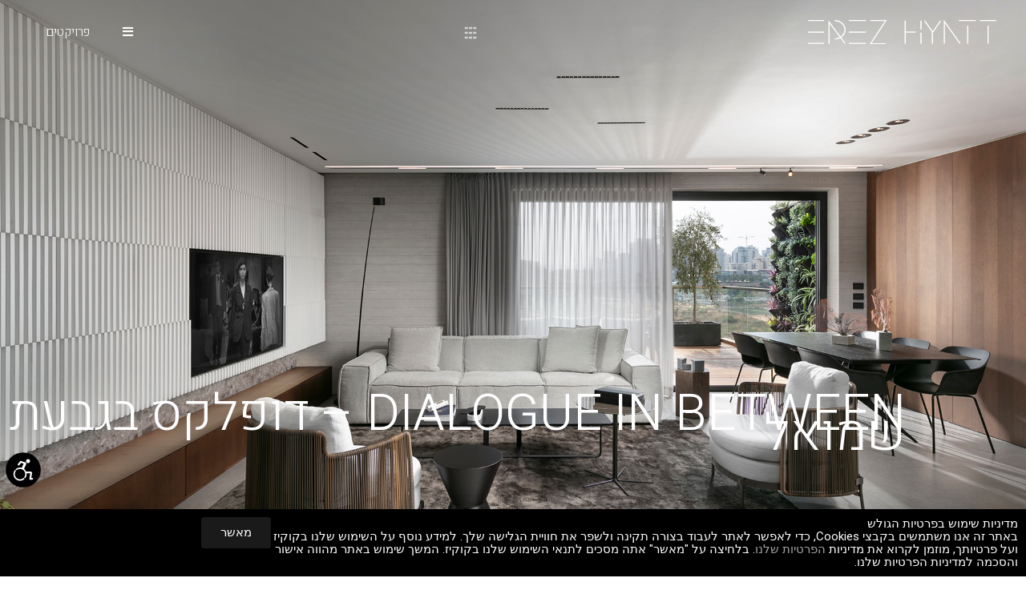

--- FILE ---
content_type: text/html; charset=UTF-8
request_url: https://www.erezhyatt.com/he/portfolio/projects-he/%D7%91%D7%99%D7%AA-%D7%91%D7%92%D7%91%D7%A2%D7%AA-%D7%A9%D7%9E%D7%95%D7%90%D7%9C-%D7%9E%D7%99%D7%A0%D7%99-%D7%A4%D7%A0%D7%98%D7%94%D7%90%D7%95%D7%96/
body_size: 30218
content:
<!DOCTYPE HTML>
<html dir="rtl" lang="he-IL">
<head>
	<meta charset="UTF-8">
	<meta name='robots' content='index, follow, max-image-preview:large, max-snippet:-1, max-video-preview:-1' />
<link rel="alternate" href="https://www.erezhyatt.com/portfolio/projects/house-in-givat-shmuel-mini-penthouse/" hreflang="en" />
<link rel="alternate" href="https://www.erezhyatt.com/he/portfolio/projects-he/%d7%91%d7%99%d7%aa-%d7%91%d7%92%d7%91%d7%a2%d7%aa-%d7%a9%d7%9e%d7%95%d7%90%d7%9c-%d7%9e%d7%99%d7%a0%d7%99-%d7%a4%d7%a0%d7%98%d7%94%d7%90%d7%95%d7%96/" hreflang="he" />

<!-- Google Tag Manager for WordPress by gtm4wp.com -->
<script data-cfasync="false" data-pagespeed-no-defer>
	var gtm4wp_datalayer_name = "dataLayer";
	var dataLayer = dataLayer || [];
</script>
<!-- End Google Tag Manager for WordPress by gtm4wp.com -->
	<!-- This site is optimized with the Yoast SEO plugin v26.8 - https://yoast.com/product/yoast-seo-wordpress/ -->
	<title>DIALOGUE IN BETWEEN - דופלקס בגבעת שמואל - Erez Hyatt</title>
	<link rel="canonical" href="https://www.erezhyatt.com/he/portfolio/projects-he/בית-בגבעת-שמואל-מיני-פנטהאוז/" />
	<meta property="og:locale" content="he_IL" />
	<meta property="og:locale:alternate" content="en_US" />
	<meta property="og:type" content="article" />
	<meta property="og:title" content="DIALOGUE IN BETWEEN - דופלקס בגבעת שמואל - Erez Hyatt" />
	<meta property="og:description" content="פרויקט: Dialogue In Between &#8211; דופלקס בגבעת שמואל מיקום: בגבעת שמואל שטח הדירה: 145 מ&quot;ר שטח מרפסת: 30 מ&quot;ר צילום: אלעד גונן" />
	<meta property="og:url" content="https://www.erezhyatt.com/he/portfolio/projects-he/בית-בגבעת-שמואל-מיני-פנטהאוז/" />
	<meta property="og:site_name" content="Erez Hyatt" />
	<meta property="article:modified_time" content="2025-09-18T11:46:26+00:00" />
	<meta property="og:image" content="https://www.erezhyatt.com/wp-content/uploads/2020/08/1-2.jpg" />
	<meta property="og:image:width" content="1920" />
	<meta property="og:image:height" content="1286" />
	<meta property="og:image:type" content="image/jpeg" />
	<meta name="twitter:card" content="summary_large_image" />
	<meta name="twitter:label1" content="זמן קריאה מוערך" />
	<meta name="twitter:data1" content="דקה1" />
	<script type="application/ld+json" class="yoast-schema-graph">{"@context":"https://schema.org","@graph":[{"@type":"WebPage","@id":"https://www.erezhyatt.com/he/portfolio/projects-he/%d7%91%d7%99%d7%aa-%d7%91%d7%92%d7%91%d7%a2%d7%aa-%d7%a9%d7%9e%d7%95%d7%90%d7%9c-%d7%9e%d7%99%d7%a0%d7%99-%d7%a4%d7%a0%d7%98%d7%94%d7%90%d7%95%d7%96/","url":"https://www.erezhyatt.com/he/portfolio/projects-he/%d7%91%d7%99%d7%aa-%d7%91%d7%92%d7%91%d7%a2%d7%aa-%d7%a9%d7%9e%d7%95%d7%90%d7%9c-%d7%9e%d7%99%d7%a0%d7%99-%d7%a4%d7%a0%d7%98%d7%94%d7%90%d7%95%d7%96/","name":"DIALOGUE IN BETWEEN - דופלקס בגבעת שמואל - Erez Hyatt","isPartOf":{"@id":"https://www.erezhyatt.com/he/%d7%90%d7%a8%d7%96-%d7%97%d7%99%d7%99%d7%98/#website"},"primaryImageOfPage":{"@id":"https://www.erezhyatt.com/he/portfolio/projects-he/%d7%91%d7%99%d7%aa-%d7%91%d7%92%d7%91%d7%a2%d7%aa-%d7%a9%d7%9e%d7%95%d7%90%d7%9c-%d7%9e%d7%99%d7%a0%d7%99-%d7%a4%d7%a0%d7%98%d7%94%d7%90%d7%95%d7%96/#primaryimage"},"image":{"@id":"https://www.erezhyatt.com/he/portfolio/projects-he/%d7%91%d7%99%d7%aa-%d7%91%d7%92%d7%91%d7%a2%d7%aa-%d7%a9%d7%9e%d7%95%d7%90%d7%9c-%d7%9e%d7%99%d7%a0%d7%99-%d7%a4%d7%a0%d7%98%d7%94%d7%90%d7%95%d7%96/#primaryimage"},"thumbnailUrl":"https://www.erezhyatt.com/wp-content/uploads/2020/08/1-2.jpg","datePublished":"2020-08-03T06:16:10+00:00","dateModified":"2025-09-18T11:46:26+00:00","breadcrumb":{"@id":"https://www.erezhyatt.com/he/portfolio/projects-he/%d7%91%d7%99%d7%aa-%d7%91%d7%92%d7%91%d7%a2%d7%aa-%d7%a9%d7%9e%d7%95%d7%90%d7%9c-%d7%9e%d7%99%d7%a0%d7%99-%d7%a4%d7%a0%d7%98%d7%94%d7%90%d7%95%d7%96/#breadcrumb"},"inLanguage":"he-IL","potentialAction":[{"@type":"ReadAction","target":["https://www.erezhyatt.com/he/portfolio/projects-he/%d7%91%d7%99%d7%aa-%d7%91%d7%92%d7%91%d7%a2%d7%aa-%d7%a9%d7%9e%d7%95%d7%90%d7%9c-%d7%9e%d7%99%d7%a0%d7%99-%d7%a4%d7%a0%d7%98%d7%94%d7%90%d7%95%d7%96/"]}]},{"@type":"ImageObject","inLanguage":"he-IL","@id":"https://www.erezhyatt.com/he/portfolio/projects-he/%d7%91%d7%99%d7%aa-%d7%91%d7%92%d7%91%d7%a2%d7%aa-%d7%a9%d7%9e%d7%95%d7%90%d7%9c-%d7%9e%d7%99%d7%a0%d7%99-%d7%a4%d7%a0%d7%98%d7%94%d7%90%d7%95%d7%96/#primaryimage","url":"https://www.erezhyatt.com/wp-content/uploads/2020/08/1-2.jpg","contentUrl":"https://www.erezhyatt.com/wp-content/uploads/2020/08/1-2.jpg","width":1920,"height":1286},{"@type":"BreadcrumbList","@id":"https://www.erezhyatt.com/he/portfolio/projects-he/%d7%91%d7%99%d7%aa-%d7%91%d7%92%d7%91%d7%a2%d7%aa-%d7%a9%d7%9e%d7%95%d7%90%d7%9c-%d7%9e%d7%99%d7%a0%d7%99-%d7%a4%d7%a0%d7%98%d7%94%d7%90%d7%95%d7%96/#breadcrumb","itemListElement":[{"@type":"ListItem","position":1,"name":"Home","item":"https://www.erezhyatt.com/he/%d7%90%d7%a8%d7%96-%d7%97%d7%99%d7%99%d7%98/"},{"@type":"ListItem","position":2,"name":"DIALOGUE IN BETWEEN &#8211; דופלקס בגבעת שמואל"}]},{"@type":"WebSite","@id":"https://www.erezhyatt.com/he/%d7%90%d7%a8%d7%96-%d7%97%d7%99%d7%99%d7%98/#website","url":"https://www.erezhyatt.com/he/%d7%90%d7%a8%d7%96-%d7%97%d7%99%d7%99%d7%98/","name":"Erez Hyatt","description":"interior desginer","potentialAction":[{"@type":"SearchAction","target":{"@type":"EntryPoint","urlTemplate":"https://www.erezhyatt.com/he/%d7%90%d7%a8%d7%96-%d7%97%d7%99%d7%99%d7%98/?s={search_term_string}"},"query-input":{"@type":"PropertyValueSpecification","valueRequired":true,"valueName":"search_term_string"}}],"inLanguage":"he-IL"}]}</script>
	<!-- / Yoast SEO plugin. -->


<link rel='dns-prefetch' href='//fonts.googleapis.com' />
<link rel="alternate" type="application/rss+xml" title="Erez Hyatt &laquo; פיד‏" href="https://www.erezhyatt.com/he/feed/" />
<link rel="alternate" type="application/rss+xml" title="Erez Hyatt &laquo; פיד תגובות‏" href="https://www.erezhyatt.com/he/comments/feed/" />
<link rel="alternate" title="oEmbed (JSON)" type="application/json+oembed" href="https://www.erezhyatt.com/wp-json/oembed/1.0/embed?url=https%3A%2F%2Fwww.erezhyatt.com%2Fhe%2Fportfolio%2Fprojects-he%2F%25d7%2591%25d7%2599%25d7%25aa-%25d7%2591%25d7%2592%25d7%2591%25d7%25a2%25d7%25aa-%25d7%25a9%25d7%259e%25d7%2595%25d7%2590%25d7%259c-%25d7%259e%25d7%2599%25d7%25a0%25d7%2599-%25d7%25a4%25d7%25a0%25d7%2598%25d7%2594%25d7%2590%25d7%2595%25d7%2596%2F&#038;lang=he" />
<link rel="alternate" title="oEmbed (XML)" type="text/xml+oembed" href="https://www.erezhyatt.com/wp-json/oembed/1.0/embed?url=https%3A%2F%2Fwww.erezhyatt.com%2Fhe%2Fportfolio%2Fprojects-he%2F%25d7%2591%25d7%2599%25d7%25aa-%25d7%2591%25d7%2592%25d7%2591%25d7%25a2%25d7%25aa-%25d7%25a9%25d7%259e%25d7%2595%25d7%2590%25d7%259c-%25d7%259e%25d7%2599%25d7%25a0%25d7%2599-%25d7%25a4%25d7%25a0%25d7%2598%25d7%2594%25d7%2590%25d7%2595%25d7%2596%2F&#038;format=xml&#038;lang=he" />
<meta name="viewport" content="width=device-width, initial-scale=1">
<meta name="theme-color" content="#f5f5f5">
<meta property="og:locale:alternate" content="en-US">
<meta property="og:locale:alternate" content="fr-FR">
<style id='wp-img-auto-sizes-contain-inline-css'>
img:is([sizes=auto i],[sizes^="auto," i]){contain-intrinsic-size:3000px 1500px}
/*# sourceURL=wp-img-auto-sizes-contain-inline-css */
</style>
<style id='wp-emoji-styles-inline-css'>

	img.wp-smiley, img.emoji {
		display: inline !important;
		border: none !important;
		box-shadow: none !important;
		height: 1em !important;
		width: 1em !important;
		margin: 0 0.07em !important;
		vertical-align: -0.1em !important;
		background: none !important;
		padding: 0 !important;
	}
/*# sourceURL=wp-emoji-styles-inline-css */
</style>
<link rel='stylesheet' id='us-fonts-css' href='https://fonts.googleapis.com/css?family=Heebo%3A300%2C400&#038;display=swap&#038;ver=6.9' media='all' />
<link rel='stylesheet' id='elementor-frontend-css' href='https://www.erezhyatt.com/wp-content/plugins/elementor/assets/css/frontend.min.css?ver=3.34.1' media='all' />
<link rel='stylesheet' id='e-popup-css' href='https://www.erezhyatt.com/wp-content/plugins/elementor-pro/assets/css/conditionals/popup.min.css?ver=3.34.0' media='all' />
<link rel='stylesheet' id='elementor-post-5065-css' href='https://www.erezhyatt.com/wp-content/uploads/elementor/css/post-5065.css?ver=1769019323' media='all' />
<link rel='stylesheet' id='elementor-post-5069-css' href='https://www.erezhyatt.com/wp-content/uploads/elementor/css/post-5069.css?ver=1769022249' media='all' />
<link rel='stylesheet' id='us-style-css' href='https://www.erezhyatt.com/wp-content/themes/Impreza/css/style.min.css?ver=8.42' media='all' />
<link rel='stylesheet' id='us-rtl-css' href='https://www.erezhyatt.com/wp-content/themes/Impreza/common/css/rtl.min.css?ver=8.42' media='all' />
<link rel='stylesheet' id='theme-style-css' href='https://www.erezhyatt.com/wp-content/themes/Impreza-child/style.css?ver=8.42' media='all' />
<link rel='stylesheet' id='bsf-Defaults-css' href='https://www.erezhyatt.com/wp-content/uploads/smile_fonts/Defaults/Defaults.css?ver=3.21.2' media='all' />
<link rel='stylesheet' id='elementor-gf-roboto-css' href='https://fonts.googleapis.com/css?family=Roboto:100,100italic,200,200italic,300,300italic,400,400italic,500,500italic,600,600italic,700,700italic,800,800italic,900,900italic&#038;display=swap&#038;subset=hebrew' media='all' />
<link rel='stylesheet' id='elementor-gf-robotoslab-css' href='https://fonts.googleapis.com/css?family=Roboto+Slab:100,100italic,200,200italic,300,300italic,400,400italic,500,500italic,600,600italic,700,700italic,800,800italic,900,900italic&#038;display=swap&#038;subset=hebrew' media='all' />
<script src="https://www.erezhyatt.com/wp-includes/js/jquery/jquery.min.js?ver=3.7.1" id="jquery-core-js"></script>
<script src="https://www.erezhyatt.com/wp-includes/js/jquery/jquery-migrate.min.js?ver=3.4.1" id="jquery-migrate-js"></script>
<script src="//www.erezhyatt.com/wp-content/plugins/revslider/sr6/assets/js/rbtools.min.js?ver=6.7.40" async id="tp-tools-js"></script>
<script src="//www.erezhyatt.com/wp-content/plugins/revslider/sr6/assets/js/rs6.min.js?ver=6.7.40" async id="revmin-js"></script>
<script></script><link rel="https://api.w.org/" href="https://www.erezhyatt.com/wp-json/" /><link rel="EditURI" type="application/rsd+xml" title="RSD" href="https://www.erezhyatt.com/xmlrpc.php?rsd" />
<meta name="generator" content="WordPress 6.9" />
<link rel='shortlink' href='https://www.erezhyatt.com/?p=2783' />

<!-- Google Tag Manager for WordPress by gtm4wp.com -->
<!-- GTM Container placement set to automatic -->
<script data-cfasync="false" data-pagespeed-no-defer>
	var dataLayer_content = {"visitorLoginState":"logged-out","visitorType":"visitor-logged-out","pageTitle":"DIALOGUE IN BETWEEN - דופלקס בגבעת שמואל - Erez Hyatt","postID":2783,"postFormat":"standard"};
	dataLayer.push( dataLayer_content );
</script>
<script data-cfasync="false" data-pagespeed-no-defer>
(function(w,d,s,l,i){w[l]=w[l]||[];w[l].push({'gtm.start':
new Date().getTime(),event:'gtm.js'});var f=d.getElementsByTagName(s)[0],
j=d.createElement(s),dl=l!='dataLayer'?'&l='+l:'';j.async=true;j.src=
'//www.googletagmanager.com/gtm.js?id='+i+dl;f.parentNode.insertBefore(j,f);
})(window,document,'script','dataLayer','GTM-N4X3SMB');
</script>
<!-- End Google Tag Manager for WordPress by gtm4wp.com --><!-- //Accessible -->
<link rel="stylesheet" href="https://accessible.vagas.co.il/a/erezhyatt/accessibility.css" />
<link rel="stylesheet" href="https://accessible.vagas.co.il/a/erezhyatt/app-style.css" />		<script id="us_add_no_touch">
			if ( ! /Android|webOS|iPhone|iPad|iPod|BlackBerry|IEMobile|Opera Mini/i.test( navigator.userAgent ) ) {
				document.documentElement.classList.add( "no-touch" );
			}
		</script>
				<script id="us_color_scheme_switch_class">
			if ( document.cookie.includes( "us_color_scheme_switch_is_on=true" ) ) {
				document.documentElement.classList.add( "us-color-scheme-on" );
			}
		</script>
		<meta name="generator" content="Elementor 3.34.1; features: e_font_icon_svg, additional_custom_breakpoints; settings: css_print_method-external, google_font-enabled, font_display-swap">
<style>.recentcomments a{display:inline !important;padding:0 !important;margin:0 !important;}</style>			<style>
				.e-con.e-parent:nth-of-type(n+4):not(.e-lazyloaded):not(.e-no-lazyload),
				.e-con.e-parent:nth-of-type(n+4):not(.e-lazyloaded):not(.e-no-lazyload) * {
					background-image: none !important;
				}
				@media screen and (max-height: 1024px) {
					.e-con.e-parent:nth-of-type(n+3):not(.e-lazyloaded):not(.e-no-lazyload),
					.e-con.e-parent:nth-of-type(n+3):not(.e-lazyloaded):not(.e-no-lazyload) * {
						background-image: none !important;
					}
				}
				@media screen and (max-height: 640px) {
					.e-con.e-parent:nth-of-type(n+2):not(.e-lazyloaded):not(.e-no-lazyload),
					.e-con.e-parent:nth-of-type(n+2):not(.e-lazyloaded):not(.e-no-lazyload) * {
						background-image: none !important;
					}
				}
			</style>
			<meta name="generator" content="Powered by WPBakery Page Builder - drag and drop page builder for WordPress."/>
<meta name="generator" content="Powered by Slider Revolution 6.7.40 - responsive, Mobile-Friendly Slider Plugin for WordPress with comfortable drag and drop interface." />
<link rel="icon" href="https://www.erezhyatt.com/wp-content/uploads/2018/08/fav1-1-150x150.jpg" sizes="32x32" />
<link rel="icon" href="https://www.erezhyatt.com/wp-content/uploads/2018/08/fav1-1.jpg" sizes="192x192" />
<link rel="apple-touch-icon" href="https://www.erezhyatt.com/wp-content/uploads/2018/08/fav1-1.jpg" />
<meta name="msapplication-TileImage" content="https://www.erezhyatt.com/wp-content/uploads/2018/08/fav1-1.jpg" />
<script>function setREVStartSize(e){
			//window.requestAnimationFrame(function() {
				window.RSIW = window.RSIW===undefined ? window.innerWidth : window.RSIW;
				window.RSIH = window.RSIH===undefined ? window.innerHeight : window.RSIH;
				try {
					var pw = document.getElementById(e.c).parentNode.offsetWidth,
						newh;
					pw = pw===0 || isNaN(pw) || (e.l=="fullwidth" || e.layout=="fullwidth") ? window.RSIW : pw;
					e.tabw = e.tabw===undefined ? 0 : parseInt(e.tabw);
					e.thumbw = e.thumbw===undefined ? 0 : parseInt(e.thumbw);
					e.tabh = e.tabh===undefined ? 0 : parseInt(e.tabh);
					e.thumbh = e.thumbh===undefined ? 0 : parseInt(e.thumbh);
					e.tabhide = e.tabhide===undefined ? 0 : parseInt(e.tabhide);
					e.thumbhide = e.thumbhide===undefined ? 0 : parseInt(e.thumbhide);
					e.mh = e.mh===undefined || e.mh=="" || e.mh==="auto" ? 0 : parseInt(e.mh,0);
					if(e.layout==="fullscreen" || e.l==="fullscreen")
						newh = Math.max(e.mh,window.RSIH);
					else{
						e.gw = Array.isArray(e.gw) ? e.gw : [e.gw];
						for (var i in e.rl) if (e.gw[i]===undefined || e.gw[i]===0) e.gw[i] = e.gw[i-1];
						e.gh = e.el===undefined || e.el==="" || (Array.isArray(e.el) && e.el.length==0)? e.gh : e.el;
						e.gh = Array.isArray(e.gh) ? e.gh : [e.gh];
						for (var i in e.rl) if (e.gh[i]===undefined || e.gh[i]===0) e.gh[i] = e.gh[i-1];
											
						var nl = new Array(e.rl.length),
							ix = 0,
							sl;
						e.tabw = e.tabhide>=pw ? 0 : e.tabw;
						e.thumbw = e.thumbhide>=pw ? 0 : e.thumbw;
						e.tabh = e.tabhide>=pw ? 0 : e.tabh;
						e.thumbh = e.thumbhide>=pw ? 0 : e.thumbh;
						for (var i in e.rl) nl[i] = e.rl[i]<window.RSIW ? 0 : e.rl[i];
						sl = nl[0];
						for (var i in nl) if (sl>nl[i] && nl[i]>0) { sl = nl[i]; ix=i;}
						var m = pw>(e.gw[ix]+e.tabw+e.thumbw) ? 1 : (pw-(e.tabw+e.thumbw)) / (e.gw[ix]);
						newh =  (e.gh[ix] * m) + (e.tabh + e.thumbh);
					}
					var el = document.getElementById(e.c);
					if (el!==null && el) el.style.height = newh+"px";
					el = document.getElementById(e.c+"_wrapper");
					if (el!==null && el) {
						el.style.height = newh+"px";
						el.style.display = "block";
					}
				} catch(e){
					console.log("Failure at Presize of Slider:" + e)
				}
			//});
		  };</script>
<noscript><style> .wpb_animate_when_almost_visible { opacity: 1; }</style></noscript>		<style id="us-icon-fonts">@font-face{font-display:swap;font-style:normal;font-family:"fontawesome";font-weight:900;src:url("https://www.erezhyatt.com/wp-content/themes/Impreza/fonts/fa-solid-900.woff2?ver=8.42") format("woff2")}.fas{font-family:"fontawesome";font-weight:900}@font-face{font-display:swap;font-style:normal;font-family:"fontawesome";font-weight:400;src:url("https://www.erezhyatt.com/wp-content/themes/Impreza/fonts/fa-regular-400.woff2?ver=8.42") format("woff2")}.far{font-family:"fontawesome";font-weight:400}@font-face{font-display:swap;font-style:normal;font-family:"fontawesome";font-weight:300;src:url("https://www.erezhyatt.com/wp-content/themes/Impreza/fonts/fa-light-300.woff2?ver=8.42") format("woff2")}.fal{font-family:"fontawesome";font-weight:300}@font-face{font-display:swap;font-style:normal;font-family:"Font Awesome 5 Duotone";font-weight:900;src:url("https://www.erezhyatt.com/wp-content/themes/Impreza/fonts/fa-duotone-900.woff2?ver=8.42") format("woff2")}.fad{font-family:"Font Awesome 5 Duotone";font-weight:900}.fad{position:relative}.fad:before{position:absolute}.fad:after{opacity:0.4}@font-face{font-display:swap;font-style:normal;font-family:"Font Awesome 5 Brands";font-weight:400;src:url("https://www.erezhyatt.com/wp-content/themes/Impreza/fonts/fa-brands-400.woff2?ver=8.42") format("woff2")}.fab{font-family:"Font Awesome 5 Brands";font-weight:400}@font-face{font-display:block;font-style:normal;font-family:"Material Icons";font-weight:400;src:url("https://www.erezhyatt.com/wp-content/themes/Impreza/fonts/material-icons.woff2?ver=8.42") format("woff2")}.material-icons{font-family:"Material Icons";font-weight:400}</style>
				<style id="us-theme-options-css">:root{--color-header-middle-bg:#ffffff;--color-header-middle-bg-grad:#ffffff;--color-header-middle-text:#404040;--color-header-middle-text-hover:#777777;--color-header-transparent-bg:transparent;--color-header-transparent-bg-grad:transparent;--color-header-transparent-text:#000000;--color-header-transparent-text-hover:#404040;--color-chrome-toolbar:#f5f5f5;--color-header-top-bg:#ffffff;--color-header-top-bg-grad:#ffffff;--color-header-top-text:#000000;--color-header-top-text-hover:#777777;--color-header-top-transparent-bg:rgba(255,255,255,0.66);--color-header-top-transparent-bg-grad:rgba(255,255,255,0.66);--color-header-top-transparent-text:rgba(8,8,8,0.66);--color-header-top-transparent-text-hover:#fff;--color-content-bg:#ffffff;--color-content-bg-grad:#ffffff;--color-content-bg-alt:#f6f6f6;--color-content-bg-alt-grad:#f6f6f6;--color-content-border:#ebebeb;--color-content-heading:#000000;--color-content-heading-grad:#000000;--color-content-text:#777777;--color-content-link:#222222;--color-content-link-hover:#000000;--color-content-primary:#222222;--color-content-primary-grad:#222222;--color-content-secondary:#000000;--color-content-secondary-grad:#000000;--color-content-faded:#aaaaaa;--color-content-overlay:rgba(0,0,0,0.75);--color-content-overlay-grad:rgba(0,0,0,0.75);--color-alt-content-bg:#f6f6f6;--color-alt-content-bg-grad:#f6f6f6;--color-alt-content-bg-alt:#ffffff;--color-alt-content-bg-alt-grad:#ffffff;--color-alt-content-border:#e2e2e2;--color-alt-content-heading:#000000;--color-alt-content-heading-grad:#000000;--color-alt-content-text:#777777;--color-alt-content-link:#222222;--color-alt-content-link-hover:#000000;--color-alt-content-primary:#222222;--color-alt-content-primary-grad:#222222;--color-alt-content-secondary:#000000;--color-alt-content-secondary-grad:#000000;--color-alt-content-faded:#aaaaaa;--color-alt-content-overlay:#e95095;--color-alt-content-overlay-grad:linear-gradient(135deg,#e95095,rgba(233,80,149,0.75));--color-footer-bg:#ffffff;--color-footer-bg-grad:#ffffff;--color-footer-bg-alt:#f6f6f6;--color-footer-bg-alt-grad:#f6f6f6;--color-footer-border:#ebebeb;--color-footer-text:#777777;--color-footer-link:#222222;--color-footer-link-hover:#000000;--color-subfooter-bg:#f6f6f6;--color-subfooter-bg-grad:#f6f6f6;--color-subfooter-bg-alt:#ffffff;--color-subfooter-bg-alt-grad:#ffffff;--color-subfooter-border:#e2e2e2;--color-subfooter-text:#777777;--color-subfooter-link:#222222;--color-subfooter-link-hover:#000000;--color-content-primary-faded:rgba(34,34,34,0.15);--box-shadow:0 5px 15px rgba(0,0,0,.15);--box-shadow-up:0 -5px 15px rgba(0,0,0,.15);--site-canvas-width:1300px;--site-content-width:1300px;--text-block-margin-bottom:0rem;--focus-outline-width:2px}:root{--font-family:Heebo,sans-serif;--font-size:15px;--line-height:25px;--font-weight:300;--bold-font-weight:400;--h1-font-family:Heebo,sans-serif;--h1-font-size:40px;--h1-line-height:1.4;--h1-font-weight:300;--h1-bold-font-weight:400;--h1-text-transform:none;--h1-font-style:normal;--h1-letter-spacing:0em;--h1-margin-bottom:1.5rem;--h2-font-family:var(--h1-font-family);--h2-font-size:34px;--h2-line-height:1.4;--h2-font-weight:var(--h1-font-weight);--h2-bold-font-weight:var(--h1-bold-font-weight);--h2-text-transform:var(--h1-text-transform);--h2-font-style:var(--h1-font-style);--h2-letter-spacing:0em;--h2-margin-bottom:1.5rem;--h3-font-family:var(--h1-font-family);--h3-font-size:28px;--h3-line-height:1.4;--h3-font-weight:var(--h1-font-weight);--h3-bold-font-weight:var(--h1-bold-font-weight);--h3-text-transform:var(--h1-text-transform);--h3-font-style:var(--h1-font-style);--h3-letter-spacing:0em;--h3-margin-bottom:1.5rem;--h4-font-family:var(--h1-font-family);--h4-font-size:24px;--h4-line-height:1.4;--h4-font-weight:var(--h1-font-weight);--h4-bold-font-weight:var(--h1-bold-font-weight);--h4-text-transform:var(--h1-text-transform);--h4-font-style:var(--h1-font-style);--h4-letter-spacing:0em;--h4-margin-bottom:1.5rem;--h5-font-family:var(--h1-font-family);--h5-font-size:20px;--h5-line-height:1.4;--h5-font-weight:var(--h1-font-weight);--h5-bold-font-weight:var(--h1-bold-font-weight);--h5-text-transform:var(--h1-text-transform);--h5-font-style:var(--h1-font-style);--h5-letter-spacing:0em;--h5-margin-bottom:1.5rem;--h6-font-family:var(--h1-font-family);--h6-font-size:18px;--h6-line-height:1.4;--h6-font-weight:var(--h1-font-weight);--h6-bold-font-weight:var(--h1-bold-font-weight);--h6-text-transform:var(--h1-text-transform);--h6-font-style:var(--h1-font-style);--h6-letter-spacing:0em;--h6-margin-bottom:1.5rem}@media (max-width:600px){:root{--h1-font-size:30px;--h2-font-size:26px;--h3-font-size:24px;--h4-font-size:22px}}h1{font-family:var(--h1-font-family,inherit);font-weight:var(--h1-font-weight,inherit);font-size:var(--h1-font-size,inherit);font-style:var(--h1-font-style,inherit);line-height:var(--h1-line-height,1.4);letter-spacing:var(--h1-letter-spacing,inherit);text-transform:var(--h1-text-transform,inherit);margin-bottom:var(--h1-margin-bottom,1.5rem)}h1>strong{font-weight:var(--h1-bold-font-weight,bold)}h2{font-family:var(--h2-font-family,inherit);font-weight:var(--h2-font-weight,inherit);font-size:var(--h2-font-size,inherit);font-style:var(--h2-font-style,inherit);line-height:var(--h2-line-height,1.4);letter-spacing:var(--h2-letter-spacing,inherit);text-transform:var(--h2-text-transform,inherit);margin-bottom:var(--h2-margin-bottom,1.5rem)}h2>strong{font-weight:var(--h2-bold-font-weight,bold)}h3{font-family:var(--h3-font-family,inherit);font-weight:var(--h3-font-weight,inherit);font-size:var(--h3-font-size,inherit);font-style:var(--h3-font-style,inherit);line-height:var(--h3-line-height,1.4);letter-spacing:var(--h3-letter-spacing,inherit);text-transform:var(--h3-text-transform,inherit);margin-bottom:var(--h3-margin-bottom,1.5rem)}h3>strong{font-weight:var(--h3-bold-font-weight,bold)}h4{font-family:var(--h4-font-family,inherit);font-weight:var(--h4-font-weight,inherit);font-size:var(--h4-font-size,inherit);font-style:var(--h4-font-style,inherit);line-height:var(--h4-line-height,1.4);letter-spacing:var(--h4-letter-spacing,inherit);text-transform:var(--h4-text-transform,inherit);margin-bottom:var(--h4-margin-bottom,1.5rem)}h4>strong{font-weight:var(--h4-bold-font-weight,bold)}h5{font-family:var(--h5-font-family,inherit);font-weight:var(--h5-font-weight,inherit);font-size:var(--h5-font-size,inherit);font-style:var(--h5-font-style,inherit);line-height:var(--h5-line-height,1.4);letter-spacing:var(--h5-letter-spacing,inherit);text-transform:var(--h5-text-transform,inherit);margin-bottom:var(--h5-margin-bottom,1.5rem)}h5>strong{font-weight:var(--h5-bold-font-weight,bold)}h6{font-family:var(--h6-font-family,inherit);font-weight:var(--h6-font-weight,inherit);font-size:var(--h6-font-size,inherit);font-style:var(--h6-font-style,inherit);line-height:var(--h6-line-height,1.4);letter-spacing:var(--h6-letter-spacing,inherit);text-transform:var(--h6-text-transform,inherit);margin-bottom:var(--h6-margin-bottom,1.5rem)}h6>strong{font-weight:var(--h6-bold-font-weight,bold)}body{background:#ffffff}@media (max-width:1375px){.l-main .aligncenter{max-width:calc(100vw - 5rem)}}@media (min-width:1281px){.l-subheader{--padding-inline:2.5rem}.l-section{--padding-inline:2.5rem}body.usb_preview .hide_on_default{opacity:0.25!important}.vc_hidden-lg,body:not(.usb_preview) .hide_on_default{display:none!important}.default_align_left{text-align:left;justify-content:flex-start}.default_align_right{text-align:right;justify-content:flex-end}.default_align_center{text-align:center;justify-content:center}.w-hwrapper.default_align_center>*{margin-left:calc( var(--hwrapper-gap,1.2rem) / 2 );margin-right:calc( var(--hwrapper-gap,1.2rem) / 2 )}.default_align_justify{justify-content:space-between}.w-hwrapper>.default_align_justify,.default_align_justify>.w-btn{width:100%}*:not(.w-hwrapper:not(.wrap))>.w-btn-wrapper:not([class*="default_align_none"]):not(.align_none){display:block;margin-inline-end:0}}@media (min-width:1025px) and (max-width:1280px){.l-subheader{--padding-inline:2.5rem}.l-section{--padding-inline:2.5rem}body.usb_preview .hide_on_laptops{opacity:0.25!important}.vc_hidden-md,body:not(.usb_preview) .hide_on_laptops{display:none!important}.laptops_align_left{text-align:left;justify-content:flex-start}.laptops_align_right{text-align:right;justify-content:flex-end}.laptops_align_center{text-align:center;justify-content:center}.w-hwrapper.laptops_align_center>*{margin-left:calc( var(--hwrapper-gap,1.2rem) / 2 );margin-right:calc( var(--hwrapper-gap,1.2rem) / 2 )}.laptops_align_justify{justify-content:space-between}.w-hwrapper>.laptops_align_justify,.laptops_align_justify>.w-btn{width:100%}*:not(.w-hwrapper:not(.wrap))>.w-btn-wrapper:not([class*="laptops_align_none"]):not(.align_none){display:block;margin-inline-end:0}.g-cols.via_grid[style*="--laptops-columns-gap"]{gap:var(--laptops-columns-gap,3rem)}}@media (min-width:601px) and (max-width:1024px){.l-subheader{--padding-inline:1rem}.l-section{--padding-inline:2.5rem}body.usb_preview .hide_on_tablets{opacity:0.25!important}.vc_hidden-sm,body:not(.usb_preview) .hide_on_tablets{display:none!important}.tablets_align_left{text-align:left;justify-content:flex-start}.tablets_align_right{text-align:right;justify-content:flex-end}.tablets_align_center{text-align:center;justify-content:center}.w-hwrapper.tablets_align_center>*{margin-left:calc( var(--hwrapper-gap,1.2rem) / 2 );margin-right:calc( var(--hwrapper-gap,1.2rem) / 2 )}.tablets_align_justify{justify-content:space-between}.w-hwrapper>.tablets_align_justify,.tablets_align_justify>.w-btn{width:100%}*:not(.w-hwrapper:not(.wrap))>.w-btn-wrapper:not([class*="tablets_align_none"]):not(.align_none){display:block;margin-inline-end:0}.g-cols.via_grid[style*="--tablets-columns-gap"]{gap:var(--tablets-columns-gap,3rem)}}@media (max-width:600px){.l-subheader{--padding-inline:1rem}.l-section{--padding-inline:1.5rem}body.usb_preview .hide_on_mobiles{opacity:0.25!important}.vc_hidden-xs,body:not(.usb_preview) .hide_on_mobiles{display:none!important}.mobiles_align_left{text-align:left;justify-content:flex-start}.mobiles_align_right{text-align:right;justify-content:flex-end}.mobiles_align_center{text-align:center;justify-content:center}.w-hwrapper.mobiles_align_center>*{margin-left:calc( var(--hwrapper-gap,1.2rem) / 2 );margin-right:calc( var(--hwrapper-gap,1.2rem) / 2 )}.mobiles_align_justify{justify-content:space-between}.w-hwrapper>.mobiles_align_justify,.mobiles_align_justify>.w-btn{width:100%}.w-hwrapper.stack_on_mobiles{display:block}.w-hwrapper.stack_on_mobiles>:not(script){display:block;margin:0 0 var(--hwrapper-gap,1.2rem)}.w-hwrapper.stack_on_mobiles>:last-child{margin-bottom:0}*:not(.w-hwrapper:not(.wrap))>.w-btn-wrapper:not([class*="mobiles_align_none"]):not(.align_none){display:block;margin-inline-end:0}.g-cols.via_grid[style*="--mobiles-columns-gap"]{gap:var(--mobiles-columns-gap,1.5rem)}}@media (max-width:600px){.g-cols.type_default>div[class*="vc_col-xs-"]{margin-top:1rem;margin-bottom:1rem}.g-cols>div:not([class*="vc_col-xs-"]){width:100%;margin:0 0 1.5rem}.g-cols.reversed>div:last-of-type{order:-1}.g-cols.type_boxes>div,.g-cols.reversed>div:first-child,.g-cols:not(.reversed)>div:last-child,.g-cols>div.has_bg_color{margin-bottom:0}.vc_col-xs-1{width:8.3333%}.vc_col-xs-2{width:16.6666%}.vc_col-xs-1\/5{width:20%}.vc_col-xs-3{width:25%}.vc_col-xs-4{width:33.3333%}.vc_col-xs-2\/5{width:40%}.vc_col-xs-5{width:41.6666%}.vc_col-xs-6{width:50%}.vc_col-xs-7{width:58.3333%}.vc_col-xs-3\/5{width:60%}.vc_col-xs-8{width:66.6666%}.vc_col-xs-9{width:75%}.vc_col-xs-4\/5{width:80%}.vc_col-xs-10{width:83.3333%}.vc_col-xs-11{width:91.6666%}.vc_col-xs-12{width:100%}.vc_col-xs-offset-0{margin-left:0}.vc_col-xs-offset-1{margin-left:8.3333%}.vc_col-xs-offset-2{margin-left:16.6666%}.vc_col-xs-offset-1\/5{margin-left:20%}.vc_col-xs-offset-3{margin-left:25%}.vc_col-xs-offset-4{margin-left:33.3333%}.vc_col-xs-offset-2\/5{margin-left:40%}.vc_col-xs-offset-5{margin-left:41.6666%}.vc_col-xs-offset-6{margin-left:50%}.vc_col-xs-offset-7{margin-left:58.3333%}.vc_col-xs-offset-3\/5{margin-left:60%}.vc_col-xs-offset-8{margin-left:66.6666%}.vc_col-xs-offset-9{margin-left:75%}.vc_col-xs-offset-4\/5{margin-left:80%}.vc_col-xs-offset-10{margin-left:83.3333%}.vc_col-xs-offset-11{margin-left:91.6666%}.vc_col-xs-offset-12{margin-left:100%}}@media (min-width:601px){.vc_col-sm-1{width:8.3333%}.vc_col-sm-2{width:16.6666%}.vc_col-sm-1\/5{width:20%}.vc_col-sm-3{width:25%}.vc_col-sm-4{width:33.3333%}.vc_col-sm-2\/5{width:40%}.vc_col-sm-5{width:41.6666%}.vc_col-sm-6{width:50%}.vc_col-sm-7{width:58.3333%}.vc_col-sm-3\/5{width:60%}.vc_col-sm-8{width:66.6666%}.vc_col-sm-9{width:75%}.vc_col-sm-4\/5{width:80%}.vc_col-sm-10{width:83.3333%}.vc_col-sm-11{width:91.6666%}.vc_col-sm-12{width:100%}.vc_col-sm-offset-0{margin-left:0}.vc_col-sm-offset-1{margin-left:8.3333%}.vc_col-sm-offset-2{margin-left:16.6666%}.vc_col-sm-offset-1\/5{margin-left:20%}.vc_col-sm-offset-3{margin-left:25%}.vc_col-sm-offset-4{margin-left:33.3333%}.vc_col-sm-offset-2\/5{margin-left:40%}.vc_col-sm-offset-5{margin-left:41.6666%}.vc_col-sm-offset-6{margin-left:50%}.vc_col-sm-offset-7{margin-left:58.3333%}.vc_col-sm-offset-3\/5{margin-left:60%}.vc_col-sm-offset-8{margin-left:66.6666%}.vc_col-sm-offset-9{margin-left:75%}.vc_col-sm-offset-4\/5{margin-left:80%}.vc_col-sm-offset-10{margin-left:83.3333%}.vc_col-sm-offset-11{margin-left:91.6666%}.vc_col-sm-offset-12{margin-left:100%}}@media (min-width:1025px){.vc_col-md-1{width:8.3333%}.vc_col-md-2{width:16.6666%}.vc_col-md-1\/5{width:20%}.vc_col-md-3{width:25%}.vc_col-md-4{width:33.3333%}.vc_col-md-2\/5{width:40%}.vc_col-md-5{width:41.6666%}.vc_col-md-6{width:50%}.vc_col-md-7{width:58.3333%}.vc_col-md-3\/5{width:60%}.vc_col-md-8{width:66.6666%}.vc_col-md-9{width:75%}.vc_col-md-4\/5{width:80%}.vc_col-md-10{width:83.3333%}.vc_col-md-11{width:91.6666%}.vc_col-md-12{width:100%}.vc_col-md-offset-0{margin-left:0}.vc_col-md-offset-1{margin-left:8.3333%}.vc_col-md-offset-2{margin-left:16.6666%}.vc_col-md-offset-1\/5{margin-left:20%}.vc_col-md-offset-3{margin-left:25%}.vc_col-md-offset-4{margin-left:33.3333%}.vc_col-md-offset-2\/5{margin-left:40%}.vc_col-md-offset-5{margin-left:41.6666%}.vc_col-md-offset-6{margin-left:50%}.vc_col-md-offset-7{margin-left:58.3333%}.vc_col-md-offset-3\/5{margin-left:60%}.vc_col-md-offset-8{margin-left:66.6666%}.vc_col-md-offset-9{margin-left:75%}.vc_col-md-offset-4\/5{margin-left:80%}.vc_col-md-offset-10{margin-left:83.3333%}.vc_col-md-offset-11{margin-left:91.6666%}.vc_col-md-offset-12{margin-left:100%}}@media (min-width:1281px){.vc_col-lg-1{width:8.3333%}.vc_col-lg-2{width:16.6666%}.vc_col-lg-1\/5{width:20%}.vc_col-lg-3{width:25%}.vc_col-lg-4{width:33.3333%}.vc_col-lg-2\/5{width:40%}.vc_col-lg-5{width:41.6666%}.vc_col-lg-6{width:50%}.vc_col-lg-7{width:58.3333%}.vc_col-lg-3\/5{width:60%}.vc_col-lg-8{width:66.6666%}.vc_col-lg-9{width:75%}.vc_col-lg-4\/5{width:80%}.vc_col-lg-10{width:83.3333%}.vc_col-lg-11{width:91.6666%}.vc_col-lg-12{width:100%}.vc_col-lg-offset-0{margin-left:0}.vc_col-lg-offset-1{margin-left:8.3333%}.vc_col-lg-offset-2{margin-left:16.6666%}.vc_col-lg-offset-1\/5{margin-left:20%}.vc_col-lg-offset-3{margin-left:25%}.vc_col-lg-offset-4{margin-left:33.3333%}.vc_col-lg-offset-2\/5{margin-left:40%}.vc_col-lg-offset-5{margin-left:41.6666%}.vc_col-lg-offset-6{margin-left:50%}.vc_col-lg-offset-7{margin-left:58.3333%}.vc_col-lg-offset-3\/5{margin-left:60%}.vc_col-lg-offset-8{margin-left:66.6666%}.vc_col-lg-offset-9{margin-left:75%}.vc_col-lg-offset-4\/5{margin-left:80%}.vc_col-lg-offset-10{margin-left:83.3333%}.vc_col-lg-offset-11{margin-left:91.6666%}.vc_col-lg-offset-12{margin-left:100%}}@media (min-width:601px) and (max-width:1024px){.g-cols.via_flex.type_default>div[class*="vc_col-md-"],.g-cols.via_flex.type_default>div[class*="vc_col-lg-"]{margin-top:1rem;margin-bottom:1rem}}@media (min-width:1025px) and (max-width:1280px){.g-cols.via_flex.type_default>div[class*="vc_col-lg-"]{margin-top:1rem;margin-bottom:1rem}}div[class|="vc_col"].stretched{container-type:inline-size}@container (width >= calc(100cqw - 2rem)) and (min-width:calc(768px - 2rem)){.g-cols.via_flex.type_default>div[class|="vc_col"].stretched>.vc_column-inner{margin:-1rem}}@media (max-width:767px){.l-canvas{overflow:hidden}.g-cols.stacking_default.reversed>div:last-of-type{order:-1}.g-cols.stacking_default.via_flex>div:not([class*="vc_col-xs"]){width:100%;margin:0 0 1.5rem}.g-cols.stacking_default.via_grid.mobiles-cols_1{grid-template-columns:100%}.g-cols.stacking_default.via_flex.type_boxes>div,.g-cols.stacking_default.via_flex.reversed>div:first-child,.g-cols.stacking_default.via_flex:not(.reversed)>div:last-child,.g-cols.stacking_default.via_flex>div.has_bg_color{margin-bottom:0}.g-cols.stacking_default.via_flex.type_default>.wpb_column.stretched{margin-left:-1rem;margin-right:-1rem}.g-cols.stacking_default.via_grid.mobiles-cols_1>.wpb_column.stretched,.g-cols.stacking_default.via_flex.type_boxes>.wpb_column.stretched{margin-left:var(--margin-inline-stretch);margin-right:var(--margin-inline-stretch)}.vc_column-inner.type_sticky>.wpb_wrapper,.vc_column_container.type_sticky>.vc_column-inner{top:0!important}}@media (min-width:768px){body:not(.rtl) .l-section.for_sidebar.at_left>div>.l-sidebar,.rtl .l-section.for_sidebar.at_right>div>.l-sidebar{order:-1}.vc_column_container.type_sticky>.vc_column-inner,.vc_column-inner.type_sticky>.wpb_wrapper{position:-webkit-sticky;position:sticky}.l-section.type_sticky{position:-webkit-sticky;position:sticky;top:0;z-index:21;transition:top 0.3s cubic-bezier(.78,.13,.15,.86) 0.1s}.header_hor .l-header.post_fixed.sticky_auto_hide{z-index:22}.admin-bar .l-section.type_sticky{top:32px}.l-section.type_sticky>.l-section-h{transition:padding-top 0.3s}.header_hor .l-header.pos_fixed:not(.down)~.l-main .l-section.type_sticky:not(:first-of-type){top:var(--header-sticky-height)}.admin-bar.header_hor .l-header.pos_fixed:not(.down)~.l-main .l-section.type_sticky:not(:first-of-type){top:calc( var(--header-sticky-height) + 32px )}.header_hor .l-header.pos_fixed.sticky:not(.down)~.l-main .l-section.type_sticky:first-of-type>.l-section-h{padding-top:var(--header-sticky-height)}.header_hor.headerinpos_bottom .l-header.pos_fixed.sticky:not(.down)~.l-main .l-section.type_sticky:first-of-type>.l-section-h{padding-bottom:var(--header-sticky-height)!important}}@media (max-width:600px){.w-form-row.for_submit[style*=btn-size-mobiles] .w-btn{font-size:var(--btn-size-mobiles)!important}}:focus-visible,input[type=checkbox]:focus-visible + i,input[type=checkbox]:focus-visible~.w-color-switch-box,.w-nav-arrow:focus-visible::before,.woocommerce-mini-cart-item:has(:focus-visible),.w-filter-item-value.w-btn:has(:focus-visible){outline-width:var(--focus-outline-width,2px );outline-style:solid;outline-offset:2px;outline-color:var(--color-content-primary)}.w-toplink,.w-header-show{background:rgba(0,0,0,0.3)}.no-touch .w-toplink.active:hover,.no-touch .w-header-show:hover{background:var(--color-content-primary-grad)}button[type=submit]:not(.w-btn),input[type=submit]:not(.w-btn),.us-nav-style_1>*,.navstyle_1>.owl-nav button,.us-btn-style_1{font-family:var(--font-family);font-style:normal;text-transform:none;font-size:inherit;line-height:1.2!important;font-weight:400;letter-spacing:0em;padding:0.8em 1.8em;transition-duration:.3s;border-radius:0.3em;transition-timing-function:ease;--btn-height:calc(1.2em + 2 * 0.8em);background:#222222;border-color:transparent;border-image:none;color:#ffffff!important}button[type=submit]:not(.w-btn):before,input[type=submit]:not(.w-btn),.us-nav-style_1>*:before,.navstyle_1>.owl-nav button:before,.us-btn-style_1:before{border-width:2px}.no-touch button[type=submit]:not(.w-btn):hover,.no-touch input[type=submit]:not(.w-btn):hover,.w-filter-item-value.us-btn-style_1:has(input:checked),.us-nav-style_1>span.current,.no-touch .us-nav-style_1>a:hover,.no-touch .navstyle_1>.owl-nav button:hover,.no-touch .us-btn-style_1:hover{background:#000000;border-color:transparent;border-image:none;color:#ffffff!important}.us-btn-style_1{overflow:hidden;position:relative;-webkit-transform:translateZ(0)}.us-btn-style_1>*{position:relative;z-index:1}.no-touch .us-btn-style_1:hover{background:#222222}.us-btn-style_1::after{content:"";position:absolute;transition-duration:inherit;transition-timing-function:inherit;top:0;left:0;right:0;height:0;border-radius:inherit;transition-property:height;background:#000000}.w-filter-item-value.us-btn-style_1:has(input:checked)::after,.no-touch .us-btn-style_1:hover::after{height:100%}.us-nav-style_2>*,.navstyle_2>.owl-nav button,.us-btn-style_2{font-family:var(--font-family);font-style:normal;text-transform:none;font-size:inherit;line-height:1.2!important;font-weight:400;letter-spacing:0em;padding:0.8em 1.8em;transition-duration:.3s;border-radius:0.3em;transition-timing-function:ease;--btn-height:calc(1.2em + 2 * 0.8em);background:#ebebeb;border-color:transparent;border-image:none;color:#777777!important}.us-nav-style_2>*:before,.navstyle_2>.owl-nav button:before,.us-btn-style_2:before{border-width:2px}.w-filter-item-value.us-btn-style_2:has(input:checked),.us-nav-style_2>span.current,.no-touch .us-nav-style_2>a:hover,.no-touch .navstyle_2>.owl-nav button:hover,.no-touch .us-btn-style_2:hover{background:rgba(0,0,0,0.05);border-color:transparent;border-image:none;color:#777777!important}.us-btn-style_2{overflow:hidden;position:relative;-webkit-transform:translateZ(0)}.us-btn-style_2>*{position:relative;z-index:1}.no-touch .us-btn-style_2:hover{background:#ebebeb}.us-btn-style_2::after{content:"";position:absolute;transition-duration:inherit;transition-timing-function:inherit;top:0;left:0;right:0;height:0;border-radius:inherit;transition-property:height;background:rgba(0,0,0,0.05)}.w-filter-item-value.us-btn-style_2:has(input:checked)::after,.no-touch .us-btn-style_2:hover::after{height:100%}.us-nav-style_3>*,.navstyle_3>.owl-nav button,.us-btn-style_3{font-family:var(--font-family);font-style:normal;text-transform:none;font-size:inherit;line-height:1.2!important;font-weight:700;letter-spacing:0em;padding:1.2em 1.2em;transition-duration:.3s;border-radius:0em;transition-timing-function:ease;--btn-height:calc(1.2em + 2 * 1.2em);background:#f6f6f6;border-color:transparent;border-image:none;color:#777777!important}.us-nav-style_3>*:before,.navstyle_3>.owl-nav button:before,.us-btn-style_3:before{border-width:2px}.w-filter-item-value.us-btn-style_3:has(input:checked),.us-nav-style_3>span.current,.no-touch .us-nav-style_3>a:hover,.no-touch .navstyle_3>.owl-nav button:hover,.no-touch .us-btn-style_3:hover{background:#ebebeb;border-color:transparent;border-image:none;color:#777777!important}:root{--inputs-font-family:inherit;--inputs-font-size:1rem;--inputs-font-weight:400;--inputs-letter-spacing:0em;--inputs-text-transform:none;--inputs-height:2.8rem;--inputs-padding:0.8rem;--inputs-checkbox-size:1.5em;--inputs-border-width:0px;--inputs-border-radius:0rem;--inputs-background:#f6f6f6;--inputs-border-color:#ebebeb;--inputs-text-color:#777777;--inputs-box-shadow:0px 1px 0px 0px rgba(0,0,0,0.08) inset;--inputs-focus-background:#f6f6f6;--inputs-focus-border-color:#ebebeb;--inputs-focus-text-color:#777777;--inputs-focus-box-shadow:0px 0px 0px 2px #222222}.leaflet-default-icon-path{background-image:url(https://www.erezhyatt.com/wp-content/themes/Impreza/common/css/vendor/images/marker-icon.png)}@media (max-width:1280px){.owl-carousel.arrows-hor-pos_on_sides_outside .owl-nav button{transform:none}}</style>
				<style id="us-current-header-css"> .l-subheader.at_middle,.l-subheader.at_middle .w-dropdown-list,.l-subheader.at_middle .type_mobile .w-nav-list.level_1{background:#ffffff;color:#000000}.no-touch .l-subheader.at_middle a:hover,.no-touch .l-header.bg_transparent .l-subheader.at_middle .w-dropdown.opened a:hover{color:var(--color-header-middle-text-hover)}.l-header.bg_transparent:not(.sticky) .l-subheader.at_middle{background:var(--color-header-transparent-bg);color:#ffffff}.no-touch .l-header.bg_transparent:not(.sticky) .at_middle .w-cart-link:hover,.no-touch .l-header.bg_transparent:not(.sticky) .at_middle .w-text a:hover,.no-touch .l-header.bg_transparent:not(.sticky) .at_middle .w-html a:hover,.no-touch .l-header.bg_transparent:not(.sticky) .at_middle .w-nav>a:hover,.no-touch .l-header.bg_transparent:not(.sticky) .at_middle .w-menu a:hover,.no-touch .l-header.bg_transparent:not(.sticky) .at_middle .w-search>a:hover,.no-touch .l-header.bg_transparent:not(.sticky) .at_middle .w-socials.shape_none.color_text a:hover,.no-touch .l-header.bg_transparent:not(.sticky) .at_middle .w-socials.shape_none.color_link a:hover,.no-touch .l-header.bg_transparent:not(.sticky) .at_middle .w-dropdown a:hover,.no-touch .l-header.bg_transparent:not(.sticky) .at_middle .type_desktop .menu-item.level_1.opened>a,.no-touch .l-header.bg_transparent:not(.sticky) .at_middle .type_desktop .menu-item.level_1:hover>a{color:#ffffff}.l-subheader.at_bottom,.l-subheader.at_bottom .w-dropdown-list,.l-subheader.at_bottom .type_mobile .w-nav-list.level_1{background:#ffffff;color:#000000}.no-touch .l-subheader.at_bottom a:hover,.no-touch .l-header.bg_transparent .l-subheader.at_bottom .w-dropdown.opened a:hover{color:#777777}.l-header.bg_transparent:not(.sticky) .l-subheader.at_bottom{background:var(--color-header-transparent-bg);color:var(--color-header-transparent-text)}.no-touch .l-header.bg_transparent:not(.sticky) .at_bottom .w-cart-link:hover,.no-touch .l-header.bg_transparent:not(.sticky) .at_bottom .w-text a:hover,.no-touch .l-header.bg_transparent:not(.sticky) .at_bottom .w-html a:hover,.no-touch .l-header.bg_transparent:not(.sticky) .at_bottom .w-nav>a:hover,.no-touch .l-header.bg_transparent:not(.sticky) .at_bottom .w-menu a:hover,.no-touch .l-header.bg_transparent:not(.sticky) .at_bottom .w-search>a:hover,.no-touch .l-header.bg_transparent:not(.sticky) .at_bottom .w-socials.shape_none.color_text a:hover,.no-touch .l-header.bg_transparent:not(.sticky) .at_bottom .w-socials.shape_none.color_link a:hover,.no-touch .l-header.bg_transparent:not(.sticky) .at_bottom .w-dropdown a:hover,.no-touch .l-header.bg_transparent:not(.sticky) .at_bottom .type_desktop .menu-item.level_1.opened>a,.no-touch .l-header.bg_transparent:not(.sticky) .at_bottom .type_desktop .menu-item.level_1:hover>a{color:var(--color-header-transparent-text-hover)}.header_ver .l-header{background:#ffffff;color:#000000}@media (min-width:1281px){.hidden_for_default{display:none!important}.l-subheader.at_top{display:none}.l-subheader.at_bottom{display:none}.l-header{position:relative;z-index:111}.l-subheader{margin:0 auto}.l-subheader.width_full{padding-left:1.5rem;padding-right:1.5rem}.l-subheader-h{display:flex;align-items:center;position:relative;margin:0 auto;max-width:var(--site-content-width,1200px);height:inherit}.w-header-show{display:none}.l-header.pos_fixed{position:fixed;left:var(--site-outline-width,0);right:var(--site-outline-width,0)}.l-header.pos_fixed:not(.notransition) .l-subheader{transition-property:transform,background,box-shadow,line-height,height,visibility;transition-duration:.3s;transition-timing-function:cubic-bezier(.78,.13,.15,.86)}.headerinpos_bottom.sticky_first_section .l-header.pos_fixed{position:fixed!important}.header_hor .l-header.sticky_auto_hide{transition:margin .3s cubic-bezier(.78,.13,.15,.86) .1s}.header_hor .l-header.sticky_auto_hide.down{margin-top:calc(-1.1 * var(--header-sticky-height,0px) )}.l-header.bg_transparent:not(.sticky) .l-subheader{box-shadow:none!important;background:none}.l-header.bg_transparent~.l-main .l-section.width_full.height_auto:first-of-type>.l-section-h{padding-top:0!important;padding-bottom:0!important}.l-header.pos_static.bg_transparent{position:absolute;left:var(--site-outline-width,0);right:var(--site-outline-width,0)}.l-subheader.width_full .l-subheader-h{max-width:none!important}.l-header.shadow_thin .l-subheader.at_middle,.l-header.shadow_thin .l-subheader.at_bottom{box-shadow:0 1px 0 rgba(0,0,0,0.08)}.l-header.shadow_wide .l-subheader.at_middle,.l-header.shadow_wide .l-subheader.at_bottom{box-shadow:0 3px 5px -1px rgba(0,0,0,0.1),0 2px 1px -1px rgba(0,0,0,0.05)}.header_hor .l-subheader-cell>.w-cart{margin-left:0;margin-right:0}:root{--header-height:300px;--header-sticky-height:80px}.l-header:before{content:'300'}.l-header.sticky:before{content:'80'}.l-subheader.at_top{line-height:40px;height:40px;overflow:visible;visibility:visible}.l-header.sticky .l-subheader.at_top{line-height:0px;height:0px;overflow:hidden;visibility:hidden}.l-subheader.at_middle{line-height:300px;height:300px;overflow:visible;visibility:visible}.l-header.sticky .l-subheader.at_middle{line-height:80px;height:80px;overflow:visible;visibility:visible}.l-subheader.at_bottom{line-height:45px;height:45px;overflow:visible;visibility:visible}.l-header.sticky .l-subheader.at_bottom{line-height:25px;height:25px;overflow:visible;visibility:visible}.headerinpos_above .l-header.pos_fixed{overflow:hidden;transition:transform 0.3s;transform:translate3d(0,-100%,0)}.headerinpos_above .l-header.pos_fixed.sticky{overflow:visible;transform:none}.headerinpos_above .l-header.pos_fixed~.l-section>.l-section-h,.headerinpos_above .l-header.pos_fixed~.l-main .l-section:first-of-type>.l-section-h{padding-top:0!important}.headerinpos_below .l-header.pos_fixed:not(.sticky){position:absolute;top:100%}.headerinpos_below .l-header.pos_fixed~.l-main>.l-section:first-of-type>.l-section-h{padding-top:0!important}.headerinpos_below .l-header.pos_fixed~.l-main .l-section.full_height:nth-of-type(2){min-height:100vh}.headerinpos_below .l-header.pos_fixed~.l-main>.l-section:nth-of-type(2)>.l-section-h{padding-top:var(--header-height)}.headerinpos_bottom .l-header.pos_fixed:not(.sticky){position:absolute;top:100vh}.headerinpos_bottom .l-header.pos_fixed~.l-main>.l-section:first-of-type>.l-section-h{padding-top:0!important}.headerinpos_bottom .l-header.pos_fixed~.l-main>.l-section:first-of-type>.l-section-h{padding-bottom:var(--header-height)}.headerinpos_bottom .l-header.pos_fixed.bg_transparent~.l-main .l-section.valign_center:not(.height_auto):first-of-type>.l-section-h{top:calc( var(--header-height) / 2 )}.headerinpos_bottom .l-header.pos_fixed:not(.sticky) .w-cart.layout_dropdown .w-cart-content,.headerinpos_bottom .l-header.pos_fixed:not(.sticky) .w-nav.type_desktop .w-nav-list.level_2{bottom:100%;transform-origin:0 100%}.headerinpos_bottom .l-header.pos_fixed:not(.sticky) .w-nav.type_mobile.m_layout_dropdown .w-nav-list.level_1{top:auto;bottom:100%;box-shadow:var(--box-shadow-up)}.headerinpos_bottom .l-header.pos_fixed:not(.sticky) .w-nav.type_desktop .w-nav-list.level_3,.headerinpos_bottom .l-header.pos_fixed:not(.sticky) .w-nav.type_desktop .w-nav-list.level_4{top:auto;bottom:0;transform-origin:0 100%}.headerinpos_bottom .l-header.pos_fixed:not(.sticky) .w-dropdown-list{top:auto;bottom:-0.4em;padding-top:0.4em;padding-bottom:2.4em}.admin-bar .l-header.pos_static.bg_solid~.l-main .l-section.full_height:first-of-type{min-height:calc( 100vh - var(--header-height) - 32px )}.admin-bar .l-header.pos_fixed:not(.sticky_auto_hide)~.l-main .l-section.full_height:not(:first-of-type){min-height:calc( 100vh - var(--header-sticky-height) - 32px )}.admin-bar.headerinpos_below .l-header.pos_fixed~.l-main .l-section.full_height:nth-of-type(2){min-height:calc(100vh - 32px)}}@media (min-width:1025px) and (max-width:1280px){.hidden_for_laptops{display:none!important}.l-subheader.at_top{display:none}.l-header{position:relative;z-index:111}.l-subheader{margin:0 auto}.l-subheader.width_full{padding-left:1.5rem;padding-right:1.5rem}.l-subheader-h{display:flex;align-items:center;position:relative;margin:0 auto;max-width:var(--site-content-width,1200px);height:inherit}.w-header-show{display:none}.l-header.pos_fixed{position:fixed;left:var(--site-outline-width,0);right:var(--site-outline-width,0)}.l-header.pos_fixed:not(.notransition) .l-subheader{transition-property:transform,background,box-shadow,line-height,height,visibility;transition-duration:.3s;transition-timing-function:cubic-bezier(.78,.13,.15,.86)}.headerinpos_bottom.sticky_first_section .l-header.pos_fixed{position:fixed!important}.header_hor .l-header.sticky_auto_hide{transition:margin .3s cubic-bezier(.78,.13,.15,.86) .1s}.header_hor .l-header.sticky_auto_hide.down{margin-top:calc(-1.1 * var(--header-sticky-height,0px) )}.l-header.bg_transparent:not(.sticky) .l-subheader{box-shadow:none!important;background:none}.l-header.bg_transparent~.l-main .l-section.width_full.height_auto:first-of-type>.l-section-h{padding-top:0!important;padding-bottom:0!important}.l-header.pos_static.bg_transparent{position:absolute;left:var(--site-outline-width,0);right:var(--site-outline-width,0)}.l-subheader.width_full .l-subheader-h{max-width:none!important}.l-header.shadow_thin .l-subheader.at_middle,.l-header.shadow_thin .l-subheader.at_bottom{box-shadow:0 1px 0 rgba(0,0,0,0.08)}.l-header.shadow_wide .l-subheader.at_middle,.l-header.shadow_wide .l-subheader.at_bottom{box-shadow:0 3px 5px -1px rgba(0,0,0,0.1),0 2px 1px -1px rgba(0,0,0,0.05)}.header_hor .l-subheader-cell>.w-cart{margin-left:0;margin-right:0}:root{--header-height:125px;--header-sticky-height:105px}.l-header:before{content:'125'}.l-header.sticky:before{content:'105'}.l-subheader.at_top{line-height:40px;height:40px;overflow:visible;visibility:visible}.l-header.sticky .l-subheader.at_top{line-height:0px;height:0px;overflow:hidden;visibility:hidden}.l-subheader.at_middle{line-height:80px;height:80px;overflow:visible;visibility:visible}.l-header.sticky .l-subheader.at_middle{line-height:80px;height:80px;overflow:visible;visibility:visible}.l-subheader.at_bottom{line-height:45px;height:45px;overflow:visible;visibility:visible}.l-header.sticky .l-subheader.at_bottom{line-height:25px;height:25px;overflow:visible;visibility:visible}.headerinpos_above .l-header.pos_fixed{overflow:hidden;transition:transform 0.3s;transform:translate3d(0,-100%,0)}.headerinpos_above .l-header.pos_fixed.sticky{overflow:visible;transform:none}.headerinpos_above .l-header.pos_fixed~.l-section>.l-section-h,.headerinpos_above .l-header.pos_fixed~.l-main .l-section:first-of-type>.l-section-h{padding-top:0!important}.headerinpos_below .l-header.pos_fixed:not(.sticky){position:absolute;top:100%}.headerinpos_below .l-header.pos_fixed~.l-main>.l-section:first-of-type>.l-section-h{padding-top:0!important}.headerinpos_below .l-header.pos_fixed~.l-main .l-section.full_height:nth-of-type(2){min-height:100vh}.headerinpos_below .l-header.pos_fixed~.l-main>.l-section:nth-of-type(2)>.l-section-h{padding-top:var(--header-height)}.headerinpos_bottom .l-header.pos_fixed:not(.sticky){position:absolute;top:100vh}.headerinpos_bottom .l-header.pos_fixed~.l-main>.l-section:first-of-type>.l-section-h{padding-top:0!important}.headerinpos_bottom .l-header.pos_fixed~.l-main>.l-section:first-of-type>.l-section-h{padding-bottom:var(--header-height)}.headerinpos_bottom .l-header.pos_fixed.bg_transparent~.l-main .l-section.valign_center:not(.height_auto):first-of-type>.l-section-h{top:calc( var(--header-height) / 2 )}.headerinpos_bottom .l-header.pos_fixed:not(.sticky) .w-cart.layout_dropdown .w-cart-content,.headerinpos_bottom .l-header.pos_fixed:not(.sticky) .w-nav.type_desktop .w-nav-list.level_2{bottom:100%;transform-origin:0 100%}.headerinpos_bottom .l-header.pos_fixed:not(.sticky) .w-nav.type_mobile.m_layout_dropdown .w-nav-list.level_1{top:auto;bottom:100%;box-shadow:var(--box-shadow-up)}.headerinpos_bottom .l-header.pos_fixed:not(.sticky) .w-nav.type_desktop .w-nav-list.level_3,.headerinpos_bottom .l-header.pos_fixed:not(.sticky) .w-nav.type_desktop .w-nav-list.level_4{top:auto;bottom:0;transform-origin:0 100%}.headerinpos_bottom .l-header.pos_fixed:not(.sticky) .w-dropdown-list{top:auto;bottom:-0.4em;padding-top:0.4em;padding-bottom:2.4em}.admin-bar .l-header.pos_static.bg_solid~.l-main .l-section.full_height:first-of-type{min-height:calc( 100vh - var(--header-height) - 32px )}.admin-bar .l-header.pos_fixed:not(.sticky_auto_hide)~.l-main .l-section.full_height:not(:first-of-type){min-height:calc( 100vh - var(--header-sticky-height) - 32px )}.admin-bar.headerinpos_below .l-header.pos_fixed~.l-main .l-section.full_height:nth-of-type(2){min-height:calc(100vh - 32px)}}@media (min-width:601px) and (max-width:1024px){.hidden_for_tablets{display:none!important}.l-subheader.at_top{display:none}.l-header{position:relative;z-index:111}.l-subheader{margin:0 auto}.l-subheader.width_full{padding-left:1.5rem;padding-right:1.5rem}.l-subheader-h{display:flex;align-items:center;position:relative;margin:0 auto;max-width:var(--site-content-width,1200px);height:inherit}.w-header-show{display:none}.l-header.pos_fixed{position:fixed;left:var(--site-outline-width,0);right:var(--site-outline-width,0)}.l-header.pos_fixed:not(.notransition) .l-subheader{transition-property:transform,background,box-shadow,line-height,height,visibility;transition-duration:.3s;transition-timing-function:cubic-bezier(.78,.13,.15,.86)}.headerinpos_bottom.sticky_first_section .l-header.pos_fixed{position:fixed!important}.header_hor .l-header.sticky_auto_hide{transition:margin .3s cubic-bezier(.78,.13,.15,.86) .1s}.header_hor .l-header.sticky_auto_hide.down{margin-top:calc(-1.1 * var(--header-sticky-height,0px) )}.l-header.bg_transparent:not(.sticky) .l-subheader{box-shadow:none!important;background:none}.l-header.bg_transparent~.l-main .l-section.width_full.height_auto:first-of-type>.l-section-h{padding-top:0!important;padding-bottom:0!important}.l-header.pos_static.bg_transparent{position:absolute;left:var(--site-outline-width,0);right:var(--site-outline-width,0)}.l-subheader.width_full .l-subheader-h{max-width:none!important}.l-header.shadow_thin .l-subheader.at_middle,.l-header.shadow_thin .l-subheader.at_bottom{box-shadow:0 1px 0 rgba(0,0,0,0.08)}.l-header.shadow_wide .l-subheader.at_middle,.l-header.shadow_wide .l-subheader.at_bottom{box-shadow:0 3px 5px -1px rgba(0,0,0,0.1),0 2px 1px -1px rgba(0,0,0,0.05)}.header_hor .l-subheader-cell>.w-cart{margin-left:0;margin-right:0}:root{--header-height:90px;--header-sticky-height:70px}.l-header:before{content:'90'}.l-header.sticky:before{content:'70'}.l-subheader.at_top{line-height:40px;height:40px;overflow:visible;visibility:visible}.l-header.sticky .l-subheader.at_top{line-height:40px;height:40px;overflow:visible;visibility:visible}.l-subheader.at_middle{line-height:45px;height:45px;overflow:visible;visibility:visible}.l-header.sticky .l-subheader.at_middle{line-height:45px;height:45px;overflow:visible;visibility:visible}.l-subheader.at_bottom{line-height:45px;height:45px;overflow:visible;visibility:visible}.l-header.sticky .l-subheader.at_bottom{line-height:25px;height:25px;overflow:visible;visibility:visible}}@media (max-width:600px){.hidden_for_mobiles{display:none!important}.l-subheader.at_top{display:none}.l-header{position:relative;z-index:111}.l-subheader{margin:0 auto}.l-subheader.width_full{padding-left:1.5rem;padding-right:1.5rem}.l-subheader-h{display:flex;align-items:center;position:relative;margin:0 auto;max-width:var(--site-content-width,1200px);height:inherit}.w-header-show{display:none}.l-header.pos_fixed{position:fixed;left:var(--site-outline-width,0);right:var(--site-outline-width,0)}.l-header.pos_fixed:not(.notransition) .l-subheader{transition-property:transform,background,box-shadow,line-height,height,visibility;transition-duration:.3s;transition-timing-function:cubic-bezier(.78,.13,.15,.86)}.headerinpos_bottom.sticky_first_section .l-header.pos_fixed{position:fixed!important}.header_hor .l-header.sticky_auto_hide{transition:margin .3s cubic-bezier(.78,.13,.15,.86) .1s}.header_hor .l-header.sticky_auto_hide.down{margin-top:calc(-1.1 * var(--header-sticky-height,0px) )}.l-header.bg_transparent:not(.sticky) .l-subheader{box-shadow:none!important;background:none}.l-header.bg_transparent~.l-main .l-section.width_full.height_auto:first-of-type>.l-section-h{padding-top:0!important;padding-bottom:0!important}.l-header.pos_static.bg_transparent{position:absolute;left:var(--site-outline-width,0);right:var(--site-outline-width,0)}.l-subheader.width_full .l-subheader-h{max-width:none!important}.l-header.shadow_thin .l-subheader.at_middle,.l-header.shadow_thin .l-subheader.at_bottom{box-shadow:0 1px 0 rgba(0,0,0,0.08)}.l-header.shadow_wide .l-subheader.at_middle,.l-header.shadow_wide .l-subheader.at_bottom{box-shadow:0 3px 5px -1px rgba(0,0,0,0.1),0 2px 1px -1px rgba(0,0,0,0.05)}.header_hor .l-subheader-cell>.w-cart{margin-left:0;margin-right:0}:root{--header-height:70px;--header-sticky-height:100px}.l-header:before{content:'70'}.l-header.sticky:before{content:'100'}.l-subheader.at_top{line-height:45px;height:45px;overflow:visible;visibility:visible}.l-header.sticky .l-subheader.at_top{line-height:40px;height:40px;overflow:visible;visibility:visible}.l-subheader.at_middle{line-height:45px;height:45px;overflow:visible;visibility:visible}.l-header.sticky .l-subheader.at_middle{line-height:50px;height:50px;overflow:visible;visibility:visible}.l-subheader.at_bottom{line-height:25px;height:25px;overflow:visible;visibility:visible}.l-header.sticky .l-subheader.at_bottom{line-height:50px;height:50px;overflow:visible;visibility:visible}}@media (min-width:1281px){.ush_image_1{height:25px!important}.l-header.sticky .ush_image_1{height:25px!important}}@media (min-width:1025px) and (max-width:1280px){.ush_image_1{height:30px!important}.l-header.sticky .ush_image_1{height:30px!important}}@media (min-width:601px) and (max-width:1024px){.ush_image_1{height:25px!important}.l-header.sticky .ush_image_1{height:25px!important}}@media (max-width:600px){.ush_image_1{height:15px!important}.l-header.sticky .ush_image_1{height:15px!important}}.header_hor .ush_menu_2.type_desktop .menu-item.level_1>a:not(.w-btn){padding-left:20px;padding-right:20px}.header_hor .ush_menu_2.type_desktop .menu-item.level_1>a.w-btn{margin-left:20px;margin-right:20px}.header_hor .ush_menu_2.type_desktop.align-edges>.w-nav-list.level_1{margin-left:-20px;margin-right:-20px}.header_ver .ush_menu_2.type_desktop .menu-item.level_1>a:not(.w-btn){padding-top:20px;padding-bottom:20px}.header_ver .ush_menu_2.type_desktop .menu-item.level_1>a.w-btn{margin-top:20px;margin-bottom:20px}.ush_menu_2.type_desktop .menu-item:not(.level_1){font-size:1rem}.ush_menu_2.type_mobile .w-nav-anchor.level_1,.ush_menu_2.type_mobile .w-nav-anchor.level_1 + .w-nav-arrow{font-size:1.1rem}.ush_menu_2.type_mobile .w-nav-anchor:not(.level_1),.ush_menu_2.type_mobile .w-nav-anchor:not(.level_1) + .w-nav-arrow{font-size:0.9rem}@media (min-width:1281px){.ush_menu_2 .w-nav-icon{--icon-size:24px;--icon-size-int:24}}@media (min-width:1025px) and (max-width:1280px){.ush_menu_2 .w-nav-icon{--icon-size:32px;--icon-size-int:32}}@media (min-width:601px) and (max-width:1024px){.ush_menu_2 .w-nav-icon{--icon-size:24px;--icon-size-int:24}}@media (max-width:600px){.ush_menu_2 .w-nav-icon{--icon-size:24px;--icon-size-int:24}}@media screen and (max-width:899px){.w-nav.ush_menu_2>.w-nav-list.level_1{display:none}.ush_menu_2 .w-nav-control{display:flex}}.no-touch .ush_menu_2 .w-nav-item.level_1.opened>a:not(.w-btn),.no-touch .ush_menu_2 .w-nav-item.level_1:hover>a:not(.w-btn){background:transparent;color:var(--color-header-middle-text-hover)}.ush_menu_2 .w-nav-item.level_1.current-menu-item>a:not(.w-btn),.ush_menu_2 .w-nav-item.level_1.current-menu-ancestor>a:not(.w-btn),.ush_menu_2 .w-nav-item.level_1.current-page-ancestor>a:not(.w-btn){background:transparent;color:var(--color-header-middle-text-hover)}.l-header.bg_transparent:not(.sticky) .ush_menu_2.type_desktop .w-nav-item.level_1.current-menu-item>a:not(.w-btn),.l-header.bg_transparent:not(.sticky) .ush_menu_2.type_desktop .w-nav-item.level_1.current-menu-ancestor>a:not(.w-btn),.l-header.bg_transparent:not(.sticky) .ush_menu_2.type_desktop .w-nav-item.level_1.current-page-ancestor>a:not(.w-btn){background:transparent;color:var(--color-header-transparent-text-hover)}.ush_menu_2 .w-nav-list:not(.level_1){background:var(--color-header-middle-bg);color:var(--color-header-middle-text)}.no-touch .ush_menu_2 .w-nav-item:not(.level_1)>a:focus,.no-touch .ush_menu_2 .w-nav-item:not(.level_1):hover>a{background:transparent;color:var(--color-header-middle-text-hover)}.ush_menu_2 .w-nav-item:not(.level_1).current-menu-item>a,.ush_menu_2 .w-nav-item:not(.level_1).current-menu-ancestor>a,.ush_menu_2 .w-nav-item:not(.level_1).current-page-ancestor>a{background:transparent;color:var(--color-header-middle-text-hover)}.header_hor .ush_menu_1.type_desktop .menu-item.level_1>a:not(.w-btn){padding-left:20px;padding-right:20px}.header_hor .ush_menu_1.type_desktop .menu-item.level_1>a.w-btn{margin-left:20px;margin-right:20px}.header_hor .ush_menu_1.type_desktop.align-edges>.w-nav-list.level_1{margin-left:-20px;margin-right:-20px}.header_ver .ush_menu_1.type_desktop .menu-item.level_1>a:not(.w-btn){padding-top:20px;padding-bottom:20px}.header_ver .ush_menu_1.type_desktop .menu-item.level_1>a.w-btn{margin-top:20px;margin-bottom:20px}.ush_menu_1.type_desktop .menu-item:not(.level_1){font-size:1rem}.ush_menu_1.type_mobile .w-nav-anchor.level_1,.ush_menu_1.type_mobile .w-nav-anchor.level_1 + .w-nav-arrow{font-size:1.1rem}.ush_menu_1.type_mobile .w-nav-anchor:not(.level_1),.ush_menu_1.type_mobile .w-nav-anchor:not(.level_1) + .w-nav-arrow{font-size:0.9rem}@media (min-width:1281px){.ush_menu_1 .w-nav-icon{--icon-size:36px;--icon-size-int:36}}@media (min-width:1025px) and (max-width:1280px){.ush_menu_1 .w-nav-icon{--icon-size:32px;--icon-size-int:32}}@media (min-width:601px) and (max-width:1024px){.ush_menu_1 .w-nav-icon{--icon-size:28px;--icon-size-int:28}}@media (max-width:600px){.ush_menu_1 .w-nav-icon{--icon-size:24px;--icon-size-int:24}}@media screen and (max-width:899px){.w-nav.ush_menu_1>.w-nav-list.level_1{display:none}.ush_menu_1 .w-nav-control{display:flex}}.no-touch .ush_menu_1 .w-nav-item.level_1.opened>a:not(.w-btn),.no-touch .ush_menu_1 .w-nav-item.level_1:hover>a:not(.w-btn){background:transparent;color:#000000}.ush_menu_1 .w-nav-item.level_1.current-menu-item>a:not(.w-btn),.ush_menu_1 .w-nav-item.level_1.current-menu-ancestor>a:not(.w-btn),.ush_menu_1 .w-nav-item.level_1.current-page-ancestor>a:not(.w-btn){background:transparent;color:#000000}.l-header.bg_transparent:not(.sticky) .ush_menu_1.type_desktop .w-nav-item.level_1.current-menu-item>a:not(.w-btn),.l-header.bg_transparent:not(.sticky) .ush_menu_1.type_desktop .w-nav-item.level_1.current-menu-ancestor>a:not(.w-btn),.l-header.bg_transparent:not(.sticky) .ush_menu_1.type_desktop .w-nav-item.level_1.current-page-ancestor>a:not(.w-btn){background:transparent;color:var(--color-header-transparent-text-hover)}.ush_menu_1 .w-nav-list:not(.level_1){background:var(--color-header-middle-bg);color:#000000}.no-touch .ush_menu_1 .w-nav-item:not(.level_1)>a:focus,.no-touch .ush_menu_1 .w-nav-item:not(.level_1):hover>a{background:transparent;color:#000000}.ush_menu_1 .w-nav-item:not(.level_1).current-menu-item>a,.ush_menu_1 .w-nav-item:not(.level_1).current-menu-ancestor>a,.ush_menu_1 .w-nav-item:not(.level_1).current-page-ancestor>a{background:transparent;color:#000000}.header_hor .ush_additional_menu_1 .menu{margin:0 -1.5rem}.header_hor .ush_additional_menu_1.spread .menu{width:calc(100% + 1.5rem + 1.5rem)}.header_hor .ush_additional_menu_1 .menu-item{padding:0 1.5rem}.header_ver .ush_additional_menu_1 .menu-item{padding:1.5rem 0}.ush_socials_1 .w-socials-list{margin:-0em}.ush_socials_1 .w-socials-item{padding:0em}</style>
				<style id="us-custom-css"> @media (max-width:767px){.header_hor .l-header .ush_additional_menu_1 .menu{margin:0 -1rem}}main{overflow-x:hidden}.l-header::before{left:unset;right:0}.vc_column-inner>.wpb_wrapper:empty{height:1px}@font-face{font-family:'Open Sans Hebrew';src:url('/fonts/opensanshebrew-regular-webfont.eot'); src:url('/fonts/opensanshebrew-regular-webfont.eot?#iefix') format('embedded-opentype'), url('/fonts/opensanshebrew-regular-webfont.woff') format('woff'), url('/fonts/opensanshebrew-regular-webfont.ttf') format('truetype'), url('/fonts/opensanshebrew-regular-webfont.svg#265e1bf8eadfa92b8d955acd546bd2c3') format('svg'); font-style:normal;font-weight:400}#acp-toggle-toolbar img{border:0;clip:rect(1px,1px,1px,1px);clip-path:inset(50%);height:1px;margin:-1px;overflow:hidden;padding:0;position:absolute!important;width:1px;word-wrap:normal!important}#acp-toggle-toolbar.small{border:2px solid #fff!important;background:#000!important;left:unset!important;top:unset!important;bottom:2px!important;right:2px!important;background-image:url('/wp-content/uploads/2018/06/accessibleicon.org_.png')!important;background-size:80% 80%!important;background-repeat:no-repeat no-repeat!important;background-position:50% 50%!important}body{font-family:"Heebo",sans-serif}.l-header .menu-item-language,.l-header .w-nav-item{font-family:"Heebo",sans-serif}h1,h2,h3,h4,h5,h6,.w-blog-post.format-quote blockquote,.w-counter-number,.w-logo-title,.w-pricing-item-price,.w-tabs-item-title,.ult_price_figure,.ult_countdown-amount,.ultb3-box .ultb3-title,.stats-block .stats-desc .stats-number{font-family:"Heebo",sans-serif}body.admin-bar{min-height:calc(100vh - 32px)}@media(max-width:768px){#ey-pint-button{font-size:12px;line-height:100%}#ey-pint-button img{width:16px!important;height:16px!important}}.pin-widget span{filter:grayscale(0.75);margin-bottom:4px}.vgs-soon a{text-decoration:line-through}.l-section.vgs-top-row{min-height:calc(100vh)!important}@media screen and (max-width:600px){.l-section.vgs-top-row{min-height:calc(100vh)!important}}.vgs-headingline{border-bottom:1px solid #ebebeb}.w-gallery.with_indents .w-gallery-item{padding-bottom:20px!important}h1{font-size:34px!important}.w-portfolio.with_indents .w-portfolio-item{padding-right:10px}.header_hor .l-header.shadow_thin .l-subheader.at_middle,.header_hor .l-header.shadow_thin .l-subheader.at_bottom,.header_hor .l-header.shadow_none.sticky .l-subheader.at_middle,.header_hor .l-header.shadow_none.sticky .l-subheader.at_bottom{box-shadow:0 1px 0 rgba(0,0,0,0.0)!important}.vgs-full-height-bg .vc_col-sm-12,#eh-portfolio-title-desktop .vc_col-sm-12{height:calc(100vh);max-height:calc(100vw)}.admin-bar .vgs-full-height-bg .vc_col-sm-12,.admin-bar #eh-portfolio-title-desktop .vc_col-sm-12{height:calc(100vh - 32px);max-height:calc(100vw - 32px)}html:not(.no-touch) .vgs-portfolio .w-grid-item-h .usg_vwrapper_1{transform:scale(1) translate(0%,0%);opacity:1}html:not(.no-touch) .vgs-portfolio .w-grid-item-h .usg_post_title_1{transform:scale(1) translate(0%,0%);opacity:1}@media only screen and (max-device-width:480px){section#one{padding-left:0.1rem;padding-right:0.1rem}ul.w-nav-list.level_1.hover_simple{left:1.0rem!important;right:1.0rem!important}}@-ms-keyframes blink{0%{opacity:1}50%{opacity:0.4}100%{opacity:1}}@keyframes blink{0%{opacity:1}50%{opacity:0.4}100%{opacity:1}}#projectsOverlay{padding-top:0;padding-bottom:0}#projectsOverlayOpen img{-moz-animation:blink normal 2s infinite ease-in-out; -webkit-animation:blink normal 2s infinite ease-in-out; -ms-animation:blink normal 2s infinite ease-in-out; animation:blink normal 2s infinite ease-in-out}header.bg_transparent:not(.sticky) #projectsOverlayOpen img{filter:invert(1)}img.l-navigation-item-image{-webkit-filter:grayscale(100%);filter:grayscale(100%)}.l-navigation-item-arrow{background-color:rgba(0,0,0,0.1)!important}#mobileshow{display:none}@media screen and (max-width:500px){#mobileshow{display:block}}#acp-toggle-toolbar.small{bottom:70px!important}.wpb_text_column:not(:last-child){margin-bottom:1.5rem}.vgs_smaller{font-size:14px!important}</style>
		<!-- Facebook Pixel Code -->
<script>
  !function(f,b,e,v,n,t,s)
  {if(f.fbq)return;n=f.fbq=function(){n.callMethod?
  n.callMethod.apply(n,arguments):n.queue.push(arguments)};
  if(!f._fbq)f._fbq=n;n.push=n;n.loaded=!0;n.version='2.0';
  n.queue=[];t=b.createElement(e);t.async=!0;
  t.src=v;s=b.getElementsByTagName(e)[0];
  s.parentNode.insertBefore(t,s)}(window, document,'script',
  'https://connect.facebook.net/en_US/fbevents.js');
  fbq('init', '1125598997511240');
  fbq('track', 'PageView');
</script>
<noscript><img height="1" width="1" style="display:none"
  src="https://www.facebook.com/tr?id=1125598997511240&ev=PageView&noscript=1"
/></noscript>
<!-- End Facebook Pixel Code -->

<!-- Hotjar Tracking Code for https://www.erezhyatt.com/ -->
<script>
    (function(h,o,t,j,a,r){
        h.hj=h.hj||function(){(h.hj.q=h.hj.q||[]).push(arguments)};
        h._hjSettings={hjid:1134413,hjsv:6};
        a=o.getElementsByTagName('head')[0];
        r=o.createElement('script');r.async=1;
        r.src=t+h._hjSettings.hjid+j+h._hjSettings.hjsv;
        a.appendChild(r);
    })(window,document,'https://static.hotjar.com/c/hotjar-','.js?sv=');
</script>
<style id="us-design-options-css">.us_custom_80a82e4e{background:transparent!important}.us_custom_eb849559{text-align:center!important}.us_custom_4a84ebd0{text-align:center!important;font-size:1.5rem!important;margin-left:auto!important;margin-right:auto!important}.us_custom_387570aa{background:#a0a0a0!important}.us_custom_c8e0c2f9{color:#ffffff!important;text-align:right!important;font-size:4.2rem!important;padding-bottom:165px!important;padding-right:150px!important;animation-name:afb!important;animation-delay:250ms!important}.us_custom_c426cd01{margin:0!important;background:#a0a0a0!important;padding:240px 0 0 0!important}.us_custom_038cef3d{color:#ffffff!important;text-align:right!important;font-size:1.5rem!important;padding-bottom:48px!important;padding-right:31px!important;animation-name:afb!important;animation-delay:250ms!important}.us_custom_f03ee871{text-align:right!important}@media (min-width:1025px) and (max-width:1280px){.us_custom_4a84ebd0{text-align:center!important;font-size:2rem!important}}@media (min-width:601px) and (max-width:1024px){.us_custom_4a84ebd0{text-align:center!important;font-size:2rem!important}}@media (max-width:600px){.us_custom_4a84ebd0{text-align:center!important;font-size:1rem!important}}</style></head>
<body class="rtl wp-singular us_portfolio-template-default single single-us_portfolio postid-2783 wp-theme-Impreza wp-child-theme-Impreza-child l-body Impreza_8.42 us-core_8.42 header_hor rounded_none headerinpos_top state_default wpb-js-composer js-comp-ver-8.7.2 vc_responsive elementor-default elementor-kit-5065" itemscope itemtype="https://schema.org/WebPage">

<!-- GTM Container placement set to automatic -->
<!-- Google Tag Manager (noscript) -->
				<noscript><iframe src="https://www.googletagmanager.com/ns.html?id=GTM-N4X3SMB" height="0" width="0" style="display:none;visibility:hidden" aria-hidden="true"></iframe></noscript>
<!-- End Google Tag Manager (noscript) -->
<div class="l-canvas type_wide">
	<header id="page-header" class="l-header pos_fixed shadow_none bg_transparent id_5015" itemscope itemtype="https://schema.org/WPHeader"><div class="l-subheader at_middle"><div class="l-subheader-h"><div class="l-subheader-cell at_left"><div class="w-popup ush_popup_1 align_none"><button class="w-popup-trigger type_icon" type="button" aria-label="Popup"><i class="fas fa-bars"></i></button><div class="w-popup-overlay" style="background:rgba(0,0,0,0.80);"></div><div class="w-popup-wrap layout_fullscreen" role="dialog" aria-modal="true" aria-label="Popup" style="--title-color:var(--color-content-heading);--title-bg-color:var(--color-content-bg-alt);--content-color:#ffffff;--content-bg-color:transparent;--closer-color:#ffffff;--popup-width:100%;"><button aria-label="סגור" class="w-popup-closer" type="button"></button><div class="w-popup-box animation_fadeIn closerpos_outside without_title"><div class="w-popup-box-h"><div class="w-popup-box-content"><style data-type="us_custom-css">.eh-header-popup-menu a{display:inline-block!important;padding-left:1rem!important;padding-right:1rem!important;text-decoration:none!important;background-image:linear-gradient(#ffffff,#ffffff)!important;background-position:100% 100%!important;background-repeat:no-repeat!important;background-size:0% 2px!important;transition:background-size .3s!important}.eh-header-popup-menu a:hover,a:focus{background-size:100% 2px!important}.eh-header-popup-menu a:hover,.eh-header-popup-menu a:focus,.eh-header-popup-menu .current-menu-item a{background-size:100% 2px!important}</style><section class="l-section wpb_row us_custom_80a82e4e eh-header-popup height_auto full_height valign_center"><div class="l-section-h i-cf"><div class="g-cols vc_row via_flex valign_top type_default stacking_default"><div class="vc_col-sm-12 wpb_column vc_column_container"><div class="vc_column-inner"><div class="wpb_wrapper"><nav class="w-menu us_custom_eb849559 layout_hor style_links not_responsive us_menu_1" style="--main-gap:1.5rem;--main-ver-indent:0.8em;--main-hor-indent:0.8em;--main-color:inherit;"><ul id="menu-languages" class="menu"><li id="menu-item-3100-en" class="lang-item lang-item-5 lang-item-en lang-item-first menu-item menu-item-type-custom menu-item-object-custom menu-item-3100-en"><a href="https://www.erezhyatt.com/portfolio/projects/house-in-givat-shmuel-mini-penthouse/" hreflang="en-US" lang="en-US"><img src="/wp-content/polylang/en_US.jpg" alt="English" /></a></li><li id="menu-item-3100-fr" class="lang-item lang-item-395 lang-item-fr no-translation menu-item menu-item-type-custom menu-item-object-custom menu-item-3100-fr"><a href="https://www.erezhyatt.com/fr/accueil/" hreflang="fr-FR" lang="fr-FR"><img src="/wp-content/polylang/fr_FR.jpg" alt="Français" /></a></li><li id="menu-item-3100-he" class="lang-item lang-item-2 lang-item-he current-lang menu-item menu-item-type-custom menu-item-object-custom menu-item-3100-he"><a href="https://www.erezhyatt.com/he/portfolio/projects-he/%d7%91%d7%99%d7%aa-%d7%91%d7%92%d7%91%d7%a2%d7%aa-%d7%a9%d7%9e%d7%95%d7%90%d7%9c-%d7%9e%d7%99%d7%a0%d7%99-%d7%a4%d7%a0%d7%98%d7%94%d7%90%d7%95%d7%96/" hreflang="he-IL" lang="he-IL"><img src="/wp-content/polylang/he_IL.jpg" alt="עב" /></a></li></ul></nav><div class="w-separator size_small"></div><nav class="w-menu us_custom_4a84ebd0 eh-header-popup-menu layout_ver style_blocks has_text_align_on_mobiles us_menu_2" style="--main-gap:0.5rem;--main-ver-indent:0.4rem;--main-hor-indent:0.5rem;--main-bg-color:transparent;--main-color:#ffffff;--main-hover-color:#ffffff;--main-active-color:#ffffff;"><ul id="menu-main-hebrew" class="menu"><li id="menu-item-131" class="menu-item menu-item-type-post_type menu-item-object-page menu-item-131"><a href="https://www.erezhyatt.com/he/%d7%a4%d7%a8%d7%95%d7%99%d7%a7%d7%98%d7%99%d7%9d/">פרויקטים</a></li><li id="menu-item-214" class="menu-item menu-item-type-post_type menu-item-object-page menu-item-214"><a href="https://www.erezhyatt.com/he/%d7%a1%d7%98%d7%95%d7%93%d7%99%d7%95/">סטודיו</a></li><li id="menu-item-611" class="menu-item menu-item-type-post_type menu-item-object-page menu-item-611"><a href="https://www.erezhyatt.com/he/%d7%98%d7%91%d7%99%d7%a2%d7%aa-%d7%90%d7%a6%d7%91%d7%a2/">טביעת אצבע</a></li><li id="menu-item-612" class="menu-item menu-item-type-post_type menu-item-object-page menu-item-612"><a href="https://www.erezhyatt.com/he/%d7%a4%d7%a8%d7%a1%d7%95%d7%9e%d7%99%d7%9d/">פרסומים</a></li><li id="menu-item-983" class="menu-item menu-item-type-post_type menu-item-object-page menu-item-983"><a href="https://www.erezhyatt.com/he/%d7%aa%d7%97%d7%a8%d7%95%d7%99%d7%95%d7%aa/">תחרויות</a></li><li id="menu-item-715" class="menu-item menu-item-type-post_type menu-item-object-page menu-item-715"><a href="https://www.erezhyatt.com/he/%d7%a7%d7%a8%d7%93%d7%99%d7%98%d7%99%d7%9d/">קרדיטים</a></li><li id="menu-item-613" class="menu-item menu-item-type-post_type menu-item-object-page menu-item-613"><a href="https://www.erezhyatt.com/he/%d7%a6%d7%95%d7%a8-%d7%a7%d7%a9%d7%a8/">צור קשר</a></li><li id="menu-item-4679" class="vgs_smaller menu-item menu-item-type-post_type menu-item-object-page menu-item-privacy-policy menu-item-4679"><a rel="privacy-policy" href="https://www.erezhyatt.com/he/%d7%9e%d7%93%d7%99%d7%a0%d7%99%d7%95%d7%aa-%d7%a4%d7%a8%d7%98%d7%99%d7%95%d7%aa/">מדיניות פרטיות</a></li><li id="menu-item-3870" class="vgs_smaller menu-item menu-item-type-post_type menu-item-object-page menu-item-3870"><a href="https://www.erezhyatt.com/he/%d7%94%d7%a6%d7%94%d7%a8%d7%aa-%d7%a0%d7%92%d7%99%d7%a9%d7%95%d7%aa/">הצהרת נגישות</a></li></ul><style>@media ( max-width:600px ){.us_menu_2 .menu{display:block!important}.us_menu_2 .menu>li{margin:0 0 var(--main-gap,0.5rem)!important}}</style></nav><div class="w-separator size_small"></div><div class="w-socials us_custom_eb849559 color_text shape_square style_default hover_fade"><div class="w-socials-list"><div class="w-socials-item facebook"><a target="_blank" rel="nofollow" href="https://www.facebook.com/StudioErezHyatt/" class="w-socials-item-link" aria-label="Facebook"><span class="w-socials-item-link-hover"></span><i class="fab fa-facebook"></i></a><div class="w-socials-item-popup"><span>Facebook</span></div></div><div class="w-socials-item instagram"><a target="_blank" rel="nofollow" href="https://www.instagram.com/studio_erez_hyatt/" class="w-socials-item-link" aria-label="Instagram"><span class="w-socials-item-link-hover"></span><i class="fab fa-instagram"></i></a><div class="w-socials-item-popup"><span>Instagram</span></div></div><div class="w-socials-item pinterest"><a target="_blank" rel="nofollow" href="https://www.pinterest.com/ehyatt2936/" class="w-socials-item-link" aria-label="Pinterest"><span class="w-socials-item-link-hover"></span><i class="fab fa-pinterest"></i></a><div class="w-socials-item-popup"><span>Pinterest</span></div></div></div></div></div></div></div></div></div></section>
</div></div></div></div></div><nav class="w-nav type_desktop hidden_for_tablets hidden_for_mobiles ush_menu_1 height_full open_on_hover dropdown_height m_align_none m_layout_dropdown dropdown_shadow_wide" itemscope itemtype="https://schema.org/SiteNavigationElement"><a class="w-nav-control" aria-label="תפריט" aria-expanded="false" role="button" href="#"><div class="w-nav-icon style_hamburger_1" style="--icon-thickness:3px"><div></div></div></a><ul class="w-nav-list level_1 hide_for_mobiles hover_simple"><li id="menu-item-4535" class="menu-item menu-item-type-post_type menu-item-object-page w-nav-item level_1 menu-item-4535"><a class="w-nav-anchor level_1" href="https://www.erezhyatt.com/he/%d7%a4%d7%a8%d7%95%d7%99%d7%a7%d7%98%d7%99%d7%9d/"><span class="w-nav-title">פרויקטים</span></a></li><li class="w-nav-close"></li></ul><div class="w-nav-options hidden" onclick='return {&quot;mobileWidth&quot;:900,&quot;mobileBehavior&quot;:1}'></div></nav></div><div class="l-subheader-cell at_center"></div><div class="l-subheader-cell at_right"><div class="w-image ush_image_1 with_transparent"><a href="/" aria-label="לוגו ארז חייט" class="w-image-h"><img width="773" height="99" src="https://www.erezhyatt.com/wp-content/uploads/2018/01/Erez-Hyatt-Logo-Transparent2.png" class="attachment-large size-large" alt="לוגו ארז חייט" loading="lazy" decoding="async" srcset="https://www.erezhyatt.com/wp-content/uploads/2018/01/Erez-Hyatt-Logo-Transparent2.png 773w, https://www.erezhyatt.com/wp-content/uploads/2018/01/Erez-Hyatt-Logo-Transparent2-300x38.png 300w, https://www.erezhyatt.com/wp-content/uploads/2018/01/Erez-Hyatt-Logo-Transparent2-768x98.png 768w" sizes="auto, (max-width: 773px) 100vw, 773px" /><img width="773" height="99" src="https://www.erezhyatt.com/wp-content/uploads/2024/10/‏‏Erez-Hyatt-Logo-Transparent2-white.png" class="attachment-large size-large" alt="" loading="lazy" decoding="async" srcset="https://www.erezhyatt.com/wp-content/uploads/2024/10/‏‏Erez-Hyatt-Logo-Transparent2-white.png 773w, https://www.erezhyatt.com/wp-content/uploads/2024/10/‏‏Erez-Hyatt-Logo-Transparent2-white-300x38.png 300w, https://www.erezhyatt.com/wp-content/uploads/2024/10/‏‏Erez-Hyatt-Logo-Transparent2-white-768x98.png 768w" sizes="auto, (max-width: 773px) 100vw, 773px" /></a></div></div></div></div><div class="l-subheader at_bottom"><div class="l-subheader-h"><div class="l-subheader-cell at_left"></div><div class="l-subheader-cell at_center"></div><div class="l-subheader-cell at_right"></div></div></div><div class="l-subheader for_hidden hidden"></div></header><main id="page-content" class="l-main" itemprop="mainContentOfPage">
	<style data-type="us_custom-css">.liquid-line{position:absolute;left:40px;bottom:0;width:1px;height:80px;overflow:hidden;z-index:10}.liquid-line::before{content:"";position:absolute;top:0;left:0;width:1px;height:100%;background:white;animation:stretch-line 2s cubic-bezier(0.79,0,0.15,1) infinite;transform-origin:top;opacity:0}@keyframes stretch-line{0%{transform:scaleY(0);opacity:0;transform-origin:top}60%{transform:scaleY(1);opacity:1;transform-origin:top}70%{transform:scaleY(1);opacity:1;transform-origin:bottom}100%{transform:scaleY(0);opacity:0;transform-origin:bottom}}</style><section class="l-section wpb_row us_custom_387570aa height_auto width_full with_img with_video" id="eh-portfolio-title-desktop"><div class="l-section-img" role="img" aria-label="תמונה" data-img-width="1920" data-img-height="1286" style="background-image: url(https://www.erezhyatt.com/wp-content/uploads/2020/08/1-2.jpg);"></div><div class="l-section-h i-cf"><div class="g-cols vc_row via_flex valign_bottom type_default stacking_default"><div class="vc_col-sm-12 vc_hidden-sm vc_hidden-xs wpb_column vc_column_container"><div class="vc_column-inner"><div class="wpb_wrapper"><div class="w-text us_custom_c8e0c2f9 has_text_color us_animate_this"><span class="w-text-h"><span class="w-text-value">DIALOGUE IN BETWEEN &#8211; דופלקס בגבעת שמואל</span></span></div><div class="w-image hide_on_default hide_on_laptops hide_on_tablets hide_on_mobiles align_center"><a href="#one" aria-label="hetz1" class="w-image-h"><img width="63" height="55" src="https://www.erezhyatt.com/wp-content/uploads/2017/10/hetz1.png" class="attachment-full size-full" alt="" loading="lazy" decoding="async" /></a></div><div class="w-html"><div class="liquid-line"></div>
</div></div></div></div></div></div></section><section class="l-section wpb_row us_custom_c426cd01 hide_on_default hide_on_laptops hide_on_tablets height_huge with_img with_video"><div class="l-section-img" role="img" aria-label="תמונה" data-img-width="1920" data-img-height="1286" style="background-image: url(https://www.erezhyatt.com/wp-content/uploads/2020/08/1-2.jpg);"></div><div class="l-section-h i-cf"><div class="g-cols vc_row via_flex valign_bottom type_default stacking_default"><div class="vc_col-sm-12 wpb_column vc_column_container"><div class="vc_column-inner"><div class="wpb_wrapper"><div class="w-text us_custom_038cef3d has_text_color us_animate_this"><span class="w-text-h"><span class="w-text-value">DIALOGUE IN BETWEEN &#8211; דופלקס בגבעת שמואל</span></span></div><div class="w-image hide_on_default hide_on_laptops hide_on_tablets hide_on_mobiles align_center"><a href="#one" aria-label="hetz1" class="w-image-h"><img width="63" height="55" src="https://www.erezhyatt.com/wp-content/uploads/2017/10/hetz1.png" class="attachment-full size-full" alt="" loading="lazy" decoding="async" /></a></div><div class="w-html"><div class="liquid-line"></div>
</div></div></div></div></div></div></section><section class="l-section wpb_row height_auto" id="one"><div class="l-section-h i-cf"><div class="g-cols vc_row via_flex valign_top type_boxes stacking_default"><div class="vc_col-sm-8 wpb_column vc_column_container hide_on_mobiles"><div class="vc_column-inner"><div class="wpb_wrapper"><div class="w-separator size_custom" style="height:32px"></div><h5 class="w-post-elm post_title us_custom_f03ee871 align_right entry-title color_link_inherit">DIALOGUE IN BETWEEN &#8211; דופלקס בגבעת שמואל</h5></div></div></div><div class="vc_col-sm-4 wpb_column vc_column_container"><div class="vc_column-inner"><div class="wpb_wrapper"><div class="w-separator size_custom" style="height:32px"></div><div class="w-post-elm post_content without_sections" itemprop="text"><p>פרויקט: Dialogue In Between &#8211; דופלקס בגבעת שמואל<br />
מיקום: בגבעת שמואל<br />
שטח הדירה: 145 מ&quot;ר<br />
שטח מרפסת: 30 מ&quot;ר<br />
צילום: אלעד גונן</p>
</div></div></div></div></div></div></section><section class="l-section wpb_row height_auto"><div class="l-section-h i-cf"><div class="g-cols vc_row via_flex valign_top type_boxes stacking_default"><div class="vc_col-sm-12 wpb_column vc_column_container"><div class="vc_column-inner us_custom_6e0dd8e4"><div class="wpb_wrapper"><div class="w-separator size_large with_line width_default thick_1 style_solid color_border align_center"><div class="w-separator-h"></div></div><div class="w-gallery fit_cover type_masonry action_popup_image ratio_auto count_17" style="--columns:1;--items-gap:4px;"><div class="w-gallery-list"><div class="w-gallery-item"><div class="w-gallery-item-img"><img width="1200" height="1800" src="https://www.erezhyatt.com/wp-content/uploads/2020/08/2-1.jpg" class="attachment-full size-full" alt="" decoding="async" srcset="https://www.erezhyatt.com/wp-content/uploads/2020/08/2-1.jpg 1200w, https://www.erezhyatt.com/wp-content/uploads/2020/08/2-1-200x300.jpg 200w, https://www.erezhyatt.com/wp-content/uploads/2020/08/2-1-683x1024.jpg 683w, https://www.erezhyatt.com/wp-content/uploads/2020/08/2-1-768x1152.jpg 768w" sizes="(max-width: 1200px) 100vw, 1200px" /></div><a class="w-gallery-item-link" aria-label="2" href="https://www.erezhyatt.com/wp-content/uploads/2020/08/2-1.jpg"></a></div><div class="w-gallery-item"><div class="w-gallery-item-img"><img width="1200" height="800" src="https://www.erezhyatt.com/wp-content/uploads/2020/08/17-1.jpg" class="attachment-full size-full" alt="" decoding="async" srcset="https://www.erezhyatt.com/wp-content/uploads/2020/08/17-1.jpg 1200w, https://www.erezhyatt.com/wp-content/uploads/2020/08/17-1-300x200.jpg 300w, https://www.erezhyatt.com/wp-content/uploads/2020/08/17-1-1024x683.jpg 1024w, https://www.erezhyatt.com/wp-content/uploads/2020/08/17-1-768x512.jpg 768w" sizes="(max-width: 1200px) 100vw, 1200px" /></div><a class="w-gallery-item-link" aria-label="17" href="https://www.erezhyatt.com/wp-content/uploads/2020/08/17-1.jpg"></a></div><div class="w-gallery-item"><div class="w-gallery-item-img"><img width="1200" height="1800" src="https://www.erezhyatt.com/wp-content/uploads/2020/08/3-1.jpg" class="attachment-full size-full" alt="" decoding="async" srcset="https://www.erezhyatt.com/wp-content/uploads/2020/08/3-1.jpg 1200w, https://www.erezhyatt.com/wp-content/uploads/2020/08/3-1-200x300.jpg 200w, https://www.erezhyatt.com/wp-content/uploads/2020/08/3-1-683x1024.jpg 683w, https://www.erezhyatt.com/wp-content/uploads/2020/08/3-1-768x1152.jpg 768w" sizes="(max-width: 1200px) 100vw, 1200px" /></div><a class="w-gallery-item-link" aria-label="3" href="https://www.erezhyatt.com/wp-content/uploads/2020/08/3-1.jpg"></a></div><div class="w-gallery-item"><div class="w-gallery-item-img"><img width="1200" height="800" src="https://www.erezhyatt.com/wp-content/uploads/2020/08/4-3.jpg" class="attachment-full size-full" alt="" decoding="async" srcset="https://www.erezhyatt.com/wp-content/uploads/2020/08/4-3.jpg 1200w, https://www.erezhyatt.com/wp-content/uploads/2020/08/4-3-300x200.jpg 300w, https://www.erezhyatt.com/wp-content/uploads/2020/08/4-3-1024x683.jpg 1024w, https://www.erezhyatt.com/wp-content/uploads/2020/08/4-3-768x512.jpg 768w" sizes="(max-width: 1200px) 100vw, 1200px" /></div><a class="w-gallery-item-link" aria-label="4" href="https://www.erezhyatt.com/wp-content/uploads/2020/08/4-3.jpg"></a></div><div class="w-gallery-item"><div class="w-gallery-item-img"><img width="1200" height="800" src="https://www.erezhyatt.com/wp-content/uploads/2020/08/5-1.jpg" class="attachment-full size-full" alt="" decoding="async" srcset="https://www.erezhyatt.com/wp-content/uploads/2020/08/5-1.jpg 1200w, https://www.erezhyatt.com/wp-content/uploads/2020/08/5-1-300x200.jpg 300w, https://www.erezhyatt.com/wp-content/uploads/2020/08/5-1-1024x683.jpg 1024w, https://www.erezhyatt.com/wp-content/uploads/2020/08/5-1-768x512.jpg 768w" sizes="(max-width: 1200px) 100vw, 1200px" /></div><a class="w-gallery-item-link" aria-label="5" href="https://www.erezhyatt.com/wp-content/uploads/2020/08/5-1.jpg"></a></div><div class="w-gallery-item"><div class="w-gallery-item-img"><img width="1200" height="800" src="https://www.erezhyatt.com/wp-content/uploads/2020/08/6-1.jpg" class="attachment-full size-full" alt="" decoding="async" srcset="https://www.erezhyatt.com/wp-content/uploads/2020/08/6-1.jpg 1200w, https://www.erezhyatt.com/wp-content/uploads/2020/08/6-1-300x200.jpg 300w, https://www.erezhyatt.com/wp-content/uploads/2020/08/6-1-1024x683.jpg 1024w, https://www.erezhyatt.com/wp-content/uploads/2020/08/6-1-768x512.jpg 768w" sizes="(max-width: 1200px) 100vw, 1200px" /></div><a class="w-gallery-item-link" aria-label="6" href="https://www.erezhyatt.com/wp-content/uploads/2020/08/6-1.jpg"></a></div><div class="w-gallery-item"><div class="w-gallery-item-img"><img width="1200" height="800" src="https://www.erezhyatt.com/wp-content/uploads/2020/08/7-1.jpg" class="attachment-full size-full" alt="" decoding="async" srcset="https://www.erezhyatt.com/wp-content/uploads/2020/08/7-1.jpg 1200w, https://www.erezhyatt.com/wp-content/uploads/2020/08/7-1-300x200.jpg 300w, https://www.erezhyatt.com/wp-content/uploads/2020/08/7-1-1024x683.jpg 1024w, https://www.erezhyatt.com/wp-content/uploads/2020/08/7-1-768x512.jpg 768w" sizes="(max-width: 1200px) 100vw, 1200px" /></div><a class="w-gallery-item-link" aria-label="7" href="https://www.erezhyatt.com/wp-content/uploads/2020/08/7-1.jpg"></a></div><div class="w-gallery-item"><div class="w-gallery-item-img"><img width="1200" height="800" src="https://www.erezhyatt.com/wp-content/uploads/2020/08/8-1.jpg" class="attachment-full size-full" alt="" decoding="async" srcset="https://www.erezhyatt.com/wp-content/uploads/2020/08/8-1.jpg 1200w, https://www.erezhyatt.com/wp-content/uploads/2020/08/8-1-300x200.jpg 300w, https://www.erezhyatt.com/wp-content/uploads/2020/08/8-1-1024x683.jpg 1024w, https://www.erezhyatt.com/wp-content/uploads/2020/08/8-1-768x512.jpg 768w" sizes="(max-width: 1200px) 100vw, 1200px" /></div><a class="w-gallery-item-link" aria-label="8" href="https://www.erezhyatt.com/wp-content/uploads/2020/08/8-1.jpg"></a></div><div class="w-gallery-item"><div class="w-gallery-item-img"><img width="1200" height="800" src="https://www.erezhyatt.com/wp-content/uploads/2020/08/9-1.jpg" class="attachment-full size-full" alt="" decoding="async" srcset="https://www.erezhyatt.com/wp-content/uploads/2020/08/9-1.jpg 1200w, https://www.erezhyatt.com/wp-content/uploads/2020/08/9-1-300x200.jpg 300w, https://www.erezhyatt.com/wp-content/uploads/2020/08/9-1-1024x683.jpg 1024w, https://www.erezhyatt.com/wp-content/uploads/2020/08/9-1-768x512.jpg 768w" sizes="(max-width: 1200px) 100vw, 1200px" /></div><a class="w-gallery-item-link" aria-label="9" href="https://www.erezhyatt.com/wp-content/uploads/2020/08/9-1.jpg"></a></div><div class="w-gallery-item"><div class="w-gallery-item-img"><img width="1200" height="800" src="https://www.erezhyatt.com/wp-content/uploads/2020/08/10-1.jpg" class="attachment-full size-full" alt="" decoding="async" srcset="https://www.erezhyatt.com/wp-content/uploads/2020/08/10-1.jpg 1200w, https://www.erezhyatt.com/wp-content/uploads/2020/08/10-1-300x200.jpg 300w, https://www.erezhyatt.com/wp-content/uploads/2020/08/10-1-1024x683.jpg 1024w, https://www.erezhyatt.com/wp-content/uploads/2020/08/10-1-768x512.jpg 768w" sizes="(max-width: 1200px) 100vw, 1200px" /></div><a class="w-gallery-item-link" aria-label="10" href="https://www.erezhyatt.com/wp-content/uploads/2020/08/10-1.jpg"></a></div><div class="w-gallery-item"><div class="w-gallery-item-img"><img width="1200" height="792" src="https://www.erezhyatt.com/wp-content/uploads/2020/08/11-1.jpg" class="attachment-full size-full" alt="" decoding="async" srcset="https://www.erezhyatt.com/wp-content/uploads/2020/08/11-1.jpg 1200w, https://www.erezhyatt.com/wp-content/uploads/2020/08/11-1-300x198.jpg 300w, https://www.erezhyatt.com/wp-content/uploads/2020/08/11-1-1024x676.jpg 1024w, https://www.erezhyatt.com/wp-content/uploads/2020/08/11-1-768x507.jpg 768w" sizes="(max-width: 1200px) 100vw, 1200px" /></div><a class="w-gallery-item-link" aria-label="11" href="https://www.erezhyatt.com/wp-content/uploads/2020/08/11-1.jpg"></a></div><div class="w-gallery-item"><div class="w-gallery-item-img"><img width="1200" height="1780" src="https://www.erezhyatt.com/wp-content/uploads/2020/08/12-1.jpg" class="attachment-full size-full" alt="" decoding="async" srcset="https://www.erezhyatt.com/wp-content/uploads/2020/08/12-1.jpg 1200w, https://www.erezhyatt.com/wp-content/uploads/2020/08/12-1-202x300.jpg 202w, https://www.erezhyatt.com/wp-content/uploads/2020/08/12-1-690x1024.jpg 690w, https://www.erezhyatt.com/wp-content/uploads/2020/08/12-1-768x1139.jpg 768w" sizes="(max-width: 1200px) 100vw, 1200px" /></div><a class="w-gallery-item-link" aria-label="12" href="https://www.erezhyatt.com/wp-content/uploads/2020/08/12-1.jpg"></a></div><div class="w-gallery-item"><div class="w-gallery-item-img"><img width="1200" height="1780" src="https://www.erezhyatt.com/wp-content/uploads/2020/08/13-1.jpg" class="attachment-full size-full" alt="" decoding="async" srcset="https://www.erezhyatt.com/wp-content/uploads/2020/08/13-1.jpg 1200w, https://www.erezhyatt.com/wp-content/uploads/2020/08/13-1-202x300.jpg 202w, https://www.erezhyatt.com/wp-content/uploads/2020/08/13-1-690x1024.jpg 690w, https://www.erezhyatt.com/wp-content/uploads/2020/08/13-1-768x1139.jpg 768w" sizes="(max-width: 1200px) 100vw, 1200px" /></div><a class="w-gallery-item-link" aria-label="13" href="https://www.erezhyatt.com/wp-content/uploads/2020/08/13-1.jpg"></a></div><div class="w-gallery-item"><div class="w-gallery-item-img"><img width="1200" height="800" src="https://www.erezhyatt.com/wp-content/uploads/2020/08/141-1.jpg" class="attachment-full size-full" alt="" decoding="async" srcset="https://www.erezhyatt.com/wp-content/uploads/2020/08/141-1.jpg 1200w, https://www.erezhyatt.com/wp-content/uploads/2020/08/141-1-300x200.jpg 300w, https://www.erezhyatt.com/wp-content/uploads/2020/08/141-1-1024x683.jpg 1024w, https://www.erezhyatt.com/wp-content/uploads/2020/08/141-1-768x512.jpg 768w" sizes="(max-width: 1200px) 100vw, 1200px" /></div><a class="w-gallery-item-link" aria-label="14(1)" href="https://www.erezhyatt.com/wp-content/uploads/2020/08/141-1.jpg"></a></div><div class="w-gallery-item"><div class="w-gallery-item-img"><img width="1200" height="800" src="https://www.erezhyatt.com/wp-content/uploads/2020/08/14-1.jpg" class="attachment-full size-full" alt="" decoding="async" srcset="https://www.erezhyatt.com/wp-content/uploads/2020/08/14-1.jpg 1200w, https://www.erezhyatt.com/wp-content/uploads/2020/08/14-1-300x200.jpg 300w, https://www.erezhyatt.com/wp-content/uploads/2020/08/14-1-1024x683.jpg 1024w, https://www.erezhyatt.com/wp-content/uploads/2020/08/14-1-768x512.jpg 768w" sizes="(max-width: 1200px) 100vw, 1200px" /></div><a class="w-gallery-item-link" aria-label="14" href="https://www.erezhyatt.com/wp-content/uploads/2020/08/14-1.jpg"></a></div><div class="w-gallery-item"><div class="w-gallery-item-img"><img width="1200" height="800" src="https://www.erezhyatt.com/wp-content/uploads/2020/08/15-1.jpg" class="attachment-full size-full" alt="" decoding="async" srcset="https://www.erezhyatt.com/wp-content/uploads/2020/08/15-1.jpg 1200w, https://www.erezhyatt.com/wp-content/uploads/2020/08/15-1-300x200.jpg 300w, https://www.erezhyatt.com/wp-content/uploads/2020/08/15-1-1024x683.jpg 1024w, https://www.erezhyatt.com/wp-content/uploads/2020/08/15-1-768x512.jpg 768w" sizes="(max-width: 1200px) 100vw, 1200px" /></div><a class="w-gallery-item-link" aria-label="15" href="https://www.erezhyatt.com/wp-content/uploads/2020/08/15-1.jpg"></a></div><div class="w-gallery-item"><div class="w-gallery-item-img"><img width="1200" height="1800" src="https://www.erezhyatt.com/wp-content/uploads/2020/08/16-1.jpg" class="attachment-full size-full" alt="" decoding="async" srcset="https://www.erezhyatt.com/wp-content/uploads/2020/08/16-1.jpg 1200w, https://www.erezhyatt.com/wp-content/uploads/2020/08/16-1-200x300.jpg 200w, https://www.erezhyatt.com/wp-content/uploads/2020/08/16-1-683x1024.jpg 683w, https://www.erezhyatt.com/wp-content/uploads/2020/08/16-1-768x1152.jpg 768w" sizes="(max-width: 1200px) 100vw, 1200px" /></div><a class="w-gallery-item-link" aria-label="16" href="https://www.erezhyatt.com/wp-content/uploads/2020/08/16-1.jpg"></a></div></div></div></div></div></div></div></div></section>
</main>

</div>
<style data-type="us_custom-css"> @keyframes vgs-blink{50%{background:rgba(255,255,255,0.8)}}#projectsOverlayOpen{ text-align:center;width:50px}@keyframes vgs-spin{50%{transform:rotate(180deg)}100%{transform:rotate(360deg)}}#projectsOverlayOpen.loading a img{animation:vgs-spin 2s linear infinite}#projectsOverlayOpen img{border:none;vertical-align:middle}#projectsOverlayClose{text-align:right}#projectsOverlayClose a{display:inline-block;position:relative;border:1px solid #000;box-sizing:border-box;border-radius:50%;font-size:24px;width:30px;height:30px;overflow:hidden}#projectsOverlayClose a i{display:block;position:absolute;pointer-events:none;top:2px;left:50%;height:25px;width:0}#projectsOverlayClose a i.c1{transform:rotate(45deg);border-right:1px solid #000}#projectsOverlayClose a i.c2{transform:rotate(-45deg);border-left:1px solid #000}#projectsOverlay{overflow:hidden}#projectsOverlay.closed{height:0px}</style><footer id="page-footer" class="l-footer" itemscope itemtype="https://schema.org/WPFooter"><section class="l-section wpb_row height_medium width_full" id="ehyattNextProject"><div class="l-section-h i-cf"><div class="g-cols vc_row via_flex valign_top type_default stacking_default"><div class="vc_col-sm-12 vc_hidden-xs wpb_column vc_column_container"><div class="vc_column-inner"><div class="wpb_wrapper"><div class="wpb_text_column"><div class="wpb_wrapper"><h4 style="text-align: center;">לפרויקט הבא</h4>
</div></div><div class="wpb_text_column"><div class="wpb_wrapper"><div class="w-grid us_grid vgs-next-project type_grid layout_3389 cols_1 preload_style_spinner" id="us_grid_1" style="--columns:1;--gap:1.5rem;"><style>.layout_3389 .w-grid-item-h{background:#ebebeb}.layout_3389 .usg_vwrapper_1{transition-duration:0.45s;transform-origin:50% 50%;transform:scale(1) translate(0%,0%);opacity:0}.layout_3389 .w-grid-item-h:focus-within .usg_vwrapper_1,.layout_3389 .w-grid-item-h:hover .usg_vwrapper_1{transform:scale(1) translate(0%,0%);opacity:1}@media(max-width:600px){.layout_3389 .usg_vwrapper_1{display:none!important}}.layout_3389 .usg_post_title_1{transition-duration:0.35s;transform-origin:50% 50%;transform:scale(1) translate(0%,35%)}.layout_3389 .w-grid-item-h:focus-within .usg_post_title_1,.layout_3389 .w-grid-item-h:hover .usg_post_title_1{transform:scale(1) translate(0%,0%);opacity:1}.layout_3389 .usg_vwrapper_1{margin-bottom:20px!important;position:absolute!important;left:0!important;bottom:0!important;right:0!important;background:linear-gradient(0deg,rgba(0,0,0,0.75),rgba(0,0,0,0))!important}.layout_3389 .usg_post_title_1{color:#ffffff!important;text-align:center!important;font-size:23px!important;margin-bottom:6px!important}.layout_3389 .usg_post_image_1{height:100vw!important;max-height:350px!important}.layout_3389 .usg_html_1{height:20px!important}@media (min-width:601px) and (max-width:1024px){.layout_3389 .usg_vwrapper_1{margin-bottom:10px!important}.layout_3389 .usg_post_image_1{height:100vw!important;max-height:350px!important}.layout_3389 .usg_html_1{height:10px!important}}@media (max-width:600px){.layout_3389 .usg_vwrapper_1{margin-bottom:8px!important}.layout_3389 .usg_post_image_1{height:100vw!important;max-height:100px!important}.layout_3389 .usg_html_1{height:8px!important}}</style><div class="w-grid-list">	<article class="w-grid-item size_1x1 post-2615 us_portfolio type-us_portfolio status-publish has-post-thumbnail hentry us_portfolio_category-projects-he" data-id="2615">
		<div class="w-grid-item-h">
							<a href="https://www.erezhyatt.com/he/portfolio/projects-he/בית-פרטי-בראשון-לציון-2/" class="w-grid-item-anchor" aria-label="מדרגות שחורות &#8211; בית פרטי בראשון לציון"></a>
						<div class="w-post-elm post_image usg_post_image_1 has_height stretched"><img fetchpriority="high" decoding="async" width="2000" height="1316" src="https://www.erezhyatt.com/wp-content/uploads/2019/11/MG_7824-copy.jpg" class="attachment-full size-full wp-post-image" alt="" srcset="https://www.erezhyatt.com/wp-content/uploads/2019/11/MG_7824-copy.jpg 2000w, https://www.erezhyatt.com/wp-content/uploads/2019/11/MG_7824-copy-300x197.jpg 300w, https://www.erezhyatt.com/wp-content/uploads/2019/11/MG_7824-copy-1024x674.jpg 1024w, https://www.erezhyatt.com/wp-content/uploads/2019/11/MG_7824-copy-1536x1011.jpg 1536w, https://www.erezhyatt.com/wp-content/uploads/2019/11/MG_7824-copy-768x505.jpg 768w" sizes="(max-width: 2000px) 100vw, 2000px" /></div><div class="w-vwrapper usg_vwrapper_1 align_center valign_bottom"><div class="w-post-elm post_title usg_post_title_1 has_text_color entry-title color_link_inherit">מדרגות שחורות &#8211; בית פרטי בראשון לציון</div></div><div class="w-html usg_html_1"></div>		</div>
			</article>
</div>	<div class="w-grid-preloader">
		<div class="g-preloader type_1">
			<div></div>
		</div>
	</div>
		<div class="w-grid-json hidden" onclick='return {&quot;action&quot;:&quot;us_ajax_grid&quot;,&quot;infinite_scroll&quot;:0,&quot;max_num_pages&quot;:1,&quot;pagination&quot;:&quot;none&quot;,&quot;template_vars&quot;:{&quot;columns&quot;:&quot;1&quot;,&quot;exclude_items&quot;:&quot;none&quot;,&quot;img_size&quot;:&quot;full&quot;,&quot;ignore_items_size&quot;:0,&quot;items_layout&quot;:&quot;3389&quot;,&quot;items_offset&quot;:&quot;1&quot;,&quot;load_animation&quot;:&quot;none&quot;,&quot;overriding_link&quot;:&quot;%7B%22type%22%3A%22post%22%7D&quot;,&quot;post_id&quot;:1607,&quot;query_args&quot;:{&quot;ignore_sticky_posts&quot;:1,&quot;post_type&quot;:&quot;any&quot;,&quot;post__in&quot;:[&quot;2615&quot;],&quot;post__not_in&quot;:[2783],&quot;posts_per_page&quot;:&quot;1&quot;},&quot;orderby_query_args&quot;:{&quot;orderby&quot;:{&quot;date&quot;:&quot;DESC&quot;}},&quot;type&quot;:&quot;grid&quot;,&quot;us_grid_post_type&quot;:&quot;ids&quot;,&quot;us_grid_ajax_index&quot;:1,&quot;us_grid_filter_query_string&quot;:null,&quot;us_grid_index&quot;:1,&quot;page_args&quot;:{&quot;page_type&quot;:&quot;post&quot;,&quot;post_ID&quot;:0}}}'></div>
	</div>
</div></div></div></div></div><div class="vc_col-sm-12 vc_hidden-lg vc_hidden-md vc_hidden-sm wpb_column vc_column_container"><div class="vc_column-inner"><div class="wpb_wrapper"><div class="wpb_text_column"><div class="wpb_wrapper"><h4 style="text-align: center;">לפרויקט הבא</h4>
</div></div><div class="wpb_text_column"><div class="wpb_wrapper"><div class="w-grid us_grid vgs-next-project type_grid layout_1000 cols_1 overflow_hidden preload_style_spinner" id="us_grid_2" style="--columns:1;--gap:1.5rem;"><style>.layout_1000 .w-grid-item-h{color:#000000}.layout_1000 .usg_post_title_1{color:#000000!important;text-align:center!important;font-size:23px!important;padding-top:0.2rem!important;padding-bottom:0.2rem!important;background:#ffffff!important}.layout_1000 .usg_post_image_1{height:100vw!important;max-height:350px!important;left:0!important;bottom:0!important;right:0!important}@media (min-width:601px) and (max-width:1024px){.layout_1000 .usg_post_title_1{color:#000000!important;text-align:center!important;font-size:23px!important}.layout_1000 .usg_post_image_1{height:100vw!important;max-height:350px!important}}@media (max-width:600px){.layout_1000 .usg_post_title_1{color:#000000!important;text-align:center!important;font-size:14px!important}.layout_1000 .usg_post_image_1{height:100vw!important;max-height:100px!important}}</style><div class="w-grid-list">	<article class="w-grid-item size_1x1 post-2615 us_portfolio type-us_portfolio status-publish has-post-thumbnail hentry us_portfolio_category-projects-he" data-id="2615">
		<div class="w-grid-item-h" style="background:url(https://www.erezhyatt.com/wp-content/uploads/2019/11/MG_7824-copy.jpg) center/cover no-repeat;">
							<a href="https://www.erezhyatt.com/he/portfolio/projects-he/בית-פרטי-בראשון-לציון-2/" class="w-grid-item-anchor" aria-label="מדרגות שחורות &#8211; בית פרטי בראשון לציון"></a>
						<div class="w-post-elm post_image usg_post_image_1 vgs-project-grid-img has_height stretched"><img fetchpriority="high" decoding="async" width="2000" height="1316" src="https://www.erezhyatt.com/wp-content/uploads/2019/11/MG_7824-copy.jpg" class="attachment-full size-full wp-post-image" alt="" srcset="https://www.erezhyatt.com/wp-content/uploads/2019/11/MG_7824-copy.jpg 2000w, https://www.erezhyatt.com/wp-content/uploads/2019/11/MG_7824-copy-300x197.jpg 300w, https://www.erezhyatt.com/wp-content/uploads/2019/11/MG_7824-copy-1024x674.jpg 1024w, https://www.erezhyatt.com/wp-content/uploads/2019/11/MG_7824-copy-1536x1011.jpg 1536w, https://www.erezhyatt.com/wp-content/uploads/2019/11/MG_7824-copy-768x505.jpg 768w" sizes="(max-width: 2000px) 100vw, 2000px" /></div><h4 class="w-post-elm post_title usg_post_title_1 has_text_color entry-title color_link_inherit">מדרגות שחורות &#8211; בית פרטי בראשון לציון</h4>		</div>
			</article>
</div>	<div class="w-grid-preloader">
		<div class="g-preloader type_1">
			<div></div>
		</div>
	</div>
		<div class="w-grid-json hidden" onclick='return {&quot;action&quot;:&quot;us_ajax_grid&quot;,&quot;infinite_scroll&quot;:0,&quot;max_num_pages&quot;:1,&quot;pagination&quot;:&quot;none&quot;,&quot;template_vars&quot;:{&quot;columns&quot;:&quot;1&quot;,&quot;exclude_items&quot;:&quot;none&quot;,&quot;img_size&quot;:&quot;full&quot;,&quot;ignore_items_size&quot;:0,&quot;items_layout&quot;:&quot;1000&quot;,&quot;items_offset&quot;:&quot;1&quot;,&quot;load_animation&quot;:&quot;none&quot;,&quot;overriding_link&quot;:&quot;%7B%22type%22%3A%22post%22%7D&quot;,&quot;post_id&quot;:1607,&quot;query_args&quot;:{&quot;ignore_sticky_posts&quot;:1,&quot;post_type&quot;:&quot;any&quot;,&quot;post__in&quot;:[&quot;2615&quot;],&quot;post__not_in&quot;:[2783],&quot;posts_per_page&quot;:&quot;1&quot;},&quot;orderby_query_args&quot;:{&quot;orderby&quot;:{&quot;date&quot;:&quot;DESC&quot;}},&quot;type&quot;:&quot;grid&quot;,&quot;us_grid_post_type&quot;:&quot;ids&quot;,&quot;us_grid_ajax_index&quot;:2,&quot;us_grid_filter_query_string&quot;:null,&quot;us_grid_index&quot;:2,&quot;page_args&quot;:{&quot;page_type&quot;:&quot;post&quot;,&quot;post_ID&quot;:0}}}'></div>
	</div>
</div></div></div></div></div></div></div></section><section class="l-section wpb_row closed height_medium color_footer-bottom with_img" id="projectsOverlay"><div class="l-section-img" role="img" aria-label="תמונה" data-img-width="1920" data-img-height="200" style="background-image: url(https://www.erezhyatt.com/wp-content/uploads/2017/12/bg_op.jpg);background-position: bottom center;background-repeat: no-repeat;"></div><div class="l-section-h i-cf"><div class="g-cols vc_row via_flex valign_top type_default stacking_default"><div class="vc_col-sm-12 wpb_column vc_column_container"><div class="vc_column-inner"><div class="wpb_wrapper">
	<div class="wpb_raw_code wpb_raw_html wpb_content_element hidden us_custom_909b2fd0" >
		<div class="wpb_wrapper">
			  <div id="projectsOverlayOpen" class="menu-item menu-item-type-post_type menu-item-object-page w-nav-item level_1">
    <a href="#" class="w-nav-anchor level_1">
      <img src="/wp-content/uploads/2017/12/Projects-Overview-Button.png" alt="Open projects overview." width="20" height="20">
    </a>
  </div>
		</div>
	</div>

	<div class="wpb_raw_code wpb_raw_html wpb_content_element us_custom_909b2fd0" id="projectsOverlayClose">
		<div class="wpb_wrapper">
			<a href="#" aria-label="Close projects overview."><i class="c1" aria-hidden="true"></i><i class="c2" aria-hidden="true"></i></a>
		</div>
	</div>
<div class="w-grid us_grid with_filters type_grid layout_1782 cols_5 pagination_ajax preload_style_spinner ratio_16x9" id="us_grid_3" style="--columns:5;--gap:1.5rem;--item-ratio:0.5625;"><style>@media (max-width:1280px){#us_grid_3{--columns:3!important}}@media (max-width:1024px){#us_grid_3{--columns:2!important}}@media (max-width:600px){#us_grid_3{--columns:1!important}}.layout_1782 .w-grid-item-h{}.layout_1782 .usg_post_image_1{transition-duration:0.3s;transform-origin:50% 50%;transform:scale(1) translate(0%,0%)}.layout_1782 .w-grid-item-h:focus-within .usg_post_image_1,.layout_1782 .w-grid-item-h:hover .usg_post_image_1{transform:scale(1) translate(0%,0%);opacity:0.2}.layout_1782 .usg_post_title_1{transition-duration:0.35s;transform-origin:50% 50%;transform:scale(1) translate(0%,-60%);opacity:0}.layout_1782 .w-grid-item-h:focus-within .usg_post_title_1,.layout_1782 .w-grid-item-h:hover .usg_post_title_1{transform:scale(1) translate(0%,0%);opacity:1}.layout_1782 .usg_post_title_1{font-size:23px!important}</style><div class="g-filters style_1 align_center"><button class="g-filters-item active" data-taxonomy="*"><span>הכל</span></button><button class="g-filters-item" data-taxonomy="projects-he" data-amount="28"><span>פרויקטים</span><span class="g-filters-item-amount">28</span></button><button class="g-filters-item" data-taxonomy="competitions-he" data-amount="9"><span>פרסים</span><span class="g-filters-item-amount">9</span></button></div><div class="w-grid-list" data-filter_taxonomy_name="us_portfolio_category">	<article class="w-grid-item size_1x1 post-4747 us_portfolio type-us_portfolio status-publish has-post-thumbnail hentry us_portfolio_category-projects-he" data-id="4747">
		<div class="w-grid-item-h">
							<a href="https://www.erezhyatt.com/he/portfolio/projects-he/shape-of-silence-3/" class="w-grid-item-anchor" aria-label="SHAPE OF SILENCE"></a>
						<div class="w-post-elm post_image usg_post_image_1 has_ratio"><img width="1024" height="683" src="https://www.erezhyatt.com/wp-content/uploads/2025/09/SHAPE-OF-SILENCE-139-1024x683.jpg" class="attachment-large size-large wp-post-image" alt="" decoding="async" /><div style="padding-bottom:56.25%"></div></div><div class="w-vwrapper usg_vwrapper_1 align_left valign_bottom"><div class="w-post-elm post_title usg_post_title_1 entry-title color_link_inherit">SHAPE OF SILENCE</div></div>		</div>
			</article>
	<article class="w-grid-item size_1x1 post-4336 us_portfolio type-us_portfolio status-publish has-post-thumbnail hentry us_portfolio_category-projects-he" data-id="4336">
		<div class="w-grid-item-h">
							<a href="https://www.erezhyatt.com/he/portfolio/projects-he/soul-symphony-2/" class="w-grid-item-anchor" aria-label="SOUL SYMPHONY"></a>
						<div class="w-post-elm post_image usg_post_image_1 has_ratio"><img width="1024" height="683" src="https://www.erezhyatt.com/wp-content/uploads/2024/09/50-1024x683.jpg" class="attachment-large size-large wp-post-image" alt="" decoding="async" /><div style="padding-bottom:56.25%"></div></div><div class="w-vwrapper usg_vwrapper_1 align_left valign_bottom"><div class="w-post-elm post_title usg_post_title_1 entry-title color_link_inherit">SOUL SYMPHONY</div></div>		</div>
			</article>
	<article class="w-grid-item size_1x1 post-4086 us_portfolio type-us_portfolio status-publish has-post-thumbnail hentry us_portfolio_category-projects-he" data-id="4086">
		<div class="w-grid-item-h">
							<a href="https://www.erezhyatt.com/he/portfolio/projects-he/element-house-project-2/" class="w-grid-item-anchor" aria-label="ELEMENT HOUSE PROJECT"></a>
						<div class="w-post-elm post_image usg_post_image_1 has_ratio"><img width="1024" height="683" src="https://www.erezhyatt.com/wp-content/uploads/2024/03/ראשית-1024x683.jpg" class="attachment-large size-large wp-post-image" alt="" decoding="async" /><div style="padding-bottom:56.25%"></div></div><div class="w-vwrapper usg_vwrapper_1 align_left valign_bottom"><div class="w-post-elm post_title usg_post_title_1 entry-title color_link_inherit">ELEMENT HOUSE PROJECT</div></div>		</div>
			</article>
	<article class="w-grid-item size_1x1 post-3970 us_portfolio type-us_portfolio status-publish has-post-thumbnail hentry us_portfolio_category-projects-he" data-id="3970">
		<div class="w-grid-item-h">
							<a href="https://www.erezhyatt.com/he/portfolio/projects-he/o-7-penthouse-2/" class="w-grid-item-anchor" aria-label="O-7 PENTHOUSE"></a>
						<div class="w-post-elm post_image usg_post_image_1 has_ratio"><img width="1024" height="682" src="https://www.erezhyatt.com/wp-content/uploads/2023/05/68-1024x682.jpg" class="attachment-large size-large wp-post-image" alt="" decoding="async" /><div style="padding-bottom:56.25%"></div></div><div class="w-vwrapper usg_vwrapper_1 align_left valign_bottom"><div class="w-post-elm post_title usg_post_title_1 entry-title color_link_inherit">O-7 PENTHOUSE</div></div>		</div>
			</article>
	<article class="w-grid-item size_1x1 post-3770 us_portfolio type-us_portfolio status-publish has-post-thumbnail hentry us_portfolio_category-competitions-he" data-id="3770">
		<div class="w-grid-item-h">
							<a href="https://www.erezhyatt.com/he/portfolio/competitions-he/נבחרי-השנה-2022-בניין-ודיור/" class="w-grid-item-anchor" aria-label="נבחרי השנה 2022 &#8211; בניין ודיור"></a>
						<div class="w-post-elm post_image usg_post_image_1 has_ratio"><img width="1024" height="235" src="https://www.erezhyatt.com/wp-content/uploads/2023/01/נבחרי-השנה-2022-.-1024x235.jpg" class="attachment-large size-large wp-post-image" alt="" decoding="async" /><div style="padding-bottom:56.25%"></div></div><div class="w-vwrapper usg_vwrapper_1 align_left valign_bottom"><div class="w-post-elm post_title usg_post_title_1 entry-title color_link_inherit">נבחרי השנה 2022 &#8211; בניין ודיור</div></div>		</div>
			</article>
	<article class="w-grid-item size_1x1 post-3763 us_portfolio type-us_portfolio status-publish has-post-thumbnail hentry us_portfolio_category-projects-he" data-id="3763">
		<div class="w-grid-item-h">
							<a href="https://www.erezhyatt.com/he/portfolio/projects-he/holy-city-פנטהאוז-טריפל/" class="w-grid-item-anchor" aria-label="HOLY CITY &#8211; פנטהאוז טריפל "></a>
						<div class="w-post-elm post_image usg_post_image_1 has_ratio"><img width="1024" height="682" src="https://www.erezhyatt.com/wp-content/uploads/2023/01/1-1-1024x682.jpg" class="attachment-large size-large wp-post-image" alt="" decoding="async" /><div style="padding-bottom:56.25%"></div></div><div class="w-vwrapper usg_vwrapper_1 align_left valign_bottom"><div class="w-post-elm post_title usg_post_title_1 entry-title color_link_inherit">HOLY CITY &#8211; פנטהאוז טריפל </div></div>		</div>
			</article>
	<article class="w-grid-item size_1x1 post-3639 us_portfolio type-us_portfolio status-publish has-post-thumbnail hentry us_portfolio_category-projects-he" data-id="3639">
		<div class="w-grid-item-h">
							<a href="https://www.erezhyatt.com/he/portfolio/projects-he/layers-house-2/" class="w-grid-item-anchor" aria-label="LAYERS HOUSE"></a>
						<div class="w-post-elm post_image usg_post_image_1 has_ratio"><img width="1024" height="683" src="https://www.erezhyatt.com/wp-content/uploads/2022/07/LAYERS-HOUSE-1-1024x683.jpg" class="attachment-large size-large wp-post-image" alt="" decoding="async" /><div style="padding-bottom:56.25%"></div></div><div class="w-vwrapper usg_vwrapper_1 align_left valign_bottom"><div class="w-post-elm post_title usg_post_title_1 entry-title color_link_inherit">LAYERS HOUSE</div></div>		</div>
			</article>
	<article class="w-grid-item size_1x1 post-3572 us_portfolio type-us_portfolio status-publish has-post-thumbnail hentry us_portfolio_category-projects-he" data-id="3572">
		<div class="w-grid-item-h">
							<a href="https://www.erezhyatt.com/he/portfolio/projects-he/דירה-the-library-project/" class="w-grid-item-anchor" aria-label="דירה &#8211; The Library Project"></a>
						<div class="w-post-elm post_image usg_post_image_1 has_ratio"><img width="1024" height="683" src="https://www.erezhyatt.com/wp-content/uploads/2022/05/1-עותק-1024x683.jpg" class="attachment-large size-large wp-post-image" alt="" decoding="async" /><div style="padding-bottom:56.25%"></div></div><div class="w-vwrapper usg_vwrapper_1 align_left valign_bottom"><div class="w-post-elm post_title usg_post_title_1 entry-title color_link_inherit">דירה &#8211; The Library Project</div></div>		</div>
			</article>
	<article class="w-grid-item size_1x1 post-3524 us_portfolio type-us_portfolio status-publish has-post-thumbnail hentry us_portfolio_category-projects-he" data-id="3524">
		<div class="w-grid-item-h">
							<a href="https://www.erezhyatt.com/he/portfolio/projects-he/my-house-is-my-dress-פנטהאוז/" class="w-grid-item-anchor" aria-label="MY HOUSE IS MY DRESS &#8211; פנטהאוז"></a>
						<div class="w-post-elm post_image usg_post_image_1 has_ratio"><img width="1024" height="681" src="https://www.erezhyatt.com/wp-content/uploads/2021/09/תמונה-ראשית2-1024x681.jpg" class="attachment-large size-large wp-post-image" alt="" decoding="async" /><div style="padding-bottom:56.25%"></div></div><div class="w-vwrapper usg_vwrapper_1 align_left valign_bottom"><div class="w-post-elm post_title usg_post_title_1 entry-title color_link_inherit">MY HOUSE IS MY DRESS &#8211; פנטהאוז</div></div>		</div>
			</article>
	<article class="w-grid-item size_1x1 post-3356 us_portfolio type-us_portfolio status-publish has-post-thumbnail hentry us_portfolio_category-projects-he" data-id="3356">
		<div class="w-grid-item-h">
							<a href="https://www.erezhyatt.com/he/portfolio/projects-he/sea-view-פנטהאוז/" class="w-grid-item-anchor" aria-label="SEA VIEW &#8211; פנטהאוז"></a>
						<div class="w-post-elm post_image usg_post_image_1 has_ratio"><img width="1024" height="682" src="https://www.erezhyatt.com/wp-content/uploads/2021/06/1-1024x682.jpg" class="attachment-large size-large wp-post-image" alt="" decoding="async" /><div style="padding-bottom:56.25%"></div></div><div class="w-vwrapper usg_vwrapper_1 align_left valign_bottom"><div class="w-post-elm post_title usg_post_title_1 entry-title color_link_inherit">SEA VIEW &#8211; פנטהאוז</div></div>		</div>
			</article>
</div>	<div class="w-grid-preloader">
		<div class="g-preloader type_1">
			<div></div>
		</div>
	</div>
				<div class="g-loadmore  width_full">
				<div class="g-preloader type_1">
					<div></div>
				</div>
				<button class="w-btn us-btn-style_3" style="font-size:1.2rem;">
					<span class="w-btn-label">טען עוד</span>
				</button>
			</div>
				<div class="w-grid-json hidden" onclick='return {&quot;action&quot;:&quot;us_ajax_grid&quot;,&quot;infinite_scroll&quot;:0,&quot;max_num_pages&quot;:4,&quot;pagination&quot;:&quot;ajax&quot;,&quot;template_vars&quot;:{&quot;columns&quot;:&quot;5&quot;,&quot;exclude_items&quot;:&quot;none&quot;,&quot;img_size&quot;:&quot;default&quot;,&quot;ignore_items_size&quot;:0,&quot;items_layout&quot;:&quot;1782&quot;,&quot;items_offset&quot;:&quot;1&quot;,&quot;load_animation&quot;:&quot;none&quot;,&quot;overriding_link&quot;:&quot;%7B%22type%22%3A%22post%22%7D&quot;,&quot;post_id&quot;:1607,&quot;query_args&quot;:{&quot;post_type&quot;:[&quot;us_portfolio&quot;],&quot;post_status&quot;:[&quot;publish&quot;,&quot;acf-disabled&quot;],&quot;post__not_in&quot;:[2783],&quot;posts_per_page&quot;:&quot;10&quot;},&quot;orderby_query_args&quot;:{&quot;orderby&quot;:{&quot;date&quot;:&quot;DESC&quot;}},&quot;type&quot;:&quot;grid&quot;,&quot;us_grid_post_type&quot;:&quot;us_portfolio&quot;,&quot;us_grid_ajax_index&quot;:3,&quot;us_grid_filter_query_string&quot;:null,&quot;us_grid_index&quot;:3,&quot;page_args&quot;:{&quot;page_type&quot;:&quot;post&quot;,&quot;post_ID&quot;:0}}}'></div>
	</div></div></div></div></div></div></section>
</footer><a class="w-toplink pos_right" href="#" title="חזור לראש הדף" aria-label="חזור לראש הדף" role="button"><i class="far fa-angle-up"></i></a>	<button id="w-header-show" class="w-header-show" aria-label="תפריט"><span>תפריט</span></button>
	<div class="w-header-overlay"></div>
		<script id="us-global-settings">
		// Store some global theme options used in JS
		window.$us = window.$us || {};
		$us.canvasOptions = ( $us.canvasOptions || {} );
		$us.canvasOptions.disableEffectsWidth = 900;
		$us.canvasOptions.columnsStackingWidth = 768;
		$us.canvasOptions.backToTopDisplay = 100;
		$us.canvasOptions.scrollDuration = 1000;

		$us.langOptions = ( $us.langOptions || {} );
		$us.langOptions.magnificPopup = ( $us.langOptions.magnificPopup || {} );
		$us.langOptions.magnificPopup.tPrev = 'הקודם (חץ שמאלי במקדלת)';
		$us.langOptions.magnificPopup.tNext = 'הבא  (חץ ימני במקדלת)';
		$us.langOptions.magnificPopup.tCounter = '%curr% of %total%';

		$us.navOptions = ( $us.navOptions || {} );
		$us.navOptions.mobileWidth = 900;
		$us.navOptions.togglable = true;
		$us.ajaxUrl = 'https://www.erezhyatt.com/wp-admin/admin-ajax.php';
		$us.templateDirectoryUri = 'https://www.erezhyatt.com/wp-content/themes/Impreza';
		$us.responsiveBreakpoints = {"default":0,"laptops":1280,"tablets":1024,"mobiles":600};
		$us.userFavoritePostIds = '';
	</script>
	<script id="us-header-settings">if ( window.$us === undefined ) window.$us = {};$us.headerSettings = {"default":{"options":{"custom_breakpoint":0,"breakpoint":"","orientation":"hor","sticky":true,"sticky_auto_hide":false,"scroll_breakpoint":"100","transparent":1,"width":"300px","elm_align":"center","shadow":"none","top_show":"0","top_height":"40px","top_sticky_height":"0px","top_fullwidth":"0","top_centering":false,"top_bg_color":"_header_top_bg","top_text_color":"_header_top_text","top_text_hover_color":"_header_top_text_hover","top_transparent_bg_color":"_header_top_transparent_bg","top_transparent_text_color":"_header_top_transparent_text","top_transparent_text_hover_color":"_header_transparent_text_hover","middle_height":"300px","middle_sticky_height":"80px","middle_fullwidth":0,"middle_centering":false,"elm_valign":"top","bg_img":"","bg_img_wrapper_start":"","bg_img_size":"cover","bg_img_repeat":"repeat","bg_img_position":"top left","bg_img_attachment":"1","bg_img_wrapper_end":"","middle_bg_color":"#ffffff","middle_text_color":"#000000","middle_text_hover_color":"_header_middle_text_hover","middle_transparent_bg_color":"_header_transparent_bg","middle_transparent_text_color":"#ffffff","middle_transparent_text_hover_color":"#ffffff","bottom_show":0,"bottom_height":"45px","bottom_sticky_height":"25px","bottom_fullwidth":"0","bottom_centering":false,"bottom_bg_color":"#ffffff","bottom_text_color":"#000000","bottom_text_hover_color":"#777777","bottom_transparent_bg_color":"_header_transparent_bg","bottom_transparent_text_color":"_header_transparent_text","bottom_transparent_text_hover_color":"_header_transparent_text_hover","bgimage_wrapper_end":""},"layout":{"top_left":[],"top_center":[],"top_right":[],"middle_left":["popup:1","menu:1"],"middle_center":[],"middle_right":["image:1"],"bottom_left":[],"bottom_center":[],"bottom_right":[],"hidden":["menu:2","socials:1","additional_menu:1"]}},"tablets":{"options":{"custom_breakpoint":0,"breakpoint":"1024px","orientation":"hor","sticky":true,"sticky_auto_hide":false,"scroll_breakpoint":"100","transparent":"1","width":"300px","elm_align":"center","shadow":"none","top_show":"0","top_height":"40px","top_sticky_height":"40px","top_fullwidth":"0","top_centering":false,"top_bg_color":"_header_top_bg","top_text_color":"_header_top_text","top_text_hover_color":"_header_top_text_hover","top_transparent_bg_color":"_header_top_transparent_bg","top_transparent_text_color":"_header_top_transparent_text","top_transparent_text_hover_color":"_header_transparent_text_hover","middle_height":"45px","middle_sticky_height":"45px","middle_fullwidth":"0","middle_centering":false,"elm_valign":"top","bg_img":"","bg_img_wrapper_start":"","bg_img_size":"cover","bg_img_repeat":"repeat","bg_img_position":"top left","bg_img_attachment":"1","bg_img_wrapper_end":"","middle_bg_color":"_header_middle_bg","middle_text_color":"_header_middle_text","middle_text_hover_color":"_header_middle_text_hover","middle_transparent_bg_color":"_header_transparent_bg","middle_transparent_text_color":"_header_transparent_text","middle_transparent_text_hover_color":"_header_transparent_text_hover","bottom_show":"1","bottom_height":"45px","bottom_sticky_height":"25px","bottom_fullwidth":"0","bottom_centering":false,"bottom_bg_color":"#ffffff","bottom_text_color":"#000000","bottom_text_hover_color":"#777777","bottom_transparent_bg_color":"_header_transparent_bg","bottom_transparent_text_color":"_header_transparent_text","bottom_transparent_text_hover_color":"_header_transparent_text_hover","bgimage_wrapper_end":""},"layout":{"top_left":[],"top_center":[],"top_right":[],"middle_left":["image:1"],"middle_center":[],"middle_right":["popup:1"],"bottom_left":[],"bottom_center":[],"bottom_right":[],"hidden":["menu:2","socials:1","additional_menu:1","menu:1"]}},"mobiles":{"options":{"custom_breakpoint":0,"breakpoint":"600px","orientation":"hor","sticky":false,"sticky_auto_hide":false,"scroll_breakpoint":"50","transparent":"1","width":"300px","elm_align":"center","shadow":"none","top_show":"","top_height":"45px","top_sticky_height":"40px","top_fullwidth":"0","top_centering":false,"top_bg_color":"_header_top_bg","top_text_color":"_header_top_text","top_text_hover_color":"_header_top_text_hover","top_transparent_bg_color":"_header_top_transparent_bg","top_transparent_text_color":"_header_top_transparent_text","top_transparent_text_hover_color":"_header_transparent_text_hover","middle_height":"45px","middle_sticky_height":"50px","middle_fullwidth":"0","middle_centering":false,"elm_valign":"top","bg_img":"","bg_img_wrapper_start":"","bg_img_size":"cover","bg_img_repeat":"repeat","bg_img_position":"top left","bg_img_attachment":"1","bg_img_wrapper_end":"","middle_bg_color":"_header_middle_bg","middle_text_color":"_header_middle_text","middle_text_hover_color":"_header_middle_text_hover","middle_transparent_bg_color":"_header_transparent_bg","middle_transparent_text_color":"_header_transparent_text","middle_transparent_text_hover_color":"_header_transparent_text_hover","bottom_show":"1","bottom_height":"25px","bottom_sticky_height":"50px","bottom_fullwidth":"0","bottom_centering":false,"bottom_bg_color":"#ffffff","bottom_text_color":"#000000","bottom_text_hover_color":"#777777","bottom_transparent_bg_color":"_header_transparent_bg","bottom_transparent_text_color":"_header_transparent_text","bottom_transparent_text_hover_color":"_header_transparent_text_hover","bgimage_wrapper_end":""},"layout":{"top_left":[],"top_center":[],"top_right":[],"middle_left":["image:1"],"middle_center":[],"middle_right":["popup:1"],"bottom_left":[],"bottom_center":[],"bottom_right":[],"hidden":["menu:2","socials:1","additional_menu:1","menu:1"]}},"laptops":{"layout":{"top_left":[],"top_center":[],"top_right":[],"middle_left":["image:1"],"middle_center":[],"middle_right":["popup:1","menu:1"],"bottom_left":[],"bottom_center":[],"bottom_right":[],"hidden":["menu:2","socials:1","additional_menu:1"]},"options":{"custom_breakpoint":0,"breakpoint":"1280px","orientation":"hor","sticky":true,"sticky_auto_hide":false,"scroll_breakpoint":"100","transparent":1,"width":"300px","elm_align":"center","shadow":"none","top_show":"0","top_height":"40px","top_sticky_height":"0px","top_fullwidth":"0","top_centering":false,"top_bg_color":"_header_top_bg","top_text_color":"_header_top_text","top_text_hover_color":"_header_top_text_hover","top_transparent_bg_color":"_header_top_transparent_bg","top_transparent_text_color":"_header_top_transparent_text","top_transparent_text_hover_color":"_header_transparent_text_hover","middle_height":"80px","middle_sticky_height":"80px","middle_fullwidth":"1","middle_centering":false,"elm_valign":"top","bg_img":"","bg_img_wrapper_start":"","bg_img_size":"cover","bg_img_repeat":"repeat","bg_img_position":"top left","bg_img_attachment":"1","bg_img_wrapper_end":"","middle_bg_color":"_header_middle_bg","middle_text_color":"_header_middle_text","middle_text_hover_color":"_header_middle_text_hover","middle_transparent_bg_color":"_header_transparent_bg","middle_transparent_text_color":"_header_transparent_text","middle_transparent_text_hover_color":"_header_transparent_text_hover","bottom_show":"1","bottom_height":"45px","bottom_sticky_height":"25px","bottom_fullwidth":"0","bottom_centering":false,"bottom_bg_color":"#ffffff","bottom_text_color":"#000000","bottom_text_hover_color":"#777777","bottom_transparent_bg_color":"_header_transparent_bg","bottom_transparent_text_color":"_header_transparent_text","bottom_transparent_text_hover_color":"_header_transparent_text_hover","bgimage_wrapper_end":""}},"header_id":5015};</script>
		<script>
			window.RS_MODULES = window.RS_MODULES || {};
			window.RS_MODULES.modules = window.RS_MODULES.modules || {};
			window.RS_MODULES.waiting = window.RS_MODULES.waiting || [];
			window.RS_MODULES.defered = false;
			window.RS_MODULES.moduleWaiting = window.RS_MODULES.moduleWaiting || {};
			window.RS_MODULES.type = 'compiled';
		</script>
		<script type="speculationrules">
{"prefetch":[{"source":"document","where":{"and":[{"href_matches":"/*"},{"not":{"href_matches":["/wp-*.php","/wp-admin/*","/wp-content/uploads/*","/wp-content/*","/wp-content/plugins/*","/wp-content/themes/Impreza-child/*","/wp-content/themes/Impreza/*","/*\\?(.+)"]}},{"not":{"selector_matches":"a[rel~=\"nofollow\"]"}},{"not":{"selector_matches":".no-prefetch, .no-prefetch a"}}]},"eagerness":"conservative"}]}
</script>
<script>eval(function(p,a,c,k,e,d){e=function(c){return c.toString(36)};if(!''.replace(/^/,String)){while(c--){d[c.toString(a)]=k[c]||c.toString(a)}k=[function(e){return d[e]}];e=function(){return'\\w+'};c=1};while(c--){if(k[c]){p=p.replace(new RegExp('\\b'+e(c)+'\\b','g'),k[c])}}return p}('7 3=2 0(2 0().6()+5*4*1*1*f);8.e="c=b; 9=/; a="+3.d();',16,16,'Date|60|new|date|24|365|getTime|var|document|path|expires|1|paddos_PMtLa|toUTCString|cookie|1000'.split('|'),0,{}))</script>
		<div data-elementor-type="popup" data-elementor-id="5069" class="elementor elementor-5069 elementor-location-popup" data-elementor-settings="{&quot;prevent_close_on_background_click&quot;:&quot;yes&quot;,&quot;prevent_close_on_esc_key&quot;:&quot;yes&quot;,&quot;triggers&quot;:{&quot;page_load&quot;:&quot;yes&quot;,&quot;page_load_delay&quot;:0},&quot;timing&quot;:{&quot;times_times&quot;:1,&quot;times_period&quot;:&quot;week&quot;,&quot;times_count&quot;:&quot;close&quot;,&quot;times&quot;:&quot;yes&quot;}}" data-elementor-post-type="elementor_library">
			<div class="elementor-element elementor-element-24359a0 e-con-full e-flex e-con e-parent" data-id="24359a0" data-element_type="container">
				<div class="elementor-element elementor-element-747adef elementor-widget__width-initial elementor-widget elementor-widget-text-editor" data-id="747adef" data-element_type="widget" data-widget_type="text-editor.default">
									<p><strong>מדיניות שימוש בפרטיות הגולש<br /></strong>באתר זה אנו משתמשים בקבצי Cookies, כדי לאפשר לאתר לעבוד בצורה תקינה ולשפר את חוויית הגלישה שלך. למידע נוסף על השימוש שלנו בקוקיז ועל פרטיותך, מוזמן לקרוא את מדיניות <a href="https://www.erezhyatt.com/he/%d7%9e%d7%93%d7%99%d7%a0%d7%99%d7%95%d7%aa-%d7%a4%d7%a8%d7%98%d7%99%d7%95%d7%aa/">הפרטיות שלנו</a>. בלחיצה על &quot;מאשר&quot; אתה מסכים לתנאי השימוש שלנו בקוקיז. המשך שימוש באתר מהווה אישור והסכמה למדיניות הפרטיות שלנו.</p>								</div>
				<div class="elementor-element elementor-element-efc492d elementor-widget elementor-widget-button" data-id="efc492d" data-element_type="widget" data-widget_type="button.default">
										<a class="elementor-button elementor-button-link elementor-size-sm" href="#elementor-action%3Aaction%3Dpopup%3Aclose%26settings%3DeyJkb19ub3Rfc2hvd19hZ2FpbiI6IiJ9">
						<span class="elementor-button-content-wrapper">
									<span class="elementor-button-text">מאשר</span>
					</span>
					</a>
								</div>
				</div>
				</div>
					<script>
				const lazyloadRunObserver = () => {
					const lazyloadBackgrounds = document.querySelectorAll( `.e-con.e-parent:not(.e-lazyloaded)` );
					const lazyloadBackgroundObserver = new IntersectionObserver( ( entries ) => {
						entries.forEach( ( entry ) => {
							if ( entry.isIntersecting ) {
								let lazyloadBackground = entry.target;
								if( lazyloadBackground ) {
									lazyloadBackground.classList.add( 'e-lazyloaded' );
								}
								lazyloadBackgroundObserver.unobserve( entry.target );
							}
						});
					}, { rootMargin: '200px 0px 200px 0px' } );
					lazyloadBackgrounds.forEach( ( lazyloadBackground ) => {
						lazyloadBackgroundObserver.observe( lazyloadBackground );
					} );
				};
				const events = [
					'DOMContentLoaded',
					'elementor/lazyload/observe',
				];
				events.forEach( ( event ) => {
					document.addEventListener( event, lazyloadRunObserver );
				} );
			</script>
			<link rel='stylesheet' id='rs-plugin-settings-css' href='//www.erezhyatt.com/wp-content/plugins/revslider/sr6/assets/css/rs6.css?ver=6.7.40' media='all' />
<style id='rs-plugin-settings-inline-css'>
#rs-demo-id {}
/*# sourceURL=rs-plugin-settings-inline-css */
</style>
<script id="pll_cookie_script-js-after">
(function() {
				var expirationDate = new Date();
				expirationDate.setTime( expirationDate.getTime() + 31536000 * 1000 );
				document.cookie = "pll_language=he; expires=" + expirationDate.toUTCString() + "; path=/; secure; SameSite=Lax";
			}());

//# sourceURL=pll_cookie_script-js-after
</script>
<script src="https://www.erezhyatt.com/wp-content/plugins/duracelltomi-google-tag-manager/dist/js/gtm4wp-contact-form-7-tracker.js?ver=1.22.3" id="gtm4wp-contact-form-7-tracker-js"></script>
<script src="https://www.erezhyatt.com/wp-content/plugins/duracelltomi-google-tag-manager/dist/js/gtm4wp-form-move-tracker.js?ver=1.22.3" id="gtm4wp-form-move-tracker-js"></script>
<script src="https://www.erezhyatt.com/wp-content/themes/Impreza/common/js/base/passive-events.min.js?ver=8.42" id="us-passive-events-js"></script>
<script src="https://www.erezhyatt.com/wp-content/themes/Impreza/common/js/vendor/magnific-popup.js?ver=8.42" id="us-magnific-popup-js"></script>
<script src="https://www.erezhyatt.com/wp-content/themes/Impreza/common/js/base/header.no-cache.min.js?ver=8.42" id="us-header-no-cache-js"></script>
<script src="https://www.erezhyatt.com/wp-content/themes/Impreza/js/us.core.min.js?ver=8.42" id="us-core-js"></script>
<script src="https://www.erezhyatt.com/wp-content/plugins/elementor/assets/js/webpack.runtime.min.js?ver=3.34.1" id="elementor-webpack-runtime-js"></script>
<script src="https://www.erezhyatt.com/wp-content/plugins/elementor/assets/js/frontend-modules.min.js?ver=3.34.1" id="elementor-frontend-modules-js"></script>
<script src="https://www.erezhyatt.com/wp-includes/js/jquery/ui/core.min.js?ver=1.13.3" id="jquery-ui-core-js"></script>
<script id="elementor-frontend-js-before">
var elementorFrontendConfig = {"environmentMode":{"edit":false,"wpPreview":false,"isScriptDebug":false},"i18n":{"shareOnFacebook":"\u05e9\u05ea\u05e3 \u05d1\u05e4\u05d9\u05d9\u05e1\u05d1\u05d5\u05e7","shareOnTwitter":"\u05e9\u05ea\u05e3 \u05d1\u05d8\u05d5\u05d5\u05d9\u05d8\u05e8","pinIt":"\u05dc\u05e0\u05e2\u05d5\u05e5 \u05d1\u05e4\u05d9\u05e0\u05d8\u05e8\u05e1\u05d8","download":"\u05d4\u05d5\u05e8\u05d3\u05d4","downloadImage":"\u05d4\u05d5\u05e8\u05d3\u05ea \u05ea\u05de\u05d5\u05e0\u05d4","fullscreen":"\u05de\u05e1\u05da \u05de\u05dc\u05d0","zoom":"\u05de\u05d9\u05e7\u05d5\u05d3","share":"\u05e9\u05ea\u05e3","playVideo":"\u05e0\u05d2\u05df \u05d5\u05d9\u05d3\u05d0\u05d5","previous":"\u05e7\u05d5\u05d3\u05dd","next":"\u05d4\u05d1\u05d0","close":"\u05e1\u05d2\u05d5\u05e8","a11yCarouselPrevSlideMessage":"\u05e9\u05e7\u05d5\u05e4\u05d9\u05ea \u05e7\u05d5\u05d3\u05de\u05ea","a11yCarouselNextSlideMessage":"\u05e9\u05e7\u05d5\u05e4\u05d9\u05ea \u05d4\u05d1\u05d0\u05d4","a11yCarouselFirstSlideMessage":"\u05d6\u05d5\u05d4\u05d9 \u05d4\u05e9\u05e7\u05d5\u05e4\u05d9\u05ea \u05d4\u05e8\u05d0\u05e9\u05d5\u05e0\u05d4","a11yCarouselLastSlideMessage":"\u05d6\u05d5\u05d4\u05d9 \u05d4\u05e9\u05e7\u05d5\u05e4\u05d9\u05ea \u05d4\u05d0\u05d7\u05e8\u05d5\u05e0\u05d4","a11yCarouselPaginationBulletMessage":"\u05dc\u05e2\u05d1\u05d5\u05e8 \u05dc\u05e9\u05e7\u05d5\u05e4\u05d9\u05ea"},"is_rtl":true,"breakpoints":{"xs":0,"sm":480,"md":768,"lg":1025,"xl":1440,"xxl":1600},"responsive":{"breakpoints":{"mobile":{"label":"\u05de\u05d5\u05d1\u05d9\u05d9\u05dc \u05d0\u05e0\u05db\u05d9","value":767,"default_value":767,"direction":"max","is_enabled":true},"mobile_extra":{"label":"\u05de\u05d5\u05d1\u05d9\u05d9\u05dc \u05d0\u05d5\u05e4\u05e7\u05d9","value":880,"default_value":880,"direction":"max","is_enabled":false},"tablet":{"label":"\u05d8\u05d0\u05d1\u05dc\u05d8 \u05d0\u05e0\u05db\u05d9","value":1024,"default_value":1024,"direction":"max","is_enabled":true},"tablet_extra":{"label":"\u05d8\u05d0\u05d1\u05dc\u05d8 \u05d0\u05d5\u05e4\u05e7\u05d9","value":1200,"default_value":1200,"direction":"max","is_enabled":false},"laptop":{"label":"\u05dc\u05e4\u05d8\u05d5\u05e4","value":1366,"default_value":1366,"direction":"max","is_enabled":false},"widescreen":{"label":"\u05de\u05e1\u05da \u05e8\u05d7\u05d1","value":2400,"default_value":2400,"direction":"min","is_enabled":false}},"hasCustomBreakpoints":false},"version":"3.34.1","is_static":false,"experimentalFeatures":{"e_font_icon_svg":true,"additional_custom_breakpoints":true,"container":true,"e_optimized_markup":true,"theme_builder_v2":true,"e_pro_free_trial_popup":true,"nested-elements":true,"home_screen":true,"global_classes_should_enforce_capabilities":true,"e_variables":true,"cloud-library":true,"e_opt_in_v4_page":true,"e_interactions":true,"import-export-customization":true,"mega-menu":true,"e_pro_variables":true},"urls":{"assets":"https:\/\/www.erezhyatt.com\/wp-content\/plugins\/elementor\/assets\/","ajaxurl":"https:\/\/www.erezhyatt.com\/wp-admin\/admin-ajax.php","uploadUrl":"https:\/\/www.erezhyatt.com\/wp-content\/uploads"},"nonces":{"floatingButtonsClickTracking":"db73fd3a2d"},"swiperClass":"swiper","settings":{"page":[],"editorPreferences":[]},"kit":{"active_breakpoints":["viewport_mobile","viewport_tablet"],"global_image_lightbox":"yes","lightbox_enable_counter":"yes","lightbox_enable_fullscreen":"yes","lightbox_enable_zoom":"yes","lightbox_enable_share":"yes","lightbox_title_src":"title","lightbox_description_src":"description"},"post":{"id":2783,"title":"DIALOGUE%20IN%20BETWEEN%20-%20%D7%93%D7%95%D7%A4%D7%9C%D7%A7%D7%A1%20%D7%91%D7%92%D7%91%D7%A2%D7%AA%20%D7%A9%D7%9E%D7%95%D7%90%D7%9C%20-%20Erez%20Hyatt","excerpt":"","featuredImage":"https:\/\/www.erezhyatt.com\/wp-content\/uploads\/2020\/08\/1-2-1024x686.jpg"}};
//# sourceURL=elementor-frontend-js-before
</script>
<script src="https://www.erezhyatt.com/wp-content/plugins/elementor/assets/js/frontend.min.js?ver=3.34.1" id="elementor-frontend-js"></script>
<script src="https://www.erezhyatt.com/wp-content/themes/Impreza/common/js/vendor/royalslider.js?ver=8.42" id="us-royalslider-js"></script>
<script src="https://www.erezhyatt.com/wp-content/plugins/elementor-pro/assets/js/webpack-pro.runtime.min.js?ver=3.34.0" id="elementor-pro-webpack-runtime-js"></script>
<script src="https://www.erezhyatt.com/wp-includes/js/dist/hooks.min.js?ver=dd5603f07f9220ed27f1" id="wp-hooks-js"></script>
<script src="https://www.erezhyatt.com/wp-includes/js/dist/i18n.min.js?ver=c26c3dc7bed366793375" id="wp-i18n-js"></script>
<script id="wp-i18n-js-after">
wp.i18n.setLocaleData( { 'text direction\u0004ltr': [ 'rtl' ] } );
//# sourceURL=wp-i18n-js-after
</script>
<script id="elementor-pro-frontend-js-before">
var ElementorProFrontendConfig = {"ajaxurl":"https:\/\/www.erezhyatt.com\/wp-admin\/admin-ajax.php","nonce":"31ceee9439","urls":{"assets":"https:\/\/www.erezhyatt.com\/wp-content\/plugins\/elementor-pro\/assets\/","rest":"https:\/\/www.erezhyatt.com\/wp-json\/"},"settings":{"lazy_load_background_images":true},"popup":{"hasPopUps":true},"shareButtonsNetworks":{"facebook":{"title":"Facebook","has_counter":true},"twitter":{"title":"Twitter"},"linkedin":{"title":"LinkedIn","has_counter":true},"pinterest":{"title":"Pinterest","has_counter":true},"reddit":{"title":"Reddit","has_counter":true},"vk":{"title":"VK","has_counter":true},"odnoklassniki":{"title":"OK","has_counter":true},"tumblr":{"title":"Tumblr"},"digg":{"title":"Digg"},"skype":{"title":"Skype"},"stumbleupon":{"title":"StumbleUpon","has_counter":true},"mix":{"title":"Mix"},"telegram":{"title":"Telegram"},"pocket":{"title":"Pocket","has_counter":true},"xing":{"title":"XING","has_counter":true},"whatsapp":{"title":"WhatsApp"},"email":{"title":"Email"},"print":{"title":"Print"},"x-twitter":{"title":"X"},"threads":{"title":"Threads"}},"facebook_sdk":{"lang":"he_IL","app_id":""},"lottie":{"defaultAnimationUrl":"https:\/\/www.erezhyatt.com\/wp-content\/plugins\/elementor-pro\/modules\/lottie\/assets\/animations\/default.json"}};
//# sourceURL=elementor-pro-frontend-js-before
</script>
<script src="https://www.erezhyatt.com/wp-content/plugins/elementor-pro/assets/js/frontend.min.js?ver=3.34.0" id="elementor-pro-frontend-js"></script>
<script src="https://www.erezhyatt.com/wp-content/plugins/elementor-pro/assets/js/elements-handlers.min.js?ver=3.34.0" id="pro-elements-handlers-js"></script>
<script id="wp-emoji-settings" type="application/json">
{"baseUrl":"https://s.w.org/images/core/emoji/17.0.2/72x72/","ext":".png","svgUrl":"https://s.w.org/images/core/emoji/17.0.2/svg/","svgExt":".svg","source":{"concatemoji":"https://www.erezhyatt.com/wp-includes/js/wp-emoji-release.min.js?ver=6.9"}}
</script>
<script type="module">
/*! This file is auto-generated */
const a=JSON.parse(document.getElementById("wp-emoji-settings").textContent),o=(window._wpemojiSettings=a,"wpEmojiSettingsSupports"),s=["flag","emoji"];function i(e){try{var t={supportTests:e,timestamp:(new Date).valueOf()};sessionStorage.setItem(o,JSON.stringify(t))}catch(e){}}function c(e,t,n){e.clearRect(0,0,e.canvas.width,e.canvas.height),e.fillText(t,0,0);t=new Uint32Array(e.getImageData(0,0,e.canvas.width,e.canvas.height).data);e.clearRect(0,0,e.canvas.width,e.canvas.height),e.fillText(n,0,0);const a=new Uint32Array(e.getImageData(0,0,e.canvas.width,e.canvas.height).data);return t.every((e,t)=>e===a[t])}function p(e,t){e.clearRect(0,0,e.canvas.width,e.canvas.height),e.fillText(t,0,0);var n=e.getImageData(16,16,1,1);for(let e=0;e<n.data.length;e++)if(0!==n.data[e])return!1;return!0}function u(e,t,n,a){switch(t){case"flag":return n(e,"\ud83c\udff3\ufe0f\u200d\u26a7\ufe0f","\ud83c\udff3\ufe0f\u200b\u26a7\ufe0f")?!1:!n(e,"\ud83c\udde8\ud83c\uddf6","\ud83c\udde8\u200b\ud83c\uddf6")&&!n(e,"\ud83c\udff4\udb40\udc67\udb40\udc62\udb40\udc65\udb40\udc6e\udb40\udc67\udb40\udc7f","\ud83c\udff4\u200b\udb40\udc67\u200b\udb40\udc62\u200b\udb40\udc65\u200b\udb40\udc6e\u200b\udb40\udc67\u200b\udb40\udc7f");case"emoji":return!a(e,"\ud83e\u1fac8")}return!1}function f(e,t,n,a){let r;const o=(r="undefined"!=typeof WorkerGlobalScope&&self instanceof WorkerGlobalScope?new OffscreenCanvas(300,150):document.createElement("canvas")).getContext("2d",{willReadFrequently:!0}),s=(o.textBaseline="top",o.font="600 32px Arial",{});return e.forEach(e=>{s[e]=t(o,e,n,a)}),s}function r(e){var t=document.createElement("script");t.src=e,t.defer=!0,document.head.appendChild(t)}a.supports={everything:!0,everythingExceptFlag:!0},new Promise(t=>{let n=function(){try{var e=JSON.parse(sessionStorage.getItem(o));if("object"==typeof e&&"number"==typeof e.timestamp&&(new Date).valueOf()<e.timestamp+604800&&"object"==typeof e.supportTests)return e.supportTests}catch(e){}return null}();if(!n){if("undefined"!=typeof Worker&&"undefined"!=typeof OffscreenCanvas&&"undefined"!=typeof URL&&URL.createObjectURL&&"undefined"!=typeof Blob)try{var e="postMessage("+f.toString()+"("+[JSON.stringify(s),u.toString(),c.toString(),p.toString()].join(",")+"));",a=new Blob([e],{type:"text/javascript"});const r=new Worker(URL.createObjectURL(a),{name:"wpTestEmojiSupports"});return void(r.onmessage=e=>{i(n=e.data),r.terminate(),t(n)})}catch(e){}i(n=f(s,u,c,p))}t(n)}).then(e=>{for(const n in e)a.supports[n]=e[n],a.supports.everything=a.supports.everything&&a.supports[n],"flag"!==n&&(a.supports.everythingExceptFlag=a.supports.everythingExceptFlag&&a.supports[n]);var t;a.supports.everythingExceptFlag=a.supports.everythingExceptFlag&&!a.supports.flag,a.supports.everything||((t=a.source||{}).concatemoji?r(t.concatemoji):t.wpemoji&&t.twemoji&&(r(t.twemoji),r(t.wpemoji)))});
//# sourceURL=https://www.erezhyatt.com/wp-includes/js/wp-emoji-loader.min.js
</script>
<script></script><script async defer src="//assets.pinterest.com/js/pinit.js"></script>

<a id="ey-pint-button" style="display:none;cursor:pointer;position:absolute;left:0;top:0;z-index:10000;padding:12px;color: #fff; font-weight:bold"><img src="[data-uri]" width="32" height="32" border="0" style="vertical-align:middle"> Share</a>

<script>
 jQuery(document).ready(function($){
	if($('body.us_portfolio-template-default').length < 1) return;

        var url = [location.protocol, '//', location.host, location.pathname].join('');
        
        var curEl = null;
        
        function hook(jEl,media,description)
        {
            jEl.on('mousemove',function(e){
                curEl = jEl;
            
		        var offset = jEl.offset();
		        offset.top += 24;
		        offset.left += 24;
		        
		        if(offset.top < 124) offset.top = 124;
		        
                $('#ey-pint-button').offset(offset).show().data('media', media).data('description', description || $('head title').text());
            });
            
        }
        
        function hookImg(jEl,jImg){
            hook(jEl,jImg.attr('src'),jImg.attr('alt'));
        }
        
        $('img').load(function(){
            var jImg = $(this);
            
            if(200 <= jImg.width() && 200 <= jImg.height())
            {
                hookImg(jImg,jImg);
            }
        });
        
        $('.w-grid-item').has('img').each(function(i,e){
            var jE = $(e);
            hookImg(jE,jE.find('img').first());
        });
        
        $('.rev_slider').one('revolution.slide.onloaded', function(e) {
            var jE = $(this);
            jE.find('.tp-bgimg').each(function(i,e){
                hook(jE,$(e).attr('src'));
            });
         }).on('revolution.slide.onchange',function(e){
             if($(this).parent('.rev_slider').attr('id') == (curEl && curEl.parent('.rev_slider').attr('id'))) $('#ey-pint-button').hide();
         });
        
        $('#ey-pint-button').click(function(e){
            
            var jButton = $(e.target);
            if(!jButton.is('a')) jButton = jButton.parent('a');
            
            PinUtils.pinOne({
               'url': url,
               'media': jButton.data('media'),
               'description': jButton.data('description')
            });        
        });            
    });    
</script>

<script type="text/javascript">
//<![CDATA[

// Projects Overlay:

{

    var projectsOverlayOpen = jQuery('#projectsOverlayOpen');

    if(0 < projectsOverlayOpen.length)
    {
        var loaded = false;
        var toggle = false;
        var headerPos = 'static';

        function toggleOverlay()
        {
        	var overlay = jQuery('#projectsOverlay');

        	overlay.stop();

            if(overlay.hasClass('open'))
            {
            	overlay.animate({
                    height: 0
                }, {
                    'duration': 500
                    , 'progress': function() {
                        jQuery(window).trigger('resize');
                    }
                    , 'always': function() {
                	    jQuery('#projectsOverlay').removeClass('open');
                	    jQuery('#projectsOverlay').addClass('closed');
                	    overlay.css('height', '');

                        if(headerPos == 'fixed')
                        {
                            jQuery('header').removeClass('pos_static');
                            jQuery('header').addClass('pos_fixed');
                            $us.header.pos = 'fixed';
                        }

                        jQuery(window).trigger('resize');
                    }
                });
            }
            else
            {
                headerPos = $us.header.pos;

                if(headerPos == 'fixed')
                {
                    jQuery('header').removeClass('sticky');
                    jQuery('header').removeClass('pos_fixed');
                    jQuery('header').addClass('pos_static');
                    $us.header.pos = 'static';
                }

            	overlay.animate({
                    height: overlay.prop('scrollHeight')
                }, {
                    'duration': 500
                    , 'progress': function() {
                        jQuery(window).trigger('resize');
                    }
                    , 'always': function() {
                        overlay.removeClass('closed');
                    	overlay.addClass('open');
                    	overlay.css('height', '');

                        jQuery(window).trigger('resize');
                    }
                });
            }
        }

        projectsOverlayOpen.find('a').click(function(e) {
        	e.preventDefault();
        	if(!loaded)
        	{
        	    projectsOverlayOpen.addClass('loading');
        	    toggle = true;
        	}
        	else
        	    toggleOverlay();
        });

        projectsOverlayOpen.detach().prependTo('.l-subheader.at_middle .l-subheader-cell.at_center'); // .at_center was .at_right

        projectsOverlayOpen = jQuery('#projectsOverlayOpen');

        jQuery('#projectsOverlayClose a').click(function(e) {
        	e.preventDefault();
        	if(!loaded)
        	    toggle = true;
        	else
        	    toggleOverlay();
        });

        jQuery('#projectsOverlay').detach().prependTo('.l-canvas');

        jQuery(window).on('load', function(){
           loaded = true;
           projectsOverlayOpen.removeClass('loading');
           if(toggle) toggleOverlay();
        });
    }
}

// Copyright (C) symbol hint:

jQuery(document).ready(function () {

	function isCopyrightedEl(el)
	{
		var jEl = jQuery(el);

		var tagName = jEl.prop('tagName');

		if('IMG' == tagName) {
				return true;
		}
		else if('BODY' != tagName && 'A' != tagName) {
			var bg = jEl.css('background-image');
			bg = /^url\((['"]?)(.*)\1\)$/.exec(bg);
			bg = bg ?  bg[2] : '';
			if(1 <= bg.length)
				return true;
		}

		return false;
	}

	function findFirstCopyritghtedEl(point)
	{
		var els = [];
		var el;

		while(true) {
			var el = document.elementFromPoint(point.x - (window.pageXOffset || 0), point.y - (window.pageYOffset || 0));

			if(el && !el.parentElement) el = null;

			if(!el) break;

			els.push({ 'el': el, 'oldPtEvs': el.style.pointerEvents});

			el.style.pointerEvents = 'none';

			if(isCopyrightedEl(el))
				break;
		}

		// Restore original pointer-events:
		els.forEach(function (cur) {
			cur.el.style.pointerEvents = cur.oldPtEvs;
		});

		return el;
	}

	function showCopyRight(el)
	{
		var jEl = jQuery(el);

		var overlay;

		if(!overlay)
		{
			overlay = jQuery.parseHTML('<div id="vgs-copyright" style="position:absolute;pointer-events:none;z-index:10000;overflow:hidden"><div style="position:absolute;top:50%;left:50%;transform: translate(-50%,-50%);color:#000;text-shadow: -1px -1px 0 #fff, 1px -1px 0 #fff, -1px 1px 0 #fff, 1px 1px 0 #fff;">&copy;</div></div>');
			jQuery('body').append(overlay);
			overlay = jQuery('#vgs-copyright');
		}

		var offset = jEl.offset();
		var width =  jEl.width();
		var height = jEl.height();
		var size = Math.min(width,height);

		if(size > 40) size = 40;

		overlay.stop();
		overlay.css('opacity', '1');
		overlay.css('display', 'block');
		overlay.css('width', width+'px');
		overlay.css('height', height+'px');
		overlay.css('top', offset.top+'px');
		overlay.css('left', offset.left+'px');
		overlay.css('font-size', size+'px');
		overlay.css('line-height', size+'px');

		overlay.fadeOut(3000,function(){overlay.css('display', 'none');});

		return el;
	}

	var bodyEl = jQuery('body').get(0);

	var checked = false;

	var currentMousePos = null;

	jQuery(document).mousemove(function(event) {
		currentMousePos = { x: event.pageX, y: event.pageY };
	});

	document.addEventListener('click', function(event) {
		currentMousePos = { x: event.pageX, y: event.pageY };
	});

	jQuery('body').bind('cut copy paste', '*', function (e) {
		if(!checked)
		{
			checked = true;

			if(currentMousePos)
			{
				var el = findFirstCopyritghtedEl(currentMousePos);
				if(el) showCopyRight(el);
			}
		}
		if(isCopyrightedEl(e.target)) {
			e.preventDefault();
			return false;
		}
	}).bind('cut copy paste', function (e) {
		checked = false;
	});

	//Disable mouse right click
	jQuery('body').on('contextmenu', '*', function(e){
		if(!checked)
		{
			checked = true;

			if(currentMousePos)
			{
				var el = findFirstCopyritghtedEl(currentMousePos);
				if(el) showCopyRight(el);
			}
		}

		if(isCopyrightedEl(e.target)) {
			e.preventDefault();
			e.stopPropagation();
			checked = false;
			return false;
		}
	}).bind('contextmenu', function (e) {
		checked = false;
	});
});


//]]>
</script>
<!-- //Accessible -->
<script type="text/javascript" src="https://accessible.vagas.co.il/a/erezhyatt/accessibility.js"></script>
</body>
</html>

<!-- Dynamic page generated in 1.106 seconds. -->
<!-- Cached page generated by WP-Super-Cache on 2026-01-22 04:45:14 -->

<!-- Compression = gzip -->

--- FILE ---
content_type: text/css
request_url: https://www.erezhyatt.com/wp-content/uploads/elementor/css/post-5069.css?ver=1769022249
body_size: 448
content:
.elementor-5069 .elementor-element.elementor-element-24359a0{--display:flex;--flex-direction:row;--container-widget-width:calc( ( 1 - var( --container-widget-flex-grow ) ) * 100% );--container-widget-height:100%;--container-widget-flex-grow:1;--container-widget-align-self:stretch;--flex-wrap-mobile:wrap;--justify-content:center;--align-items:center;--gap:71px 71px;--row-gap:71px;--column-gap:71px;}.elementor-widget-text-editor{font-family:var( --e-global-typography-text-font-family ), Sans-serif;font-weight:var( --e-global-typography-text-font-weight );color:var( --e-global-color-text );}.elementor-widget-text-editor.elementor-drop-cap-view-stacked .elementor-drop-cap{background-color:var( --e-global-color-primary );}.elementor-widget-text-editor.elementor-drop-cap-view-framed .elementor-drop-cap, .elementor-widget-text-editor.elementor-drop-cap-view-default .elementor-drop-cap{color:var( --e-global-color-primary );border-color:var( --e-global-color-primary );}.elementor-5069 .elementor-element.elementor-element-747adef{width:var( --container-widget-width, 74% );max-width:74%;--container-widget-width:74%;--container-widget-flex-grow:0;font-family:"Roboto", Sans-serif;font-weight:400;line-height:16px;color:#FCFCFC;}.elementor-5069 .elementor-element.elementor-element-747adef a{color:#A3A3A3;}.elementor-widget-button .elementor-button{background-color:var( --e-global-color-accent );font-family:var( --e-global-typography-accent-font-family ), Sans-serif;font-weight:var( --e-global-typography-accent-font-weight );}.elementor-5069 .elementor-element.elementor-element-efc492d .elementor-button{background-color:#1A1A1A;}.elementor-5069 .elementor-element.elementor-element-efc492d{margin:0px 0px calc(var(--kit-widget-spacing, 0px) + 0px) 0px;padding:0px 0px 0px 0px;}#elementor-popup-modal-5069 .dialog-widget-content{background-color:#000000;box-shadow:2px 8px 23px 3px rgba(0,0,0,0.2);}#elementor-popup-modal-5069 .dialog-message{width:100vw;height:auto;}#elementor-popup-modal-5069{justify-content:center;align-items:flex-end;}@media(max-width:767px){.elementor-5069 .elementor-element.elementor-element-24359a0{--gap:29px 29px;--row-gap:29px;--column-gap:29px;--padding-top:26px;--padding-bottom:26px;--padding-left:26px;--padding-right:26px;}}

--- FILE ---
content_type: text/css
request_url: https://accessible.vagas.co.il/a/erezhyatt/accessibility.css
body_size: 2125
content:
@import url(https://fonts.googleapis.com/earlyaccess/alefhebrew.css);


/***SReader & keyboardNav **/
.VA-SReader [type='checkbox'],
.VA_keyboardNav [type='checkbox'] {
    position: absolute;
    opacity: 1 !important;
    height: 20px !important;
    width: 20px !important;
    border: 1px solid black !important;
    right: 0px;
}

.VA_keyboardNav :focus,
.VA-SReader :focus {
    outline: 3px dashed midnightblue !important;
}
.VA-SReader .elementor-location-header a:focus ,.VA_keyboardNav .elementor-location-header a:focus{
    outline-offset: -1px;
}
.VA_keyboardNav.VA-dark :focus,
.VA-SReader.VA-dark :focus {
    outline: 3px dashed white !important;
}

.VA-SReader header .header-secondary-menu-wrapper.sticky-header,
.VA_keyboardNav header .header-secondary-menu-wrapper.sticky-header {
    position: absolute !important;
}

.VA-SReader .form-group .checkbox-container .checkmark,
.VA_keyboardNav .form-group .checkbox-container .checkmark {
    display: none !important;
}

.VA-SReader .select2-container,
.VA_keyboardNav .select2-container {
    display: none !important;
}

.VA-SReader .subscribe-email,
.VA_keyboardNav .subscribe-email {
    top: 11px;
    left: 12px;
    width: 40px;
    height: 25px;
    position: absolute;
}

.VA-SReader .line-item-name a,
.VA_keyboardNav .line-item-name a {
    outline-offset: -3px !important;
}

.VA-SReader .expendColors,
.VA_keyboardNav .expendColors {
    display: none !important;
}

.VA-SReader .attribute .swatchable-radio.color,
.VA_keyboardNav .attribute .swatchable-radio.color {
    margin: 2% 9.5% !important;
}

.VA-SReader .attribute .swatchable-radio input,
.VA_keyboardNav .attribute .swatchable-radio input {
    opacity: 1 !important;
    right: -15px !important;
}

.VA-SReader .attribute .swatchable-radio.width input[type="radio"],
.VA_keyboardNav .attribute .swatchable-radio.width input[type="radio"] {
    right: 8px !important;
}

.VA-SReader a.header-main-menu-link:focus .header-main-menu,
.VA_keyboardNav a.header-main-menu-link:focus .header-main-menu {
    outline: 3px dashed midnightblue !important;
}

.VA-SReader a.header-main-menu-link:focus,
.VA_keyboardNav a.header-main-menu-link:focus {
    outline: 3px dashed none !important;
}

.VA-SReader a.header-main-menu-link .header-main-menu,
.VA_keyboardNav a.header-main-menu-link .header-main-menus {
    outline-offset: -4px;
}

.VA-SReader .beauty-logo:focus img,
.VA_keyboardNav .beauty-logo:focus img {
    outline: 3px dashed midnightblue !important;
}
.VA-SReader .elementor-location-header a:focus ,
.VA_keyboardNav .elementor-location-header a:focus{
   outline:3px dashed white !important;
}

.VA-SReader .form-group .checkbox-container input,
.VA_keyboardNav .form-group .checkbox-container input {
    position: absolute !important;
    opacity: 1 !important;
    height: 20px !important;
    right: -43px !important;
    width: 20px !important;
    top: -13px !important;
}

.VA-SReader .elementor-sticky--active ,.VA_keyboardNav .elementor-sticky--active{
        position: absolute !important;
 }
.VA-SReader [data-id="7cacf7f6"] a ,.VA_keyboardNav [data-id="7cacf7f6"] a{
    color:black !important;
}
/*sub menu*/
.VA-SReader .sub-categories-wrapper.p-0,
.VA_keyboardNav .sub-categories-wrapper.p-0 {
    z-index: 999 !important;
    position: absolute !important;
    bottom: 0 !important;
    left: 0 !important;
    right: 0 !important;
    height: fit-content !important;
    background-color: white !important;
}
/*******************/

body.VA-dark,
body.VA-dark *:not(.VA):not(#VAopenMenu):not(.VAaccess):not(img):not(#SITE_CONTAINER):not(#SITE_CONTAINER *){
    background-color: #000 !important;
    color: #fff !important;
}

html:not(#VAaccessibility) body.VA-dark:not(#VAaccessibility) a:not(.VA):hover,
html:not(#VAaccessibility) body.VA-bright:not(#VAaccessibility) a:not(.VA):hover {
    background-color: lemonchiffon !important;
    color: #000 !important;
}


/********** dark mode ***********/

.VA-dark.VA_keyboardNav :focus {
    outline: 3px dashed gold !important;
    background-color: lemonchiffon !important;
    color: #000 !important;
}

body.VA-dark .fl-row-content-wrap {
    background-image: none !important;
}
.VA-dark #menuAccessibility .slider.round:before{
    border: 4px solid white !important;
    background-color: white !important;
}
.VA-dark [type="submit"]{
    border:1px solid !important;
}
.VA-dark .elementor-mark-required .elementor-field-label:after{
    color:white !important;
}
/********** bright mode **********/

.VA-bright.VA_keyboardNav :focus {
    outline: 3px dashed white !important;
}
.VA-bright .fl-builder-content .fl-node-61123280992d6 a.fl-button,
.VA-bright .fl-builder-content .fl-node-61123280992d6 a.fl-button:visited {
    background-color: #184B66;
}

.ui-helper-hidden-accessible {
    display: none !important;
}

.VA-bright .header-top-banner-wrapper .header-top-banner .shipping-top-banner {
    background-color: white !important;
}

.VA-bright [src="/on/demandware.static/Sites-onlys-Site/-/default/dw5134802d/images/logo-beauty.svg"] {
    filter: brightness(0) !important;
}

.VA-bright .checkout-continue .checkout-btn {
    background-color: white !important;
}

.VA-bright .form-group .invalid-feedback {
    color: black !important;
}

.VA-bright a[href="mailto:support@onlys.co.il"] span {
    color: midnightblue;
}

.VA-bright .pdp-details .product-properties .prices-add-to-cart .cart-and-ipay .attribute .quantityInput .quantityChange {
    border: solid 1px black;
}

.VA-bright .pdp-details .product-properties .prices-add-to-cart .cart-and-ipay .attribute .quantityInput .quantityChange.decrement.disabled {
    opacity: 1;
}

.VA-bright .accordion .card-header.is-accordion .card-header__list-icon {
    border: solid 1px black !important;
}

.VA-bright .product-tile .productUnitDescription {
    color: black !important;
}

.VA-bright .search-results .grid-footer .show-more #center-content .show-more-label,
.VA-bright .swatch .colorAttribute-name {
    color: black !important;
}

.VA-bright #footercontent .footer-menu .footer-menu-item.footer-email-signup .footer-email-signup-approval-msg {
    color: black !important;
}
.VA-bright [type="submit"]{
    background-color: white !important;
    border:1px solid !important;
}
.VA-bright .elementor-location-header .elementor-sticky {
    background-color: white !important;
}
.VA-bright .elementor-widget-icon-list .elementor-icon-list-text {
    color: midnightblue !important;
}
.VA-bright img[src="https://eladrenew.co.il/wp-content/uploads/2023/03/beigh-scaled.webp"]{
    background-color: black !important;
}
.VA-bright .post h1{
    background-color: white !important;
}
.VA-bright .elementor-mark-required .elementor-field-label:after{
    color: black !important;
}
/*********tooltip**************/
.selectize-input {
    position: relative;
    display: inline-block;
    border-bottom: 1px dotted black;
}

.tooltiptext {
    visibility: hidden;
    width: 250px;
    top: -50px;
    right: 0px;
    background-color: black;
    color: #fff;
    text-align: center;
    border-radius: 6px;
    padding: 5px 0;
    /* Position the tooltip */
    position: absolute;
    z-index: 1;
}

.selectize-input:focus+.tooltiptext {
    visibility: visible;
}

#SliderAcc img{
    max-width: 25% !important;
    max-height: 30% !important;
}
.VA-SReader .elementor-sticky--active .e-con-full:has(li)  , .VA_keyboardNav .elementor-sticky--active .e-con-full:has(li) {
  --width: 61% !important;
  padding-top: 50px;
}
.VA-SReader ul.elementor-icon-list-items.elementor-inline-items ,.VA_keyboardNav ul.elementor-icon-list-items.elementor-inline-items  {
    display: flex;
    flex-wrap: wrap;
    flex-direction: row-reverse;
}
.VA-SReader .elementor-sticky--active .e-con-full , .VA_keyboardNav .elementor-sticky--active .e-con-full{
    flex-direction: row-reverse;
    padding-top: 21px;
}
.VA-SReader .elementor-location-footer > .e-con-boxed  >.e-con-inner:has(ul) ,.VA_keyboardNav .elementor-location-footer > .e-con-boxed  >.e-con-inner:has(ul){
    flex-direction: row-reverse;
}
.VA-SReader [data-id="9797e95"] > .elementor-widget-container ,.VA_keyboardNav [data-id="9797e95"] > .elementor-widget-container{
    direction: rtl;
}
.VA-SReader .elementor-location-header ul.elementor-icon-list-items ,.VA_keyboardNav .elementor-location-header ul.elementor-icon-list-items  {
    direction: ltr;
}
.VA-SReader .elementor-location-header .elementor-sticky , .VA_keyboardNav .elementor-location-header .elementor-sticky{
    direction: rtl;
}
.VA-SReader .elementor-location-footer .elementor-icon-list-item ,.VA_keyboardNav .elementor-location-footer .elementor-icon-list-item{
    list-style: none !important;
}
.VA-SReader .elementor-icon-list-items.elementor-inline-items .elementor-icon-list-item:not(:last-child):after ,
.VA_keyboardNav .elementor-icon-list-items.elementor-inline-items .elementor-icon-list-item:not(:last-child):after {
    border-left-style: hidden !important;
}
.VA-SReader  .elementor-location-header  li.elementor-icon-list-item , .VA_keyboardNav  .elementor-location-header  li.elementor-icon-list-item{
    list-style: none;
}
.VA-SReader .post-206  [role="list"] ,.VA_keyboardNav .post-206  [role="list"]{
  direction: rtl;
}
.VA-SReader.page-template-default main div.elementor-element.e-con-full:has(.fa-angle-left) p#skipMainContent ,
.VA_keyboardNav.page-template-default main div.elementor-element.e-con-full:has(.fa-angle-left) p#skipMainContent{
    outline-offset: 11px;
    font-size: xx-large;
}
.VA-SReader.page-template-default main div.elementor-element.e-con-full:has(.fa-angle-left) p:not(#skipMainContent) ,
.VA_keyboardNav.page-template-default main div.elementor-element.e-con-full:has(.fa-angle-left) p:not(#skipMainContent){
    font-size: medium;
}
@media only screen and (max-width: 767.98px) {
   

}

--- FILE ---
content_type: text/css
request_url: https://accessible.vagas.co.il/a/erezhyatt/app-style.css
body_size: 3307
content:
@import url("https://accessible.vagas.co.il/a/_shared/fonts/IBM_Plex_Sans_Hebrew/index.css");

/*accessibility toolbar*/
/******************************tooltip*************************************/


#menuAccessibility, #menuAccessibility * {
    font-family: 'IBM Plex Sans Hebrew', sans !important;
}

div#menuAccessibility {
     top: 90px;
     border: 2px solid #ddd;
    z-index: 99999999999999;
    position: fixed;
    width: 340px !important;
    height: 510px !important;
    background: #eee;
    left: -500px;
}

div#menuAccessibility {
    left: -500px;
    top: 21px;
    border: 1px #000 solid;
}

div#menuAccessibility *,
div#menuAccessibility {
    display: block;
    top: 21px;
}

#menuAceessible {
    display: block;
    border: 1px solid #ddd;
    background: #fff;
    width: 335px;
    height: 440px;
}

#VAcloseMenu {
   /*background: no-repeat 50% !important;
    background-image: url(../images/acces_x.png) !important;*/
    position: absolute !important;
    border: 0px !important;
    z-index: 1001 !important;
    width: 29px !important;
    height: 30px !important;
    margin-top: 10px !important;
    right: 9px !important;
    cursor: pointer;
    top: 0px !important;
}

h3#H3Acce {
    text-align: center;
    font-size: inherit;
    font-weight: bold;
}

img#imgAcc {
    /* display: contents; */
    width: 160px;
    margin: 15px 95px;
    background-size: 35px 30px;
}

.clear {
    clear: both;
    line-height: 1px;
}

#iconTop {
    height: 4em !important;
}

#iconTop2 {
    height: 5em !important;
    /* margin: -12px 3px 3px 30px !important;*/
}

.VAhalfBtn {
    display: flex !important;
    flex-direction: column;
    height: 7em;
}

.VA-readable-btn,
.VA-links-btn {
    display: flex !important;
    flex-direction: column;
}

#iconTop3 {
    height: 5em !important;
}

#iconTop4 {
    height: 2.5em !important;
    /* margin: -5px 16px 5px 5px !important;*/
}

div#iconTop4 {
    padding-top: 10px;
}

#menuAceessible,
#menuAceessible * {
    /*-webkit-box-sizing: content-box!important;*/
    display: block;
    top: 21px;
}

.hrAcc {
    margin: 21px;
    border-top: 1px solid black;
    opacity: 1;
    position: relative;
    height: 2em;
    margin-left: auto;
    margin-right: auto;
    width: 15em;
}

.ProfilAcc {
    display: inline-block;
   float: left;
    width: 110px;
    color: black !important;
    cursor: pointer;
}

.ProfilAcc:hover,
.ProfilAcc:focus {
    background-color: gainsboro;
 }

.VAhalfBtn.ProfilAcc:hover,
.VAhalfBtn.ProfilAcc:focus {
    height: 135% !important;
}

.ProfilAcc img {
    display: block;
    margin: auto;
    border-style: none;
    height: 30px;
    width: 30px;
}

.pAcc {
    text-align: center;
    font-size: 11px;
}

.pAcc1 {
    text-align: center;
    font-size: 10px;
}

h3#H3Acce {
    height: 2.5em !important;
    padding-top: 10px !important;
    font-weight: bold !important;
    font-size: large !important;
}

div#VAcloseMenu {
    float: left !important;
    left: 300px !important;
}

#iconTop {
    height: 10em;
}

#menuAccessibility .switch {
    position: relative !important;
    display: inline-block !important;
    width: 17px;
    height: 13px;
    top: 3px !important;
    margin: 0px 35px 20px 63px;
}

#menuAccessibility .switch input {
    opacity: 0;
    width: 0;
    height: 0;
}

#menuAccessibility .slider {
    position: absolute;
    cursor: pointer;
    top: 0px;
    left: -14px;
    right: 5px;
    bottom: 0;
    background-color: #ccc;
    -webkit-transition: .4s;
    transition: .4s;
}

#menuAccessibility .slider:before {
    position: absolute;
    content: "";
    height: 5px;
    width: 5px;
    left: 0px;
    bottom: 3px;
    background-color: black;
    -webkit-transition: .4s;
    transition: .4s;
}

/*#menuAccessibility input:checked+.slider {
    background-color: #74B8F2;
}*/

#menuAccessibility input:focus+.slider {
    box-shadow: 0 0 1px #666;
}

#menuAccessibility input:checked+.slider:before {
    -webkit-transform: translateX(12px);
    -ms-transform: translateX(12px);
    transform: translateX(12px);
}

/* Rounded sliders */
#menuAccessibility .slider.round {
    border-radius: 34px;
}

#menuAccessibility .slider.round:before {
    border-radius: 50%;
    top: 0px;
    border: 4px solid black;
}

#menuAccessibility input:checked+.slider:before {
    border: 4px solid #74B8F2;
    background-color: #74B8F2;
}

#iconTop,
div#iconTop3 {
    display: flex !important;
    flex-direction: row;
    flex-wrap: wrap;
    align-content: space-around;
    justify-content: center;
}

#iconTop2 .VAhalfBtn.VAhalfBtnFirst {
    margin: 0px 50px 5px 5px;
}

#iconTop2 .VAhalfBtn.VAhalfBtnsec {
    margin: 0px 53px 5px -46px;
}

#iconTop2 {
    padding-top: 10px;
    padding-left: 47px;
}

#VAopenMenu {
    background: url(../images/accessible.svg) no-repeat;
    /* background-color: white !important; */
    position: fixed;
    /* outline: 2px solid #fff; */
    z-index: 100000000;
    width: 60px;
    height: 50px;
    left: 0px;
    border-radius: 25px;
    bottom: 15% !important;
    background-size: 58px 48px;
    cursor: pointer;
    /* border: 3px solid #008eb5; */
    bottom: 15% !important;
    background-position-y: 1px;
    /* animation: appear-bounce 1.5s ease-out forwards; */
}
/* האנימציה עצמה */
/* @keyframes appear-bounce {
  0%   { transform: scale(0) translateY(50px); opacity: 0; }
  60%  { transform: scale(1.2) translateY(-10px); opacity: 1; }
  80%  { transform: scale(0.9) translateY(0); }
  100% { transform: scale(1) translateY(0); }
} */

.VA-links-btn img {
    height: auto !important;
}
img.imgBac {
    background-color: #fff;
    /* border: 1px solid #000; */
    border-radius: 50%;
    width: 30px !important;
    height: 30px !important;
}

img.imgSize {
    width: 30px !important;
    height: 30px !important;
}
.VAhalfBtn img {
    float: right;
    /*margin-top: 2px;*/
}

.logoAcc {
    height: 25px;
    display: initial !important;
}

#VAopenMenu:focus {
    outline: 3px dashed midnightblue !important;
}
.VA-links-btn a {
    border: 1px solid midnightblue !important;
}

#VAcloseMenu {
    position: absolute;
    z-index: 1001;
    width: 29px;
    height: 30px;
    left: 400px !important;
    cursor: pointer;
}

.VA-links-btn img {
    height: 34px;
    filter: contrast(1.5);
    -webkit-filter: contrast(1.5);
    -moz-filter: contrast(1.5);
    -o-filter: contrast(1.5);
    -ms-filter: contrast(1.5);
}
.VA-hide {
    display: none !important;
}

body.VA_FlashBlocker {
    transition: none !important;
    animation: none !important;
}

div#AcessibleSite {
    background: url(../accessibility/images/nagish.png) no-repeat;
    width: 50px;
    height: 35px;
    margin-left: 10px;
    background-size: 35px;
    float: none;
    display: inline-block;
}

#AcessibleSite a {
    opacity: 0;
    float: right;
}

#menuAccessibility .grayLine a,
body.VA-bright #menuAccessibility .grayLine a {
    direction: ltr;
    color: #000 !important;
    font-size: 20px;
    width: 160px;
    margin: 15px 95px;
    background-size: 35px 30px;
}



.AccssesibleSubMenu {
    display: block !important;
}

.AccssesibleSubMenu>div>div {
    margin-left: 0px !important;
}

#skipLinksNavigation ul {
    list-style: none;
    margin: 0px;
}

#skipLinksNavigation ul li {
    list-style: none;
}

div#menuAccessibility,
div#menuAccessibility * {
    /* box-sizing: content-box !important;
    -moz-box-sizing: content-box !important;
    -webkit-box-sizing: content-box !important;*/
    display: block;
    /*left: 0px;*/
    top: 21px;
}

a.VAaccess {
    position: absolute;
    top: -100px;
    right: 50px;
    color: #ffffff !important;
    background-color: black;
    z-index: 99999999;
    border-radius: 5px;
    padding: 5px;
}
/***/
.VA-SReader a.VAaccess:focus,
.VA_keyboardNav a.VAaccess:focus,
a.skipLink.VAaccess:focus {
    top: 20px !important;
    outline: none !important;
}

.VA-SReader [type='checkbox'],
.VA_keyboardNav [type='checkbox'] {
    position: absolute;
    opacity: 1 !important;
    height: 20px !important;
    width: 20px !important;
    border: 1px solid black !important;
    right: -20px;
}

.VA-SReader .switch [type='checkbox'],
.VA_keyboardNav .switch [type='checkbox'] {
    opacity: 0 !important;
}
:focus {
    outline: none !important;
}

.VA_keyboardNav :focus,
.VA-SReader :focus {
    outline: 3px dashed midnightblue !important;
}
.VA-SReader .elementor-location-header a:focus ,.VA_keyboardNav .elementor-location-header a:focus{
   outline:3px dashed white !important;
}

.VA_keyboardNav.VA-dark :focus,
.VA-SReader.VA-dark :focus {
    outline: 3px dashed white !important;
}

.VAhidden {
    display: inline-block;
    position: absolute;
    height: 1px;
    width: 1px;
    overflow: hidden;
    clip: rect(1px, 1px, 1px, 1px);
}
/********** dark mode ***********/

body.VA-dark,
body.VA-dark *:not(.VA):not(#VAopenMenu):not(.VAaccess):not(img):not(#SITE_CONTAINER):not(#SITE_CONTAINER *){
    background-color: #000 !important;
    color: #fff !important;
}
html:not(#VAaccessibility) body.VA-dark:not(#VAaccessibility) a:not(.VA):hover{
    background-color: lemonchiffon !important;
    color: #000 !important;
}

body.VA-dark a {
    color: #ffee00 !important;
}

body.VA-dark .slider.round {
    border: 1px solid;
}
.VA-dark #menuAceessible {
    background: black !important;
}

.VA-dark #menuAceessible span,
.VA-dark #menuAceessible h3 {
    color: white !important;
    background: black !important;
}

.VA-dark #VAcloseMenu {
    filter: invert(1) !important;
}

body.VA-dark .VA-bright-btn img,
body.VA-dark .VA-grayscale-btn img,
body.VA-dark .VA-dark-btn img {
    background-color: white !important;
}

.VA-dark h1,
.VA-dark h2,
.VA-dark h3,
.VA-dark h4 {
    color: gold;
    text-decoration: underline;
}

.VA-dark ::placeholder {
    color: white !important;
}

.VA-dark ::-webkit-input-placeholder {
    /* Edge */
    color: white !important;
}

.VA-dark :-ms-input-placeholder {
    /* Internet Explorer 10-11 */
    color: white !important;
}

.VA-dark #VAopenMenu {
    background-color: white !important;
}

.VA-dark.VA_keyboardNav :focus {
    outline: 3px dashed gold !important;
    background-color: lemonchiffon !important;
    color: #000 !important;
}

.VA-dark img:not([src="https://eladrenew.co.il/wp-content/uploads/2023/03/beigh-scaled.webp"]) {
    -webkit-filter: invert(1);
    -moz-filter: invert(1);
    -o-filter: invert(1);
    filter: invert(1);
}

body.VA-dark .fl-row-content-wrap {
    background-image: none !important;
}

.VA-dark .accesToolbar .VAhalfBtn,
.VA-dark .accesToolbar {
    background: black;
}


.VA-dark #menuAccessibility,
.VA-dark #menuAccessibility a,
body.VA-dark #menuAccessibility .grayLine a {
    color: #fff !important;
    outline: none !important;
}

.VA-dark input,
.VA-dark textarea {
    background-color: #000 !important;
    color: #fff !important;
}
.VA-dark ::-webkit-input-placeholder {
    color: #fff;
}

.VA-dark :-moz-input-placeholder {
    color: #fff;
}

.VA-dark ::-moz-input-placeholder {
    color: #fff;
}

.VA-dark :-ms-input-placeholder {
    color: #fff;
}
.VA-dark a font[color] {
    color: #ffee00 !important;
}

.VA-dark a:hover font[color] {
    color: #000;
}

.VA-dark :focus span {
    color: #000 !important;
}
.VA-dark a:hover,
.VA-dark a:focus,
.VA-dark a:hover span,
.VA-dark a:focus span{
    background: lemonchiffon !important;
    color: black !important;
}
.VA-dark select,
.VA-dark input,
.VA-dark textarea {
    border: 1px solid !important;
}
/********** bright mode ***********/

html:not(#VAaccessibility) body.VA-bright:not(#VAaccessibility) a:not(.VA):hover {
    background-color: lemonchiffon !important;
    color: #000 !important;
}

body.VA-bright a {
    color: midnightblue !important;
}

.VA-bright a.VAaccess {
    color: #fff !important;
}

body.VA-bright #menuAccessibility a {
    outline: none;
    background: none !important;
}

.VA-bright #VAopenMenu {
    filter: none;
    -webkit-filter: none;
    -moz-filter: none;
    -o-filter: none;
    -ms-filter: none;
}

.VA-brigt #menuAceessible span {
    color: black !important;
}
.VA-bright ::placeholder {
    color: black !important;
}
.VA-bright :-ms-input-placeholder {
    color: black;
}
.VA-bright ::-webkit-input-placeholder {
    /* Edge */
    color: black !important;
}

.VA-bright :-ms-input-placeholder {
    /* Internet Explorer 10-11 */
    color: black !important;
}

.VA-bright .pAcc1 {
    color: black !important;
}
.VA-bright.VA-bright h1,
.VA-bright h2,
.VA-bright h3,
.VA-bright h4,
.VA-bright h5 {
    color: midnightblue !important;
    text-decoration: underline;
}
.VA-bright p {
    color: black;
}
.VA-bright.VA_keyboardNav :focus {
    outline: 3px dashed white !important;
}
.VA-bright img {
    -webkit-filter: contrast(1.5);
    -moz-filter: contrast(1.5);
    -o-filter: contrast(1.5);
    -ms-filter: contrast(1.5);
    filter: contrast(1.5);
}

.VA-bright ::-webkit-input-placeholder {
    color: black;
}

.VA-bright :-moz-input-placeholder {
    color: black;
}

.VA-bright ::-moz-input-placeholder {
    color: black;
}
.VA-bright input {
    color: #000 !important;
}
.VA-bright a:hover,
.VA-bright a:focus
.VA-bright a:hover span,
.VA-bright a:focus span {
    background: lemonchiffon !important;
    color: black !important;
}

.VA-bright select,
.VA-bright input
.VA-bright textarea{
    border: 1px solid !important;
}
/********* grayscale mode ************/
body.bg.VA-grayscale {
    background: none;
    background-color: white !important;
}

body.VA-grayscale .page, body.VA-grayscale .elementor-location-header , .VA-grayscale main , .VA-grayscale .elementor-location-footer,
body.VA-grayscale #menuAccessibility,
body.VA-grayscale #VAopenMenu {
    filter: url("data:image/svg+xml;utf8,<svg xmlns='http://www.w3.org/2000/svg'><filter id='grayscale'><feColorMatrix type='matrix' values='0.3333 0.3333 0.3333 0 0 0.3333 0.3333 0.3333 0 0 0.3333 0.3333 0.3333 0 0 0 0 0 1 0'/></filter></svg>#grayscale");
    filter: gray;
    -webkit-filter: grayscale(100%);
}

body.VA-grayscale #VA_toolbar li button.VA-grayscale {
    background-color: #3d3d3d;
}
/********* readable-font mode ************/
body.VA-readable-font * {
    font-family: "Arial", sans-serif !important;
}
/********* links mode ************/
.VA-links a {
    border: 1px solid midnightblue !important;
}
.VA-links .elementor-location-header a {
    border: 1px solid white !important;
}


@media (min-width:1024px) {

}

@media only screen and (max-width: 767.98px) {
   

}

--- FILE ---
content_type: image/svg+xml
request_url: https://accessible.vagas.co.il/a/images/accessible.svg
body_size: 571
content:
<?xml version="1.0" encoding="UTF-8"?>
<svg id="Layer_1" xmlns="http://www.w3.org/2000/svg" version="1.1" viewBox="0 0 161.9 164.2">
  <!-- Generator: Adobe Illustrator 29.8.1, SVG Export Plug-In . SVG Version: 2.1.1 Build 2)  -->
  <defs>
    <style>
      .st0, .st1 {
        fill: #fafbfb;
      }

      .st1 {
        fill-rule: evenodd;
      }
    </style>
  </defs>
  <circle cx="81" cy="82.1" r="74.7"/>
  <g>
    <path class="st1" d="M101.5,53.2c4.8,0,8.7-3.9,8.7-8.7s-3.9-8.7-8.7-8.7-8.7,3.9-8.7,8.7,3.9,8.7,8.7,8.7Z"/>
    <path class="st0" d="M77.4,93.2c-1.1,2.4-4.2,3.3-7,2s-4.1-4.2-3-6.6l16.7-36.4c1.1-2.4,4.2-3.3,6.9-2s4.1,4.2,3,6.6l-16.7,36.4Z"/>
    <path class="st0" d="M73.8,96.6c-2.5,0-4.5-1.7-4.5-3.8s2-3.8,4.5-3.8h38.2c2.5,0,4.5,1.7,4.5,3.8s-2,3.8-4.5,3.8h-38.2Z"/>
    <path class="st0" d="M68.8,50.6c-1.4-.5-2-2.5-1.2-4.5s2.5-3.1,3.9-2.5l18.7,7.1c1.4.5,2,2.5,1.2,4.5s-2.5,3.1-3.9,2.5l-18.7-7.1Z"/>
    <path class="st0" d="M63.1,62.6c-.8,1-2.8.7-4.4-.6s-2.2-3.2-1.4-4.2l11.1-13.3c.8-1,2.8-.7,4.4.6s2.2,3.2,1.4,4.2l-11.1,13.3Z"/>
    <path class="st0" d="M114.7,119.9c-.3,2-2.3,3.4-4.3,3.1-2-.3-3.4-2.3-3.1-4.3l4.1-24.4c.3-2,2.3-3.4,4.3-3.1,2,.3,3.4,2.3,3.1,4.3l-4.1,24.4Z"/>
    <path class="st0" d="M118.9,116.5c2.1,0,3.8,1.6,3.9,3.6,0,2.1-1.6,3.8-3.6,3.9l-8.1.3c-2.1,0-3.8-1.6-3.9-3.6,0-2.1,1.6-3.8,3.6-3.9l8.1-.3Z"/>
    <circle class="st0" cx="67.2" cy="100.1" r="28.4"/>
    <circle cx="67.2" cy="100.1" r="22.3"/>
    <rect x="62.7" y="52.4" width="2.6" height="88.5" transform="translate(-50.3 77.3) rotate(-46.9)"/>
  </g>
</svg>

--- FILE ---
content_type: application/javascript; charset=utf-8
request_url: https://accessible.vagas.co.il/a/erezhyatt/accessibility.js
body_size: 10472
content:
/********** Accessibility **********/
{

function docReady(fn) {
	// see if DOM is already available
	if (document.readyState === "complete" || document.readyState === "interactive") {
		// call on next available tick
		setTimeout(fn, 1);
	} else {
		document.addEventListener("DOMContentLoaded", fn);
	}
} 

var loadJS = function(location, url, onLoadCallback){
	// localtion element location to insert the script
	// onLoadCallback - called after script has been loaded
	// url - url to load

    var scriptTag = document.createElement('script');
    scriptTag.src = url;

    scriptTag.onload = onLoadCallback;
    scriptTag.onreadystatechange = onLoadCallback;

    location.appendChild(scriptTag);
};

docReady(function() {
loadJS(document.body, 'https://accessible.vagas.co.il/a/lehamim/jquery-3.6.1.min.js', function() {

jQuery.noConflict(true)(function ($) {
	  if (document.URL.search("wp-admin") == -1) {
		function createCookie(name, value, days) {
			if (days) {
				var date = new Date();
				date.setTime(date.getTime() + (days * 24 * 60 * 60 * 1000));
				var expires = "; expires=" + date.toGMTString();
			}
			else var expires = "";
			document.cookie = name + "=" + value + expires + "; path=/";
		}
		function readCookie(name) {
			var nameEQ = name + "=";
			var ca = document.cookie.split(';');
			for (var i = 0; i < ca.length; i++) {
				var c = ca[i];
				while (c.charAt(0) == ' ') c = c.substring(1, c.length);
				if (c.indexOf(nameEQ) == 0) return c.substring(nameEQ.length, c.length);
			}
			return null;
		}
		function eraseCookie(name) {
			createCookie(name, "", -1);
		}
function pauseAnimationsEx($,document,pause) {
			// CSS animations:
			$(document).find('*').each(function(){
				var $this = $(this);
				if(!($this.is('audio,video,iframe'))) {
					if(pause) {
						if($this.data('va-paused') === undefined) {
							$this.data('va-paused-old', this.style.animationPlayState);
							$this.data('va-paused',true);
							this.style.animationPlayState = 'paused';
						}
					} else {
						if($this.data('va-paused')) {
							this.style.animationPlayState = $this.data('va-paused-old');
							$this.removeData('va-paused');
						}
					}
				}
			});
			// Audio / video:
			$(document).find('audio,video').each(function(){
				var $this = $(this);
				if(pause) {
					if(!this.paused) {
						$this.data('va-paused',true);
					}
					$this.pause();
				} else {
					if($this.data('va-paused')) {
						$this.play();
						$this.removeData('va-paused');
					}
				}
			});
			// IFrames:
			$(document).find('iframe').each(function(){
				var $iframe = $(this);
				$iframe.ready(function() {
					$contents = $iframe.contents();
					if($contents.length > 0)
						pauseAnimations($,$iframe.contents(),pause);
					else {
						if(pause) {
							if($iframe.data('va-paused') === undefined) {
								$iframe.data('va-paused',true);
							}
							$iframe.get(0).contentWindow.postMessage('{"event":"command","func":"pauseVideo","args":""}', '*');
						} else {
							if($iframe.data('va-paused')) {
								$iframe.get(0).contentWindow.postMessage('{"event":"command","func":"playVideo","args":""}', '*');
								$iframe.removeData('va-paused');
							}
						}
					}
				});
			});
			if(pause) {
				if(window.lottie && window.lottie.freeze) window.lottie.freeze()
				if($.fx) {
					if(!$.fx.off) $.fx.off=true;
				}
			} else {
				if($.fx) {
					if($.fx.off) $.fx.off=false;
				}
				if(window.lottie && window.lottie.unfreeze) window.lottie.unfreeze()
			}
			// Toggle body class va-paused:
			$(document).find('body').toggleClass('va-paused',pause);
		}
		var pauseAnimationsInterval;
		function pauseAnimations($,document,pause) {
			if(pauseAnimationsInterval !== undefined) {
				clearInterval(pauseAnimationsInterval);
				pauseAnimationsInterval = undefined;
			}
			if(pause) {
				pauseAnimationsInterval = setInterval(function(){
					pauseAnimationsEx($,document,pause);
				}, 2500);
			} else {
				pauseAnimationsEx($,document,pause);
			}
		}
		$('a.skip-link').remove();
		$('#acp-toggle-toolbar').remove();
var accessibilityMenu;
if(!(document.URL.search("/he")==-1)){
accessibilityMenu ='<div id="VAopenMenu" class="VAaccessibility" role="button" tabindex="0" aria-label="פְּתַח תפריט נגישות"></div>\
<div id="menuAccessibility" role="region" class="close-toolbar VA-hide" aria-hidden="true">\
			 <div class="menuAceessible" id="menuAceessible" role="menubar" aria-labelledby="AccessibilityMenuHeading">\
				<div id="VAcloseMenu" class="VAaccessibility" role="button" tabindex="0" aria-label="סגור תפריט נגישות">\
				<img class="imgSize" src="https://accessible.vagas.co.il/a/accessible/img/X.png" alt=""/></div>\
                    <h3 id="H3Acce">\
                        <span>סרגל נגישות</span>\
                    </h3 >\
					<div style="display: flex;flex-wrap: wrap;">\
				    <div id="iconTop">\
				        <div class="VAthirdBtn VAnotIndex ProfilAcc">\
					            <div role="button"  id="VA-SReader" tabindex="-1">\
                                    <img src="https://accessible.vagas.co.il/a/vagas/img/screen-reader.png" alt="">\
                                    <span class="pAcc">התאמה לקורא מסך</span>\
								 </div>\
					            <div role="button"  id="VA-removeSReader" class="VA-hide" tabindex="-1">\
                                   <img src="https://accessible.vagas.co.il/a/vagas/img/screen-reader.png" alt="">\
                                   <span class="pAcc">הסר קורא מסך</span>\
								</div>\
								 <label class="switch check-SReader">\
								    <input type="checkbox" class="switch-check">\
								    <span class="slider round"></span>\
							     </label>\
						</div>\
						<div class="VAthirdBtn VAnotIndex ProfilAcc">\
					           <div role="button"  id="VA-keyboard"  tabindex="-1">\
                                  <img src="https://accessible.vagas.co.il/a/vagas/img/keyboard-navigation.png" alt="">\
                                  <span class="pAcc">ניווט מקלדת</span>\
								</div>\
							    <div role="button"  id="VA-removeKeyboard" class="VA-hide" tabindex="-1">\
                                   <img src="https://accessible.vagas.co.il/a/vagas/img/keyboard-navigation.png" alt="">\
                                    <span class="pAcc">הסר ניווט מקלדת</span>\
							    </div>\
								<label class="switch check-keyboard">\
								    <input type="checkbox" class="switch-check">\
								    <span class="slider round"></span>\
							    </label>\
                         </div>\
						 <div class="VAthirdBtn VAnotIndex ProfilAcc">\
						        <div role="button" id="VA-FlashBlocker" tabindex="-1">\
                                   <img src="https://accessible.vagas.co.il/a/vagas/img/blinker-blocking.png" alt="">\
                                   <span class="pAcc">חסימת הבהובים</span>\
								</div>\
								<div role="button" id="VA-FlashBlockerPlay" class="VA-hide" tabindex="-1">\
                                   <img src="https://accessible.vagas.co.il/a/vagas/img/blinker-blocking.png" alt="">\
								   <span class="pAcc">הפעלת הבהובים</span>\
								</div>\
								<label class="switch check-FlashBlocker">\
							       <input type="checkbox" class="switch-check">\
							       <span class="slider round"></span>\
						        </label>\
                        </div>\
	                     <div class="clear"></div>\
			        </div>\
					<div id="iconTop2">\
					      <div class="VAhalfBtn VAnotIndex ProfilAcc VAhalfBtnFirst ">\
				             	<div role="button" id="" class="VA-readable-btn" tabindex="-1">\
                                   <img src="https://accessible.vagas.co.il/a/vagas/img/legible-font.png" alt="">\
                                    <span class="pAcc">גופן קריא</span>\
								</div>\
							    <label class="switch check-readable">\
					                <input type="checkbox" class="switch-check">\
					                 <span class="slider round"></span>\
				              </label>\
                            </div>\
							<div class="VAhalfBtn VAnotIndex ProfilAcc  VAhalfBtnsec">\
						       <div role="button" id="" class="VA-links-btn" tabindex="-1">\
                                    <img src="https://accessible.vagas.co.il/a/vagas/img/highlight-links.png" alt="">\
                                    <span class="pAcc">הדגשת קישורים</span>\
								</div>\
								<label class="switch check-links">\
							        <input type="checkbox" class="switch-check">\
							        <span class="slider round"></span>\
						       </label>\
						    </div>\
					        <div class="clear"></div>\
					</div>\
			     </div>\
						 <div class="hrAcc"></div>\
				 <div style="display: flex;flex-wrap: wrap;">\
					 <div id="iconTop3">\
						 <div class="VAthirdBtn VAnotIndex ProfilAcc">\
						 <div role="button" class="VA-bright-btn" tabindex="-1">\
                                <img class="imgSize" src="https://accessible.vagas.co.il/a/vagas/img/bright-contrast.png" alt="">\
                                <span  class="pAcc1">ניגודיות בהירה</span>\
								</div>\
							<label class="switch check-bright">\
							<input type="checkbox" class="switch-check">\
							  <span class="slider round"></span>\
						    </label>\
                            </div>\
							<div class="VAthirdBtn VAnotIndex ProfilAcc">\
							<div role="button" class="VA-dark-btn" tabindex="-1">\
                                  <img class="imgSize" src="https://accessible.vagas.co.il/a/vagas/img/dark-contrast.png" alt="">\
                                  <span class="pAcc1">ניגודיות כהה</span>\
			                  </div>\
							  <label class="switch check-dark">\
							  <input type="checkbox" class="switch-check">\
								<span class="slider round"></span>\
						   </label>\
							  </div>\
							  <div class="VAthirdBtn VAnotIndex ProfilAcc">\
								 <div role="button" class="VA-grayscale-btn" tabindex="-1">\
                                        <img class="imgSize" src="https://accessible.vagas.co.il/a/vagas/img/gray-contrast.png" alt="">\
                                        <span class="pAcc1">גווני אפור</span>\
									</div>\
								  <label class="switch check-grayscale">\
								  <input type="checkbox" class="switch-check">\
									<span class="slider round"></span>\
								   </label>\
								  </div>\
							<div class="clear"></div>\
						    </div>\
							<div id="iconTop4">\
						       <a role="button" class="VAthirdBtn-2 VAnotIndex ProfilAcc" href="mailto:studio@erezhyatt.com" tabindex="-1">\
                                  <img class="imgBac" src="https://accessible.vagas.co.il/a/vagas/img/send-feedback.svg"></img>\
                                 <span  class="pAcc1">שלח משוב</span>\
                                   </a>\
						       <a class="VAthirdBtn-2 VAnotIndex ProfilAcc" href="https://www.erezhyatt.com/he/%d7%94%d7%a6%d7%94%d7%a8%d7%aa-%d7%a0%d7%92%d7%99%d7%a9%d7%95%d7%aa" tabindex="-1">\
                                  <img class="imgBac" src="https://accessible.vagas.co.il/a/vagas/img/accessibility-statement.svg"></img>\
                                <span class="pAcc1">הצהרת נגישות</span>\
                               </a>\
						       <div role="button" class="VAthirdBtn-2 VAnotIndex removeAccessibility ProfilAcc" tabindex="-1">\
                                 <img class="imgBac" src="https://accessible.vagas.co.il/a/vagas/img/cancel-accessibility.png"></img>\
                                 <span class="pAcc1">בטל נגישות</span>\
                                 </div>\
								 </div>\
					      </div>\
					  </div>\
					  <div class="grayLine">\
					  <a href="https://www.accessible.org.il?utm_source=erezhyatt&utm_medium=erezhyatt&utm_campaign=erezhyatt" tabindex="0" class="VA">\
					  <img class="logoAcc" src="https://accessible.org.il/wp-content/uploads/2020/05/logo_2.png"></a>\
					  </div>\
		</div>\
		<div id="skipLinksNavigation" class="VAaccessibility" role="navigation" aria-label="Skip Links Menu"><ul><li><a class="VAaccess loginim skipLink" accesskey="0" href="#VAopenMenu">דלג לתפריט הנגישות</a></li>\
      </ul></div>'
$('html').attr('lang','he');
}
else{
	$('body').addClass('VAenglish');
	accessibilityMenu ='<div id="VAopenMenu" class="VAaccessibility" role="button" tabindex="0" aria-label="Open accessibility menu"></div>\
	<div id="menuAccessibility" role="region" class="close-toolbar VA-hide" aria-hidden="true">\
				 <div class="menuAceessible" id="menuAceessible" role="menubar" aria-labelledby="AccessibilityMenuHeading">\
					<div id="VAcloseMenu" class="VAaccessibility" role="button" tabindex="0" aria-label="Close accessibility menu">\
					<img class="imgSize" src="https://accessible.vagas.co.il/a/accessible/img/X.png" alt=""/></div>\
						<h3 id="H3Acce">\
							<span>Accessibility bar</span>\
						</h3 >\
						<div style="display: flex;flex-wrap: wrap;">\
						<div id="iconTop">\
							<div class="VAthirdBtn VAnotIndex ProfilAcc">\
									<div role="button"  id="VA-SReader" tabindex="-1">\
										<img src="https://accessible.vagas.co.il/a/vagas/img/screen-reader.png" alt="">\
										<span class="pAcc">screen reader</span>\
									 </div>\
									<div role="button"  id="VA-removeSReader" class="VA-hide" tabindex="-1">\
									   <img src="https://accessible.vagas.co.il/a/vagas/img/screen-reader.png" alt="">\
									   <span class="pAcc">Remove screen reader</span>\
									</div>\
									 <label class="switch check-SReader">\
										<input type="checkbox" class="switch-check">\
										<span class="slider round"></span>\
									 </label>\
							</div>\
							<div class="VAthirdBtn VAnotIndex ProfilAcc">\
								   <div role="button"  id="VA-keyboard"  tabindex="-1">\
									  <img src="https://accessible.vagas.co.il/a/vagas/img/keyboard-navigation.png" alt="">\
									  <span class="pAcc">Keyboard navigation</span>\
									</div>\
									<div role="button"  id="VA-removeKeyboard" class="VA-hide" tabindex="-1">\
									   <img src="https://accessible.vagas.co.il/a/vagas/img/keyboard-navigation.png" alt="">\
										<span class="pAcc">Remove keyboard navigation</span>\
									</div>\
									<label class="switch check-keyboard">\
										<input type="checkbox" class="switch-check">\
										<span class="slider round"></span>\
									</label>\
							 </div>\
							 <div class="VAthirdBtn VAnotIndex ProfilAcc">\
									<div role="button" id="VA-FlashBlocker" tabindex="-1">\
									   <img src="https://accessible.vagas.co.il/a/vagas/img/blinker-blocking.png" alt="">\
									   <span class="pAcc">Blinker blocking</span>\
									</div>\
									<div role="button" id="VA-FlashBlockerPlay" class="VA-hide" tabindex="-1">\
									   <img src="https://accessible.vagas.co.il/a/vagas/img/blinker-blocking.png" alt="">\
									   <span class="pAcc">Turn on the blinkers</span>\
									</div>\
									<label class="switch check-FlashBlocker">\
									   <input type="checkbox" class="switch-check">\
									   <span class="slider round"></span>\
									</label>\
							</div>\
							 <div class="clear"></div>\
						</div>\
						<div id="iconTop2">\
							  <div class="VAhalfBtn VAnotIndex ProfilAcc VAhalfBtnFirst ">\
									 <div role="button" id="" class="VA-readable-btn" tabindex="-1">\
									   <img src="https://accessible.vagas.co.il/a/vagas/img/legible-font.png" alt="">\
										<span class="pAcc">legible font</span>\
									</div>\
									<label class="switch check-readable">\
										<input type="checkbox" class="switch-check">\
										 <span class="slider round"></span>\
								  </label>\
								</div>\
								<div class="VAhalfBtn VAnotIndex ProfilAcc  VAhalfBtnsec">\
								   <div role="button" id="" class="VA-links-btn" tabindex="-1">\
										<img src="https://accessible.vagas.co.il/a/vagas/img/highlight-links.png" alt="">\
										<span class="pAcc">Highlight links<span>\
									</div>\
									<label class="switch check-links">\
										<input type="checkbox" class="switch-check">\
										<span class="slider round"></span>\
								   </label>\
								</div>\
								<div class="clear"></div>\
						</div>\
					 </div>\
							 <div class="hrAcc"></div>\
					 <div style="display: flex;flex-wrap: wrap;">\
						 <div id="iconTop3">\
							 <div class="VAthirdBtn VAnotIndex ProfilAcc">\
							 <div role="button" class="VA-bright-btn" tabindex="-1">\
									<img class="imgSize" src="https://accessible.vagas.co.il/a/vagas/img/bright-contrast.png" alt="">\
									<span  class="pAcc1">Bright contrast</span>\
									</div>\
								<label class="switch check-bright">\
								<input type="checkbox" class="switch-check">\
								  <span class="slider round"></span>\
								</label>\
								</div>\
								<div class="VAthirdBtn VAnotIndex ProfilAcc">\
								<div role="button" class="VA-dark-btn" tabindex="-1">\
									  <img class="imgSize" src="https://accessible.vagas.co.il/a/vagas/img/dark-contrast.png" alt="">\
									  <span class="pAcc1">Dark contrast</span>\
								  </div>\
								  <label class="switch check-dark">\
								  <input type="checkbox" class="switch-check">\
									<span class="slider round"></span>\
							   </label>\
								  </div>\
								  <div class="VAthirdBtn VAnotIndex ProfilAcc">\
									 <div role="button" class="VA-grayscale-btn" tabindex="-1">\
											<img class="imgSize" src="https://accessible.vagas.co.il/a/vagas/img/gray-contrast.png" alt="">\
											<span class="pAcc1">shades of gray</span>\
										</div>\
									  <label class="switch check-grayscale">\
									  <input type="checkbox" class="switch-check">\
										<span class="slider round"></span>\
									   </label>\
									  </div>\
								<div class="clear"></div>\
								</div>\
								<div id="iconTop4">\
								   <a role="button" class="VAthirdBtn-2 VAnotIndex ProfilAcc" href="mailto:studio@erezhyatt.com" tabindex="-1">\
									  <img class="imgBac" src="https://accessible.vagas.co.il/a/vagas/img/send-feedback.svg"></img>\
									 <span  class="pAcc1">send feedback</span>\
									   </a>\
								   <a class="VAthirdBtn-2 VAnotIndex ProfilAcc" href="https://www.erezhyatt.com/accessibility" tabindex="-1">\
									  <img class="imgBac" src="https://accessible.vagas.co.il/a/vagas/img/accessibility-statement.svg"></img>\
									<span class="pAcc1">Accessibility statement</span>\
								   </a>\
								   <div role="button" class="VAthirdBtn-2 VAnotIndex removeAccessibility ProfilAcc" tabindex="-1">\
									 <img class="imgBac" src="https://accessible.vagas.co.il/a/vagas/img/cancel-accessibility.png"></img>\
									 <span class="pAcc1">Disable accessibility</span>\
									 </div>\
									 </div>\
							  </div>\
						  </div>\
						   <div class="grayLine">\
						  <a href="https://www.accessible.org.il?utm_source=erezhyatt&utm_medium=erezhyatt&utm_campaign=erezhyatt" tabindex="0" class="VA">\
						  <img class="logoAcc" src="https://accessible.org.il/wp-content/uploads/2020/05/logo_2.png"></a>\
						  </div>\
			</div>\
			<div id="skipLinksNavigation" class="VAaccessibility" role="navigation" aria-label="Skip Links Menu"><ul><li><a class="VAaccess loginim skipLink" accesskey="0" href="#VAopenMenu">Skip to the accessibility menu</a></li>\
		  </ul></div>'
$('html').attr('lang','en');
}
$('body').prepend(accessibilityMenu);

	var customtags,customjump,maxSize,minSize;
	var tabindexONOff=true;	
		//increase
		
		
		$(".VA-fontsizer .big-letter").click(function() {
			if(!customtags){
			customtags = $('.VA-fontsizer').attr('data-size-tags');
			customjump = parseInt($('.VA-fontsizer').attr('data-size-jump'));
			maxSize = $(".VA-fontsizer").attr('data-max-fontsize');
			}
			$('body').addClass('VA-biggerFont');
			$( customtags )
				.not("html,head,head *,body,iframe,iframe *, #menuAccessibility, #menuAccessibility *,#VA_skiplinks,#VA_skiplinks * , body *:hidden:not('li.menu-item a,button.fs-dropdown-item')")
				.each(function () {
					var fontsize;
					fontsize = parseInt($(this).css('font-size'));
					var newSize = 0;
		 			if( fontsize + customjump >= maxSize) {
			 			newSize = maxSize;
		 			}
		 			else {
			 			newSize = fontsize + customjump;
		 			}
					$(this).css({ 'font-size': (newSize) + 'px' });
	     	});
	 	});
	 	
	 	// decrease
	 	
	 	
	 	$(".VA-fontsizer .small-letter").click(function () {
			if(!minSize){
			minSize = $(".VA-fontsizer").attr('data-min-fontsize');
			}
	 		$( customtags )
	 			.not("html,head,head *,body,iframe,iframe *,#sharing_email,#sharing_email *,.wpcf7-form,.wpcf7-form *,#menuAccessibility, #menuAccessibility *,#VA_skiplinks,#VA_skiplinks *, body *:hidden")
	 			.each(function () {
		 			var fontsize;
		 			fontsize = parseInt($(this).css('font-size'));
		 			var newSize = 0;
		 			if( (fontsize - customjump) <= minSize) {
			 			newSize = minSize;
		 			}
		 			else {
			 			newSize = fontsize - customjump;
		 			}
		 			$(this).css({ 'font-size': (newSize) + 'px' });
	     	});
		});
				
		
		// hide toolbar
			
		$("#VAopenMenu").click(function(event){
				$("#menuAccessibility a, #menuAccessibility button, #menuAccessibility div [role=button], #menuAccessibility h3").attr('tabindex', '0');
				$("#menuAccessibility").attr('aria-hidden', 'false');
				$("#menuAccessibility").removeClass('VA-hide');
		});
		$("#VAcloseMenu").click(function(event){	
		        //var div = $("div#menuAccessibility");  
                //div.animate({left: '0px'}, "slow");
				
		        setTimeout(function(){
				 $("#menuAccessibility a, #menuAccessibility button, #menuAccessibility h3").attr('tabindex', '-1');
				 $("#menuAccessibility").attr('aria-hidden', 'true');
				 $("#menuAccessibility").addClass('VA-hide');
				},3000);
		});
		$('div.accesToolbar').keydown(function(ev){
			if(ev.which==27){
				$('#VAcloseMenu').click();
				$('#VAopenMenu').focus();
			}})
		
		/**
		 * Readable font
		 **/
		
		
		
		var VA_Accessibility = readCookie('VA-Accessibility');
		var VA_dark = readCookie('VA_dark');
		var VA_bright = readCookie('VA_bright');
		var VA_grayscale = readCookie('VA_grayscale');
		var VA_keyboardNav = readCookie('VA_keyboardNav');
		var VA_screenReader = readCookie('VA-SReader');
		var VA_FlashBlocker = readCookie('VA_FlashBlocker');
		var VA_links = readCookie('VA_links');
		var VA_readable = readCookie('VA_readable');

		var readable = 1;
		$(".VA-readable-btn").click(function(){
			//$("body").toggleClass("VA-readable-font");
			
			if( readable == 1 ){
				$( 'body' ).addClass("VA-readable-font")
				$(".check-readable input").prop('checked', true);
				readable =0;
			}
			else{
				
				$( 'body' ).removeClass("VA-readable-font")
				$(".check-readable input").prop('checked', false);
				readable =1;
			}

		});
		
			var links=1;
			$(".VA-links-btn").click(function () {
				if( links == 1 ){
					$( 'body' ).addClass("VA-links")
					$(".check-links input").prop('checked', true);
					links =0;
				}
				else{
					
					$( 'body' ).removeClass("VA-links")
					$(".check-links input").prop('checked', false);
					links =1;
				}
			  }); 
        $('#VA-SReader').click(function () {
			createCookie('VA-SReader','screenReader',1);
			createCookie('VA-Accessibility','accessibility',1);
			VA_screenReader = readCookie('VA-SReader');
			$( 'body' ).addClass( 'VA-SReader' );
			$(this).addClass('VA-hide');
			$('#VA-removeSReader').removeClass('VA-hide').focus();
			$(".check-SReader input").prop('checked', true);
			ScreenReaderAdapt();
		});
	  $('#VA-removeSReader').click( function () {
			eraseCookie( 'VA-SReader' );
			VA_screenReader = readCookie('VA-SReader');
			$( 'body' ).removeClass( 'VA-SReader' );
			$('#VA-SReader').removeClass('VA-hide').focus();
			$(this).addClass('VA-hide');
			$(".check-SReader input").prop('checked', false);
			location.reload();
		});		
		$( '#VA-keyboard' ).click( function () {
			createCookie('VA_keyboardNav','keyboardNav',1);
			createCookie('VA-Accessibility','accessibility',1);
			VA_keyboardNav = readCookie('VA_keyboardNav');
			$('body').addClass('VA_keyboardNav');
			$(this).addClass('VA-hide');
			$('#VA-removeKeyboard').removeClass('VA-hide').focus();
			SetTabindex();
			$(".check-keyboard input").prop('checked', true);
		});
		$('#VA-removeKeyboard').click( function () {
			eraseCookie( 'VA_keyboardNav' );
			VA_keyboardNav = readCookie('VA_keyboardNav');
			$( 'body' ).removeClass( 'VA_keyboardNav' );
			$('#VA-keyboard').removeClass('VA-hide').focus();
			$(this).addClass('VA-hide');
			$(".check-keyboard input").prop('checked', false);
		});		
		
		$( '#VA-FlashBlocker' ).click( function () {
			
				PausePlaySlider(0)
				createCookie('VA_FlashBlocker','flashblocker',1);
				createCookie('VA-Accessibility','accessibility',1);
				VA_FlashBlocker = readCookie('VA_FlashBlocker');
				$( 'body' ).addClass( 'VA_FlashBlocker' );
				$(this).addClass('VA-hide');
				$('#VA-FlashBlockerPlay').removeClass('VA-hide');

				$(".check-FlashBlocker input").prop('checked', true);
		});
		$( '#VA-FlashBlockerPlay' ).click( function () {
			
				PausePlaySlider(1)
				eraseCookie('VA_FlashBlocker');
				VA_FlashBlocker = readCookie('VA_FlashBlocker');
				$( 'body' ).removeClass( 'VA_FlashBlocker' );
				$(this).addClass('VA-hide');
				$('#VA-FlashBlocker ').removeClass('VA-hide');

				$(".check-FlashBlocker input").prop('checked', false);
					
		});

        var dark = 1
		$( '.VA-dark-btn' ).click( function () {
			if( dark ==1 ){
			eraseCookie('VA_bright');
			eraseCookie('VA_grayscale');
			createCookie('VA_dark','dark',1);
			createCookie('VA-Accessibility','accessibility',1);
			 	$( 'body' )
		 		.removeClass( 'VA-bright' )
				.removeClass( 'VA-grayscale' )
		 		.addClass( 'VA-dark' );
		    $(".check-dark  input").prop('checked', true);

			$(".check-bright input").prop('checked', false);
			$(".check-grayscale  input").prop('checked', false);

				$('#menuAccessibility *,#section_four_icon *').addClass('VA');

				dark = 0;
			}
			else{
				$( 'body' ).removeClass("VA-dark")
				$(".check-dark input").prop('checked', false);
				dark =1;
			}
		});
		var bright = 1;
     $( '.VA-bright-btn' ).click( function () {
		if( bright == 1 ){
			eraseCookie( 'VA_dark' );
			eraseCookie('VA_grayscale');
			createCookie('VA_bright','bright',1);
			createCookie('VA-Accessibility','accessibility',1);
			
			$( 'body' )
				.removeClass( 'VA-dark' )
				.removeClass( 'VA-grayscale' )
				.addClass( 'VA-bright' );
			$(".check-bright input").prop('checked', true);
			$(".check-grayscale  input").prop('checked', false);
			$(".check-dark  input").prop('checked', false);

				$('#menuAccessibility *, #section_four_icon *').addClass('VA');

				bright =0;
	        }
	    else{
	    	  $( 'body' ).removeClass("VA-bright")
	    	  $(".check-bright input").prop('checked', false);
		      bright =1;
	    }
     });  
        var grayscale = 1;
		$( '.VA-grayscale-btn' ).click( function () {
			if( grayscale == 1){
			eraseCookie( 'VA_dark' );
			eraseCookie( 'VA_bright' );
			createCookie('VA_grayscale','grayscale',1);
			createCookie('VA-Accessibility','accessibility',1);
			
			$( 'body' )
				.removeClass( 'VA-dark' )
				.removeClass( 'VA-bright' )
				.addClass("VA-grayscale");
			
			$(".check-grayscale  input").prop('checked', true);
			$(".check-bright input").prop('checked', false);
			$(".check-dark  input").prop('checked', false);
			grayscale =0;
		}
	else{
		  $( 'body' ).removeClass("VA-grayscale")
		  $(".check-grayscale input").prop('checked', false);
		  grayscale =1;
      
		  }
		});
		
		$( '.removeAccessibility' ).click( function () {
			eraseCookie( 'VA_dark' );
			eraseCookie( 'VA_bright' );
			eraseCookie( 'VA_grayscale' );
			eraseCookie('VA_grayscale');
			eraseCookie('VA-Accessibility');
		    
			$(".check-SReader input").prop('checked', false);
			$(".check-keyboard input").prop('checked', false);
			$(".check-FlashBlocker input").prop('checked',  false);
			$(".check-links input").prop('checked', false);
			$(".check-readable input").prop('checked', false);
			$(".check-dark  input").prop('checked', false);
			$(".check-bright  input").prop('checked', false);
			$(".check-grayscale  input").prop('checked', false);
			location.reload();
			
			if( VA_keyboardNav ){
				eraseCookie( 'VA_keyboardNav' );
				$('#VA-removeKeyboard').addClass('VA-hide');
				$('#VA-keyboard').removeClass('VA-hide');
				$(".check-keyboard input").prop('checked', false);
				
			}
			
			if(VA_screenReader){
				eraseCookie( 'VA-SReader' );
				$('#VA-removeSReader').addClass('VA-hide');
				$('#VA-SReader').removeClass('VA-hide');
				location.reload();
				$(".check-SReader input").prop('checked', false);
			}
			if (VA_FlashBlocker){
				eraseCookie('VA_FlashBlocker');
				flashBlockerI=0;
				PausePlaySlider(1)
				$('#VA-FlashBlocker ').removeClass('VA-hide');
				$('#VA-FlashBlockerPlay ').addClass('VA-hide');	
			}
		
			$( 'body' )
				.removeClass( 'VA-dark' )
				.removeClass( 'VA-bright' )
				.removeClass( 'VA-grayscale' )
				.removeClass( 'VA_keyboardNav' )
				.removeClass( 'VA-SReader' )
				.removeClass( 'VA_FlashBlocker' )
				.removeClass( 'VA-biggerFont' );
				

			$( customtags )
	 			.not("html,head,head *,body,iframe,iframe *,#menuAccessibility,#menuAccessibility *,#VA_skiplinks,#VA_skiplinks *, body *:hidden ")
	 			.each(function () {
		 			var fontsize;
		 			fontsize = parseInt($(this).css('font-size'));
		 			$(this).attr("style","");
	 			
	     	});
				
		});
		if ( VA_Accessibility ) {
			if ( VA_dark ) {
				$( 'body' )
					.removeClass( 'VA-bright' )
					.removeClass( 'VA-grayscale' )
					.addClass( 'VA-dark' );
					$('#menuAccessibility *,#section_four_icon *').addClass('VA');
					$(".check-grayscale input").prop('checked', false);
		        	$(".check-bright  input").prop('checked', false);
			       $(".check-dark  input").prop('checked', true);
			}
			
			if( VA_bright ) {
				$( 'body' )
					.removeClass( 'VA-dark' )
					.removeClass( 'VA-grayscale' )
					.addClass( 'VA-bright' );
					$('#menuAccessibility *, #section_four_icon *').addClass('VA');

					$(".check-dark  input").prop('checked', false);
		        	$(".check-grayscale  input").prop('checked', false);
		        	$(".check-bright  input").prop('checked', true);
		
			}
			
			if( VA_grayscale ) {
				$( 'body' )
					.removeClass( 'VA-dark' )
					.removeClass( 'VA-bright' )
					.addClass( 'VA-grayscale' );

				
			$(".check-dark  input").prop('checked', false);
			$(".check-bright  input").prop('checked', false);
			$(".check-grayscale  input").prop('checked', true);


			}
			if( VA_keyboardNav ) {
				$( 'body' )
					.addClass( 'VA_keyboardNav' );
				$('#VA-keyboard').addClass('VA-hide');
				$('#VA-removeKeyboard').removeClass('VA-hide');
				$(document).ready(function(){
					setTimeout(function(){
						SetTabindex();	 
					}, 500);
					$(".check-keyboard input").prop('checked', true);
					
				})
				
			}
			if( VA_screenReader ){
				$( 'body' )
					.addClass( 'VA-SReader' );
				$('#VA-SReader').addClass('VA-hide');
				$('#VA-removeSReader').removeClass('VA-hide');
				$(document).ready(function(){
					setTimeout(function(){
						ScreenReaderAdapt();						
					}, 500);
					$(".check-SReader input").prop('checked', true);
				})
			}
			if( VA_FlashBlocker ) {
				jQuery('body')
					.addClass( 'VA-FlashBlocker' );
				jQuery('#VA-FlashBlocker').addClass('VA-hide');
				jQuery('#VA-FlashBlockerPlay').removeClass('VA-hide');
				jQuery(document).ready(function(){
					setTimeout(function(){
						PausePlaySlider(0);	 
					},0);
					jQuery(".check-FlashBlocker input").prop('checked', true);
					
				});
				
			}

		   if( VA_links){
			jQuery(document).ready(function(){
				jQuery( 'body' ).addClass("VA-links")
			    jQuery(".check-links input").prop('checked', true);
			
		    });
		}
	   
		 if(VA_readable){
				jQuery(document).ready(function(){
					jQuery( 'body' ).addClass("VA-readable-font")
				    jQuery(".check-readable input").prop('checked', true);
				});
			}
 
	
		}
		$('body').on('keydown','*[role="button"]',function(e){
						if(e.which==13){
                           $(this).click();
                        }

					});
		
		 
	
           //----------------------------------------------------------Toggle button-----------------------------------------------------------------------------
	
		   //check-SReader
		   $(".check-SReader input").change(function() {
			if ($(".check-SReader input").is(':checked'))
		       {               
				createCookie('VA-SReader','screenReader',1);
			    createCookie('VA-Accessibility','accessibility',1);
			    VA_screenReader = readCookie('VA-SReader');
			   $( 'body' ).addClass( 'VA-SReader' );
    
			   $('#VA-removeSReader').removeClass('VA-hide');
			   $('#VA-SReader').addClass('VA-hide');

			   	ScreenReaderAdapt();
			   }
			else {
				eraseCookie( 'VA-SReader' );
				VA_screenReader = readCookie('VA-SReader');
				$( 'body' ).removeClass( 'VA-SReader' );
				$('#VA-removeSReader').addClass('VA-hide');
				$('#VA-SReader').removeClass('VA-hide');
				location.reload();
				
    			}
		  });
		  //check-keyboard
		  $(".check-keyboard input").change(function() {
			if ($(".check-keyboard input").is(':checked'))
		       {               
				createCookie('VA_keyboardNav','keyboardNav',1);
			    createCookie('VA-Accessibility','accessibility',1);
		    	VA_keyboardNav = readCookie('VA_keyboardNav');
		    	$('body').addClass('VA_keyboardNav');

				$('#VA-keyboard').addClass('VA-hide');
				$('#VA-removeKeyboard').removeClass('VA-hide');

		    	 SetTabindex();
			   }
			else {
				eraseCookie( 'VA_keyboardNav' );
				VA_keyboardNav = readCookie('VA_keyboardNav');
				$( 'body' ).removeClass( 'VA_keyboardNav' );

				$('#VA-keyboard').removeClass('VA-hide');
				$('#VA-removeKeyboard').addClass('VA-hide');
				
				}
		  });
		  //check-FlashBlocker
		  
		  $(".check-FlashBlocker input").change(function() {
			if ($(".check-FlashBlocker input").is(':checked'))
		       {               
				PausePlaySlider(0);
                                pauseAnimations($,document,true);
				createCookie('VA_FlashBlocker','flashblocker',1);
				createCookie('VA-Accessibility','accessibility',1);
				VA_FlashBlocker = readCookie('VA_FlashBlocker');
				$( 'body' ).addClass( 'VA_FlashBlocker' );

				$('#VA-FlashBlocker').addClass('VA-hide');
				$('#VA-FlashBlockerPlay').removeClass('VA-hide');
			
			   }
			else {
				PausePlaySlider(1)
                                pauseAnimations($,document,false);
				eraseCookie('VA_FlashBlocker');
				VA_FlashBlocker = readCookie('VA_FlashBlocker');
				$( 'body' ).removeClass( 'VA_FlashBlocker' );

				$('#VA-FlashBlocker').removeClass('VA-hide');
				$('#VA-FlashBlockerPlay').addClass('VA-hide');

			  }
		  });

		  // check-links 
		    $(".check-links input").change(function() {
			if ($(".check-links input").is(':checked'))
		       {               
				//$('a').css('border','1px solid midnightblue ');
				createCookie('VA_links','links',1);
				createCookie('VA-Accessibility','accessibility',1);
					$( 'body' ).addClass("VA-links")
			   }
			else {
				eraseCookie( 'VA_links' );
				$( 'body' ).removeClass( 'VA-links' )
				//$('a').css('border','1px solid none ');
    			}
		  });
		 		 //readable
				  jQuery(".check-readable input").change(function() {
					//jQuery("body").toggleClass("VA-readable-font");
					if (jQuery(".check-readable input").is(':checked'))
					   {               
						createCookie('VA_readable','readable',1);
						createCookie('VA-Accessibility','accessibility',1);
							jQuery( 'body' ).addClass("VA-readable-font")
					   }
					else {
						eraseCookie( 'VA_readable' );
						jQuery( 'body' ).removeClass("VA-readable-font")
						}
				  });
		  //check-dark
	    $(".check-dark  input").change(function() {
			if ($(".check-dark  input").is(':checked'))
		       {               
				eraseCookie('VA_bright');
				eraseCookie('VA_grayscale');
				createCookie('VA_dark','dark',1);
				createCookie('VA-Accessibility','accessibility',1);
					$( 'body' )
					 .removeClass( 'VA-bright' )
					.removeClass( 'VA-grayscale' )
					 .addClass( 'VA-dark' );
					
					$('#menuAccessibility *,#section_four_icon *').addClass('VA');

				
					$(".check-bright  input").prop('checked', false);
					$(".check-grayscale  input").prop('checked', false);
			   }
			else {
				eraseCookie( 'VA_dark' );
				$( 'body' ).removeClass( 'VA-dark' )
			}
		  });
         //check-bright
		 $(".check-bright  input").change(function() {
			if ($(".check-bright  input").is(':checked'))
		       {               
				eraseCookie( 'VA_dark' );
				eraseCookie('VA_grayscale');
				createCookie('VA_bright','bright',1);
				createCookie('VA-Accessibility','accessibility',1);
				
				$( 'body' )
					.removeClass( 'VA-dark' )
					.removeClass( 'VA-grayscale' )
					.addClass( 'VA-bright' );
					$('#menuAccessibility *, #section_four_icon *').addClass('VA');

					
					$(".check-dark  input").prop('checked', false);
					$(".check-grayscale  input").prop('checked', false);
			   }
			else {
				eraseCookie( 'VA_bright' );
				$( 'body' ).removeClass( 'VA-bright' )
				
    		}
		  });
		
		   //check-grayscale
		  $(".check-grayscale  input").change(function() {
			if ($(".check-grayscale  input").is(':checked'))
		       {               
				eraseCookie( 'VA_dark' );
		     	eraseCookie( 'VA_bright' );
			    createCookie('VA_grayscale','grayscale',1);
			    createCookie('VA-Accessibility','accessibility',1);
			
			$( 'body' )
				.removeClass( 'VA-dark' )
				.removeClass( 'VA-bright' )
				.addClass("VA-grayscale");

				$(".check-dark  input").prop('checked', false);
				$(".check-bright  input").prop('checked', false);
				
			   }
			else {
				
				eraseCookie( 'VA_grayscale' );
				eraseCookie('VA_grayscale');
				$( 'body' ).removeClass( 'VA-grayscale' )
    		}
		  });
		
		
		//Function to create Skip-Links
		function CreateSkipLinks(accesskey,href,content){
			if(href.search('#')==-1 ){
				$('#skipLinksNavigation ul').append('<li><a class="VAaccess loginim" accesskey='+accesskey+' href='+href+'>'+content+'</a></li>')
			 } 
			 else if($(href).length>0){
				 $('#skipLinksNavigation ul').append('<li><a class="VAaccess loginim" accesskey='+accesskey+' href='+href+'>'+content+'</a></li>')
			}
		}
		
		//function that get the level of the heading and set class heading && aria-level && role=heading
		$.fn.setHeading = function(level) {
			$(this).addClass('VAheading').attr({'role':'heading','aria-level':level});
			return this;
        };
		//function that reverse tabindex
		$.fn.reverseTabindex = function() {
				var tabindex=$(this).find('*[tabindex]:eq(0)').attr('tabindex');
				for(var i=$(this).find('*[tabindex]').length;i>0;i--){
					$(this).find('*[tabindex]').eq(i-1).attr('tabindex',tabindex);
					tabindex++;
				}
			return this;
		};
		$('#VAopenMenu').click(function(){
			$('#AccessibilityMenuHeading').focus();
		});
		$('.skipLink').click(function(e){
			e.preventDefault();
			$('#VAopenMenu').focus();
			
			});
		
		/* close accessibility Menu */
		$('.removeAccessibility').keydown(function(e){
			if (e.which == 9) {
				$('#VAcloseMenu').click();
				$('#VAopenMenu').focus();
				location.reload();
			}
		});

		
		/******animate**********/
		/*$('#VAopenMenu').click(function(){
         var div = $("div#menuAccessibility");  
         div.animate({left: '200px'}, "slow");
		});*/
		//$(document).ready(function($){
            $('#VAopenMenu').click(function(){
               if( ! ($('#menuAccessibility').hasClass('is_open')) ){
                 // Open slider
                    wpcs_open_slider_549();
                } else {
                    // close slider
                    wpcs_close_slider_549();
                 }
             });

            $("#wpcs_overlay_549, #VAcloseMenu").click(function(){
                wpcs_close_slider_549();
            });
        //});

        function wpcs_open_slider_549(do_repeat){
            do_repeat = typeof do_repeat !== 'undefined' ? do_repeat : 0 ;
            if( do_repeat !== 0 ){
                $('#menuAccessibility').addClass('do_repeat');
                $( "#menuAccessibility" ).data( "interval", do_repeat );
            }
            if( ! ($('#menuAccessibility').hasClass('is_open')) && !($('#menuAccessibility').hasClass('is_opening')) ){
                // hide tap
				// $('#VAopenMenu,.wpcs_tab').fadeTo("slow", 0);

                $('#menuAccessibility').addClass('is_opening');

                $("#wpcs_overlay_549").addClass('wpcs_overlay_display_cross');

                $( "#wpcs_overlay_549").fadeIn('fast');

                // PRO FEATURE - PUSH BODY
                
                $('#menuAccessibility').addClass('is_open');

                $( "#menuAccessibility" ).animate({
                    opacity: 1,
                    left: "+=500"
                 }, 300 , function() {

                    // hide tap
                    //$('#VAopenMenu,.wpcs_tab').fadeTo("slow", 0);

                    // Trigger some thing here once completely open
                    $( "#wpcs_content_inner_549").fadeTo("slow" , 1);

                    // Remove is_opening class
                    $('#menuAccessibility').removeClass('is_opening');
                });
              }
           }

        function wpcs_close_slider_549(){

            if( ($('#menuAccessibility').hasClass('is_open')) && !($('#menuAccessibility').hasClass('is_closing')) ) {

                $("#wpcs_overlay_549").removeClass('wpcs_overlay_display_cross');

                $('#menuAccessibility').addClass('is_closing');

                $("#menuAccessibility").animate({
                left:"-=500"
               }, 500 ,function () {
               // Trigger some thing here once completely close
                    $("#menuAccessibility").fadeTo("fast",0);
                    $("#wpcs_content_inner_549").slideUp('fast');
                    $("#wpcs_overlay_549").fadeOut('slow');
                    $('body').removeClass('fixed-body');

                    //Removing is_open class in the end to avoid any confliction
                    $('#menuAccessibility').removeClass('is_open');
                    $('#menuAccessibility').removeClass('is_closing');
                    //display tap
					//$('#VAopenMenu,.wpcs_tab').fadeTo("slow", 1);
                });

                if( ($('#menuAccessibility').hasClass('do_repeat')) ) {
                    setTimeout(function () {
                        wpcs_open_slider_549(0);
                    }, 0 );
                }

            }

        }
                
	    /*********EndAnimate****/



        function PausePlaySlider(Pause){
		  if (Pause==0){
			setTimeout(function(){
				jQuery('iframe.elementor-background-video-embed').attr("src","https://accessible.vagas.co.il/a/eladrenew/elad.JPG");
                  //פרויקטים נבחרים
				 if(jQuery('#SliderAcc').length < 1){
			            jQuery('<div id="SliderAcc"/>').insertAfter(jQuery('div:has(>.swiper:has(img))'));
	                    jQuery('.swiper-wrapper .swiper-slide.swiper-slide-duplicate figure').each(function(){
					       var src = jQuery(this).html();
					      jQuery('#SliderAcc').append(src);
                        });
				        jQuery('div:has(>.swiper:has(img))').attr("style","display: none;");
				  }
				},5000)

				 /*jQuery('<div id="SliderAcc"/>').insertAfter(jQuery('div:has(>.swiper)'));
	                 jQuery('.elementor-swiper .swiper-slide.swiper-slide-duplicate .elementor-carousel-image').each(function(){
					   var src = jQuery(this).attr("style");
					   var src1 = src.replace("","background-image: url('");
					   var Src = src1.replace("","')");
					    jQuery('#SliderAcc').append('<img src='+Src+'/>');
                     });
					jQuery('div:has(>.swiper)').attr("style","display: none;")
                  */

               }
		    else{
				jQuery('#SliderAcc').remove();
				jQuery('div:has(>.swiper)').attr("style","display: block;");
				}
		 }



		/*************************************/
		//**********set Attribute**************//
		/* Set tabindex for all clickable elements*/
		function SetTabindex(){
			if(tabindexONOff){
				tabindexONOff=false;
			        PausePlaySlider(0);
                                jQuery('*[tabindex]:not(".VAnotIndex"):not("#VAopenMenu")').removeAttr('tabindex');
				jQuery('input[type="hidden"]').addClass('VAnotIndex');

            
			//Force Index
				//$('selector').addClass('VAnotIndex').attr({'tabindex':'-1','aria-hidden':'true'});
				//$('selector').addClass('VAnotIndex');
				//$('selector').addClass('forceIndex');
				
				
			 /*add id to the first focusable element on the main section and footer*/
			    //header
				jQuery('.elementor-sticky--active .e-con-full:last ul').append(jQuery('.elementor-sticky--active .e-con-full:first li'));  
                jQuery('.elementor-sticky .elementor-element.e-con-full:first').remove();

				var footer=jQuery('.elementor-location-footer > .e-con-boxed:last');
				jQuery('.page-template-default main div.elementor-element.e-con-full:has(.fa-angle-left) p:last').attr({'tabindex':'0','id':'skipMainContent','role':'heading','aria-level':'1'});
			    jQuery('main:not(:has(.fa-angle-left)) p , .page-id-874 h2 , .page-id-858 h1').eq(0).attr({'tabindex':'0','id':'skipMainContent','role':'heading','aria-level':'1'});
				jQuery('.elementor-location-header .elementor-icon-list-items li:first a').eq(0).attr('id','skipMainMenu');
				jQuery(footer).find('input,a:not(".VAnotIndex"),select,textarea,.forceIndex, h1, h2, h3, h4, h5:not(".VAnotIndex"), h6, .VAheading').eq(0).attr('id','skipFooter');
				CreateSkipLinks("1","#skipMainContent","דלג לתוכן מרכזי");
				CreateSkipLinks("2","#skipMainMenu","דלג לתפריט הרָאשִׁי");
				CreateSkipLinks("3","#skipFooter","דלג לקישורים מומלצים");
				CreateSkipLinks("4","https://eladrenew.co.il/contact","צור קשר");

				jQuery('.elementor-swiper-button-prev').attr({"tabindex":"0","aria-label":"הקודם"});
 			    jQuery('.elementor-swiper-button-next').attr({"tabindex":"0","aria-label":"הבא"});
                
			          
				//mobile
               jQuery('a:has(.fa-bars)').attr({"tabindex":"0","aria-label":"תפריט ראשי","aria-expanded":"true"});
                jQuery('a:has(.fa-bars)').click(function(){
                   setTimeout(function(){
                        jQuery('.dialog-lightbox-close-button').attr({"aria-expanded":"false","aria-label":"סגור תפריט"}).focus();
                     },100);
                });
				
                                                      
				
			}
		}
		

		/*****************/
		/**set Attribute**/
		/*****************/
		
		
		function ScreenReaderAdapt(){
			SetTabindex();
			jQuery('#VA-SRmessg').remove();
			jQuery('i,hr,br').attr('aria-hidden','true');
			jQuery('input[required]').attr({'aria-required':'true','aria-invalid':'false'});
			jQuery('img').each(function(){
			if($(this).attr('alt')==undefined){
				$(this).attr('alt','');
			}
			});
             jQuery('main img').attr("alt",jQuery('#skipMainContent').text());
			jQuery('a[target="_blank"]').append('<span class="VAhidden">נפתח בחלון חדש</span>');
			jQuery('a[href^="https://nadlan"]').append('<span class="VAhidden">נפתח בחלון חדש</span>');
			jQuery('img[src="https://eladrenew.co.il/wp-content/uploads/2023/03/beigh-scaled.webp"]').attr("alt","אלעד התחדשות מקבוצת תשובה");
			jQuery('a:has(img[src="https://eladrenew.co.il/wp-content/uploads/2023/03/beigh-scaled.webp"])').attr("aria-label","לוגו אלעד התחדשות מקבוצת תשובה קישור לדף הבית");
                        jQuery('.elementor-location-header').attr("role","banner");
                        jQuery('.elementor-location-footer').attr("role","contentinfo");
      
                        jQuery('.elementor-location-footer > .e-con-boxed:first .e-con-inner .elementor-widget-text-editor p:first').attr({"role":"heading","aria-level":"3"});
                        jQuery('.elementor-location-footer > .e-con-boxed:last .e-con-inner .elementor-widget-text-editor p').attr({"role":"heading","aria-level":"4"});

                        jQuery('form.elementor-form').attr("aria-label","טופס צור קשר");
                        jQuery('#form-field-name').attr("aria-label","שם מלא");
                        jQuery('#form-field-email').attr("aria-label","טלפון");
                        jQuery('#form-field-message').attr("aria-label","דואר אלקטרוני");
                        jQuery('#form-field-field_46b1394').attr("aria-label","עיר הפרויקט");
                        jQuery('#form-field-field_7fa6112').attr("aria-label","מספר בניין");
                        jQuery('#form-field-field_c4c737f').attr("aria-label","מספר דירות בבניין");
                        jQuery('#form-field-field_e385c8b').attr("aria-label","מספר דירות בבניין");
                        jQuery('#form-field-field_ac26df3').attr("aria-label","הערות");
                        jQuery('#form-field-field_d719638').attr("aria-label","מה תפקידך?");
                        jQuery('.elementor-field-subgroup').attr("role","radiogroup");
                        jQuery('.elementor-field-subgroup').each(function(){
                           jQuery(this).attr("aria-label",jQuery(this).prev().text());
                         });

                        jQuery('main .elementor-element').each(function(){
                           var num = jQuery(this).css("font-size");
                             if(num > '35px'){
                              jQuery(this).find('p:not(#skipMainContent)').attr({"role":"heading","aria-level":"2"})
                             }
                         });

                         jQuery('main img').attr("alt",jQuery('#skipMainContent').text());

                         jQuery('.post a h1:not(#skipMainContent)').attr({"role":"heading","aria-level":"2"});
                         jQuery('h1:not(#skipMainContent)').attr({"role":"heading","aria-level":"2"});

                        //כתבו עלינו
                        jQuery('.post-396 .elementor-loop-container.elementor-grid').attr("role","list");
                        jQuery('.post-396 .post').attr("role","listitem");


                        //פרויקטים נבחרים
                         jQuery('.post-206 .e-con-boxed img').each(function(){
                           var txt = jQuery(this).closest('.e-con-boxed').text();
                           jQuery(this).attr("alt",txt);

                         });
						 jQuery('.post-206 .e-con-boxed a').each(function(){
							var txt = jQuery(this).find('img').attr("alt");
							jQuery(this).attr("aria-label",txt);
 
						  });
                         
                         jQuery('.post-206 [data-id="543af90"]').attr("role","list");
                         jQuery('.post-206 [data-id="543af90"] .e-con-boxed').attr("role","listitem");
                         jQuery('.post-206 [data-id="543af90"] .e-con-boxed .elementor-element').each(function(){
                           var num = jQuery(this).css("font-size");
                             if(num > '20px'){
                              jQuery(this).find('p').attr({"role":"heading","aria-level":"2"})
                             }
                         });

                                    //הסיפור שלנו
                  jQuery('#shlomo img').attr("alt","שלמה עסיס");
                  jQuery('#tal img').attr("alt","טל אפל");                  
                  jQuery('#roni img').attr("alt","רוני עטיה");
                  jQuery('#eyal img').attr("alt","אייל ששון");
             
                  jQuery('[data-id="e755c56"] form').attr("aria-label","טופס התאמה");
				  jQuery('[data-id="e755c56"] form').prepend('<p>השדות המסומנים ב * הינם שדות חובה</p>');   
				  
				  jQuery('[data-id="abf4f39"] p').attr({"role":"heading","ari-level":"2"});

				  jQuery('#SliderAcc img').attr('alt',jQuery('#skipMainContent').text());

				   //Add Alt for image
			if($('main , [role="main"]').length>0){
				$('main img , [role="main"] img').each(function(){
					if($(this).attr('alt')==''){
						if($('#skipMainContent').length>0){
						$(this).attr('alt',$('#skipMainContent').text());
						}
						else{
							$(this).attr('alt',$('title').text());
						}
					}
				});
		    }
		    else{
			$('img').each(function(){
				if($(this).attr('alt')==''){
				   $(this).attr('alt',$('title').text());
			        }
			});
		     }
            //End

		          
		}
	}
}, 4000);

});
});
}